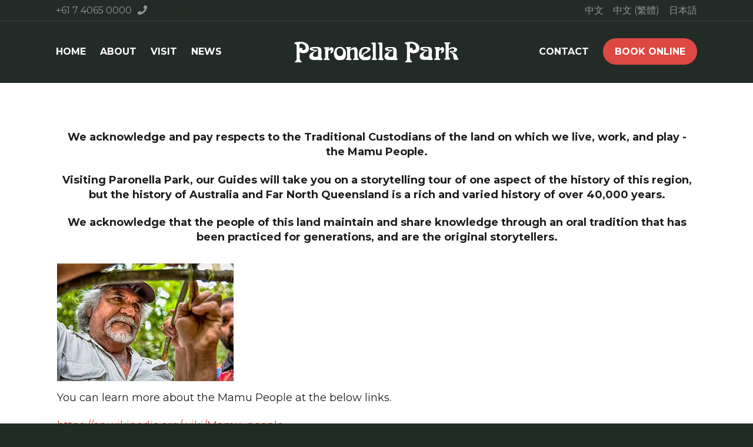

--- FILE ---
content_type: text/html
request_url: https://www.paronellapark.com.au/about/the-park/traditional-custodians
body_size: 5016
content:
<!DOCTYPE html>

      
  
<!--[if IE]><![endif]-->
<!--[if lt IE 7 ]> <html lang="en" class="ie6">    <![endif]-->
<!--[if IE 7 ]>    <html lang="en" class="ie7">    <![endif]-->
<!--[if IE 8 ]>    <html lang="en" class="ie8">    <![endif]-->
<!--[if IE 9 ]>    <html lang="en" class="ie9">    <![endif]-->
<!--[if (gt IE 9)|!(IE)]><!--><html lang="en"><!--<![endif]-->
    <head>
      <meta http-equiv="Content-Type" content="text/html; charset=utf-8" />
      
      <title>Traditional Custodians - Paronella Park</title>
      <meta name="description" content="" />
      
      <script>
window.dataLayer = window.dataLayer || [];
window.dataLayer.push({
  'gtm.start':new Date().getTime(),
  event:'gtm.js'
});
      </script>
              <script>
var elFirstScript = document.getElementsByTagName('script')[0];
var elGtmScript = document.createElement('script');
elGtmScript.async = true;
elGtmScript.src = 'https://www.googletagmanager.com/gtm.js?id=GTM-MF9J87D';
elFirstScript.parentNode.insertBefore(elGtmScript,elFirstScript);
        </script>
            
            
      <base href="https://www.paronellapark.com.au/" id="baseTag" />

<link href="about/the-park/traditional-custodians" rel="base-uri" id="baseUri" />

    <link rel="stylesheet" type="text/css" href="files/less_cpl/main-8f519143f289953ade39853caadd1a9670099f8f.css" />
    <link rel="stylesheet" type="text/css" href="include/modules/optional/js-util/css/js-util/shadowbox.css" />
<script type="text/javascript" src="files/aggregated-resources/js/5c78dbf9208067715b4864f4000e7983af8c1370.js" defer="defer">
/*
include/modules/core/emailobfuscator/scripts/emailobfuscator.controller.js
include/modules/optional/js-mootools/scripts/compressed/mootools-core-1.6.0-full-compat-yc.js
include/modules/optional/js-mootools/scripts/compressed/mootools-more-1.6.0-all-yc.js
include/modules/optional/js-mootools/scripts/mootools-pre.js
include/modules/optional/js-util/scripts/eventtracking.controller.js
include/modules/optional/js-util/scripts/eventtracker.class.js
include/modules/optional/js-util/scripts/externallink.tracker.js
include/modules/core/util/scripts/common.js
include/resources/paronellapark/scripts/navigation.js
include/resources/paronellapark/scripts/nav-down.controller.js
include/modules/optional/js-util/scripts/shadowbox.js
include/modules/optional/js-util/scripts/shadowbox.controller.js
include/resources/paronellapark/scripts/fontawesome/fontawesome.min.js
include/resources/paronellapark/scripts/fontawesome/fa-brands.min.js
include/resources/paronellapark/scripts/fontawesome/fa-solid.min.js
include/resources/paronellapark/scripts/readmore.controller.js
include/modules/optional/formgeneration/scripts/formvalidate.controller.js
*/
</script>

        
  
  
  
  
  
  
  


  
  
 
  <!-- Google Fonts -->
  <link href="https://fonts.googleapis.com/css2?family=Domine&family=La+Belle+Aurore&family=Montserrat:wght@400;700&family=Poppins&display=swap" rel="stylesheet"> 

  <!-- Social Profiles -->
  <script type="application/ld+json">
  {
    "@context" : "http://schema.org",
    "@type" : "Organization",
    "name" : "Paronella Park",
    "url" : "https://www.paronellapark.com.au/",
    "sameAs" : [
      "https://www.facebook.com/paronellapark/", 
      "https://twitter.com/Paronella", 
      "", 
      "", 
      "https://www.instagram.com/paronellapark",
      "https://www.youtube.com/channel/UCcGukR650ZdNFPNp6q-aYhw",
      ""
    ]
  }
  </script>
  
  <!-- Favicons -->
  <link rel="apple-touch-icon" sizes="180x180" href="include/resources/paronellapark/images/favicons/apple-touch-icon.png">
  <link rel="icon" type="image/png" sizes="32x32" href="include/resources/paronellapark/images/favicons/favicon-32x32.png">
  <link rel="icon" type="image/png" sizes="16x16" href="include/resources/paronellapark/images/favicons/favicon-16x16.png">
  <link rel="manifest" href="include/resources/paronellapark/images/favicons/site.webmanifest">
  <link rel="mask-icon" href="include/resources/paronellapark/images/favicons/safari-pinned-tab.svg" color="#202b25">
  <link rel="shortcut icon" href="include/resources/paronellapark/images/favicons/favicon.ico">
  <meta name="msapplication-TileColor" content="#202b25">
  <meta name="msapplication-config" content="include/resources/paronellapark/images/favicons/browserconfig.xml">
  <meta name="theme-color" content="#ffffff">
  
  <meta name="viewport" content="width=device-width, initial-scale=1">

    </head>
    <body class="">
              <noscript><iframe src="https://www.googletagmanager.com/ns.html?id=GTM-MF9J87D" height="0" width="0" style="display:none;visibility:hidden"></iframe></noscript>
              <div class="page-region" id="top">
  
    <div class="header-wrapper">
      <div class="top-wrapper">
        <div class="top-constrain">
          <div class="top-section">
            <div class="top-column top-left">
              <div class="header-content-wrapper">
                <a class="header-phone-wrapper" href="tel:+61740650000">
                  <span class="phone-text">+61 7 4065 0000</span><i class="fas fa-fw fa-phone" aria-hidden="true"></i>
                </a>
              </div>
            </div>
            <div class="top-column top-right">
              <div class="language-menu-wrapper">
                <ul><li class="nav chinese-simplified-section"><a href="chinese-simplified" class="nav chinese-simplified-section">中文</a></li><li class="nav chinese-traditional-section"><a href="chinese-traditional" class="nav chinese-traditional-section">中文 (繁體)</a></li><li class="nav japanese-section"><a href="japanese" class="nav japanese-section">日本語</a></li></ul>
              </div>
            </div>
          </div>
        </div>
      </div>
      <div class="header-constrain">
        <div class="header-section">
          <div class="header-column header-left">
            <div class="nav-wrapper">
              <div class="nav-constrain">
                <div class="nav-block">
                  <div id="nav-toggle" class="nav-toggle">
                    <div class="toggle-logo-area">
                      <div class="toggle-logo"><img src="https://www.paronellapark.com.au/include/resources/paronellapark/images/i-logo.svg" width="140" alt="Paronella Park" class="logo svg-used" data-alt-src="include/modules/core/resource/images/g-resource-not-found.png" /></div>
                    </div>
                    <div class="toggle-booking-icon">
                      <div class="toggle-booking">
                        <a class="book-button" href="https://paronellapark.rezdy.com/" target="_blank">Book</a>
                      </div>
                      <div class="toggle-icon">
                        <i class="fas fa-fw fa-bars" aria-hidden="true"></i>
                      </div>
                    </div>
                  </div>
                  <div class="nav-cell">
                    <ul><li class="nav-left nav home-section"><a href="./" class="nav-left nav home-section">Home</a></li><li class="nav-left nav expanded current about-section has_children"><a href="about" class="nav-left nav expanded current about-section has_children current-parent">About</a><ul class="nav-left nav expanded current about-section has_children"><li class="nav about-section has_children"><a href="about/experiences" class="nav about-section has_children">Experiences</a><ul class="nav about-section has_children"><li class="nav about-section"><a href="about/experiences/day-experiences" class="nav about-section">Day Experiences</a></li><li class="nav about-section"><a href="about/experiences/night-experiences" class="nav about-section">Night Experiences</a></li><li class="nav about-section"><a href="about/experiences/inclusions" class="nav about-section">Inclusions</a></li></ul></li><li class="nav expanded current about-section has_children"><a href="about/the-park" class="nav expanded current about-section has_children current-parent">The Park</a><ul class="nav expanded current about-section has_children"><li class="nav about-section"><a href="about/the-park/brief-history" class="nav about-section">Brief History</a></li><li class="nav about-section"><a href="about/the-park/access-and-inclusion" class="nav about-section">Access and Inclusion</a></li><li class="nav expanded current about-section"><a href="about/the-park/traditional-custodians" class="nav expanded current about-section">Traditional Custodians</a></li><li class="nav about-section"><a href="about/the-park/flora-fauna" class="nav about-section">Flora &amp; Fauna</a></li><li class="nav about-section"><a href="about/the-park/architecture-restoration" class="nav about-section">Architecture &amp; Restoration</a></li><li class="nav about-section"><a href="about/the-park/hydro-electric-plant" class="nav about-section">Hydro Electric Plant</a></li><li class="nav about-section"><a href="about/the-park/map" class="nav about-section">Map</a></li></ul></li><li class="nav about-section has_children"><a href="about/achievements" class="nav about-section has_children">Achievements</a><ul class="nav about-section has_children"><li class="nav about-section"><a href="about/achievements/awards-achievements" class="nav about-section">Awards &amp; Achievements</a></li><li class="nav about-section"><a href="about/achievements/eco-certification" class="nav about-section">Eco Certification</a></li></ul></li><li class="nav about-section has_children"><a href="about/media" class="nav about-section has_children">Media</a><ul class="nav about-section has_children"><li class="nav about-section"><a href="about/media/video-library" class="nav about-section">Video Library</a></li><li class="nav about-section"><a href="about/media/commercial-photography-videography-media-visits" class="nav about-section">Commercial Photography / Media Visits</a></li><li class="nav about-section"><a href="about/media/photo-library" class="nav about-section">Photo Library</a></li><li class="nav about-section"><a href="about/media/promotional-materials" class="nav about-section">Promotional Materials</a></li></ul></li></ul></li><li class="nav-left nav visit-section has_children"><a href="visit" class="nav-left nav visit-section has_children">Visit</a><ul class="nav-left nav visit-section has_children"><li class="nav visit-section"><a href="visit/admission-prices" class="nav visit-section">Admission Prices</a></li><li class="nav visit-section has_children"><a href="visit/getting-here" class="nav visit-section has_children">Getting Here</a><ul class="nav visit-section has_children"><li class="nav visit-section"><a href="visit/getting-here/by-car" class="nav visit-section">Getting Here by Car</a></li><li class="nav visit-section"><a href="visit/getting-here/by-coach-tour" class="nav visit-section">Getting Here by Coach Tour</a></li></ul></li><li class="nav visit-section has_children"><a href="visit/where-to-stay" class="nav visit-section has_children">Where to Stay</a><ul class="nav visit-section has_children"><li class="nav visit-section"><a href="visit/where-to-stay/the-paddock-van-park" class="nav visit-section">The Paddock Van Park</a></li></ul></li><li class="nav visit-section"><a href="visit/where-to-eat" class="nav visit-section">Where to Eat</a></li><li class="nav visit-section"><a href="visit/other-local-attractions" class="nav visit-section">Explore The Cassowary Coast</a></li></ul></li><li class="nav-left nav news-section"><a href="news" class="nav-left nav news-section">News</a></li><li class="nav-right nav contact-section"><a href="contact" class="nav-right nav contact-section">Contact</a></li><li class="nav-right nav-hilite nav https://paronellapark.rezdy.com/-section has_children"><a href="https://paronellapark.rezdy.com/" class="nav-right nav-hilite nav https://paronellapark.rezdy.com/-section has_children" target="_blank">Book Online</a><ul class="nav-right nav-hilite nav https://paronellapark.rezdy.com/-section has_children"><li class="nav https://paronellapark.rezdy.com/-section"><a href="https://paronellapark.rezdy.com/" class="nav https://paronellapark.rezdy.com/-section" target="_blank">For a Day Visit</a></li><li class="nav book-now-for-van-park-stay-section"><a href="book-now-for-van-park-stay" class="nav book-now-for-van-park-stay-section">For an overnight van site</a></li></ul></li></ul>
                    <div class="language-menu-wrapper">
                      <ul><li class="nav chinese-simplified-section"><a href="chinese-simplified" class="nav chinese-simplified-section">中文</a></li><li class="nav chinese-traditional-section"><a href="chinese-traditional" class="nav chinese-traditional-section">中文 (繁體)</a></li><li class="nav japanese-section"><a href="japanese" class="nav japanese-section">日本語</a></li></ul>
                    </div>
                  </div>
                </div>
              </div>
            </div>
          </div>
          <div class="header-column header-center">
            <a class="logo" href="./"><img src="https://www.paronellapark.com.au/include/resources/paronellapark/images/i-logo.svg" width="315" alt="Paronella Park" class="svg-used" data-alt-src="include/modules/core/resource/images/g-resource-not-found.png" /></a>
          </div>
          <div class="header-column header-right">
            <div class="nav-wrapper">
              <div class="nav-constrain">
                <div class="nav-block">
                  <div id="nav-toggle" class="nav-toggle"></div>
                  <div class="nav-cell">
                    <ul><li class="nav-left nav home-section"><a href="./" class="nav-left nav home-section">Home</a></li><li class="nav-left nav expanded current about-section has_children"><a href="about" class="nav-left nav expanded current about-section has_children current-parent">About</a><ul class="nav-left nav expanded current about-section has_children"><li class="nav about-section has_children"><a href="about/experiences" class="nav about-section has_children">Experiences</a><ul class="nav about-section has_children"><li class="nav about-section"><a href="about/experiences/day-experiences" class="nav about-section">Day Experiences</a></li><li class="nav about-section"><a href="about/experiences/night-experiences" class="nav about-section">Night Experiences</a></li><li class="nav about-section"><a href="about/experiences/inclusions" class="nav about-section">Inclusions</a></li></ul></li><li class="nav expanded current about-section has_children"><a href="about/the-park" class="nav expanded current about-section has_children current-parent">The Park</a><ul class="nav expanded current about-section has_children"><li class="nav about-section"><a href="about/the-park/brief-history" class="nav about-section">Brief History</a></li><li class="nav about-section"><a href="about/the-park/access-and-inclusion" class="nav about-section">Access and Inclusion</a></li><li class="nav expanded current about-section"><a href="about/the-park/traditional-custodians" class="nav expanded current about-section">Traditional Custodians</a></li><li class="nav about-section"><a href="about/the-park/flora-fauna" class="nav about-section">Flora &amp; Fauna</a></li><li class="nav about-section"><a href="about/the-park/architecture-restoration" class="nav about-section">Architecture &amp; Restoration</a></li><li class="nav about-section"><a href="about/the-park/hydro-electric-plant" class="nav about-section">Hydro Electric Plant</a></li><li class="nav about-section"><a href="about/the-park/map" class="nav about-section">Map</a></li></ul></li><li class="nav about-section has_children"><a href="about/achievements" class="nav about-section has_children">Achievements</a><ul class="nav about-section has_children"><li class="nav about-section"><a href="about/achievements/awards-achievements" class="nav about-section">Awards &amp; Achievements</a></li><li class="nav about-section"><a href="about/achievements/eco-certification" class="nav about-section">Eco Certification</a></li></ul></li><li class="nav about-section has_children"><a href="about/media" class="nav about-section has_children">Media</a><ul class="nav about-section has_children"><li class="nav about-section"><a href="about/media/video-library" class="nav about-section">Video Library</a></li><li class="nav about-section"><a href="about/media/commercial-photography-videography-media-visits" class="nav about-section">Commercial Photography / Media Visits</a></li><li class="nav about-section"><a href="about/media/photo-library" class="nav about-section">Photo Library</a></li><li class="nav about-section"><a href="about/media/promotional-materials" class="nav about-section">Promotional Materials</a></li></ul></li></ul></li><li class="nav-left nav visit-section has_children"><a href="visit" class="nav-left nav visit-section has_children">Visit</a><ul class="nav-left nav visit-section has_children"><li class="nav visit-section"><a href="visit/admission-prices" class="nav visit-section">Admission Prices</a></li><li class="nav visit-section has_children"><a href="visit/getting-here" class="nav visit-section has_children">Getting Here</a><ul class="nav visit-section has_children"><li class="nav visit-section"><a href="visit/getting-here/by-car" class="nav visit-section">Getting Here by Car</a></li><li class="nav visit-section"><a href="visit/getting-here/by-coach-tour" class="nav visit-section">Getting Here by Coach Tour</a></li></ul></li><li class="nav visit-section has_children"><a href="visit/where-to-stay" class="nav visit-section has_children">Where to Stay</a><ul class="nav visit-section has_children"><li class="nav visit-section"><a href="visit/where-to-stay/the-paddock-van-park" class="nav visit-section">The Paddock Van Park</a></li></ul></li><li class="nav visit-section"><a href="visit/where-to-eat" class="nav visit-section">Where to Eat</a></li><li class="nav visit-section"><a href="visit/other-local-attractions" class="nav visit-section">Explore The Cassowary Coast</a></li></ul></li><li class="nav-left nav news-section"><a href="news" class="nav-left nav news-section">News</a></li><li class="nav-right nav contact-section"><a href="contact" class="nav-right nav contact-section">Contact</a></li><li class="nav-right nav-hilite nav https://paronellapark.rezdy.com/-section has_children"><a href="https://paronellapark.rezdy.com/" class="nav-right nav-hilite nav https://paronellapark.rezdy.com/-section has_children" target="_blank">Book Online</a><ul class="nav-right nav-hilite nav https://paronellapark.rezdy.com/-section has_children"><li class="nav https://paronellapark.rezdy.com/-section"><a href="https://paronellapark.rezdy.com/" class="nav https://paronellapark.rezdy.com/-section" target="_blank">For a Day Visit</a></li><li class="nav book-now-for-van-park-stay-section"><a href="book-now-for-van-park-stay" class="nav book-now-for-van-park-stay-section">For an overnight van site</a></li></ul></li></ul>
                  </div>
                </div>
              </div>
            </div>
          </div>      
        </div>
      </div>
    </div>
    
        <div class="content-wrapper no-panels">
      <div class="content-constrain">
        <div class="content-block">
          <div class="content-cell">
            <p style="text-align: center;"><strong>We acknowledge and pay respects to the Traditional Custodians of the land on which we live, work, and play - the Mamu People.</strong></p>
<p style="text-align: center;"><strong>Visiting Paronella Park, our Guides will take you on a storytelling tour of one aspect of the history of this region, but the history of Australia and Far North Queensland is a rich and varied history of over 40,000 years.</strong></p>
<p style="text-align: center;"><strong>We acknowledge that the people of this land maintain and share knowledge through an oral tradition that has been practiced for generations, and are the original storytellers.</strong></p>


  <span class="media-thumbnail  media-size-thumbnail-cropped-">
    <a href="files/media/thumbcache/07a/401/cd0/HDE-3871-Resize.jpg" rel="shadowbox" ><img src="https://www.paronellapark.com.au/files/media/thumbcache/07a/baa/56b/HDE-3871-Resize.jpg" width="300" height="200" title="" alt="" class=" media-size-thumbnail-cropped-" /></a>      </span>


<p>You can learn more about the Mamu People at the below links.&nbsp;</p>
<p><a href="https://en.wikipedia.org/wiki/Mamu_people">https://en.wikipedia.org/wiki/Mamu_people</a></p>
<p><a href="https://www.facebook.com/mamurainforestpeople/">https://www.facebook.com/mamurainforestpeople/</a></p>
<p><a href="https://nativetitle.org.au/find/pbc/3789">https://nativetitle.org.au/find/pbc/3789</a></p>
<p>&nbsp;</p>
<script type="text/javascript" >
var shadowBoxElClicked = null;

if (typeof(document.querySelectorAll) != "undefined") {
  var elements = document.querySelectorAll("a[rel^=shadowbox]");
  for (var i = 0; i < elements.length; i++) {
    var el = elements[i];
    el.addEventListener('click', function(clickEvent) {
      shadowBoxElClicked = el;
      
      clickEvent.preventDefault();
    });
  }
}

</script>

          </div>
        </div>
      </div>
    </div> 
    
    <div class="footer-follow-wrapper">
      <div class="footer-follow-constrain">
        <div class="footer-follow-section">
          <div class="footer-follow-column follow-heading">
            <h5>Stay connected</h5>
            <p>Follow us to see our latest updates!</p>
          </div>
          <div class="footer-follow-column follow-social">
            <a class="social-icon facebook" href="https://www.facebook.com/paronellapark/" target="_blank" title="Find Paronella Park on Facebook" alt="Find Paronella Park on Facebook"><i class="fab fa-facebook-square" aria-hidden="true"></i><div class="social-text">Facebook</div></a>
<a class="social-icon instagram" href="https://www.instagram.com/paronellapark" target="_blank" title="Follow Paronella Park on Instagram" alt="Follow Paronella Park on Instagram"><i class="fab fa-instagram" aria-hidden="true"></i><div class="social-text">Instagram</div></a>
<a class="social-icon youtube" href="https://www.youtube.com/channel/UCcGukR650ZdNFPNp6q-aYhw" target="_blank" title="Subscribe to Paronella Park on YouTube" alt="Subscribe to Paronella Park on YouTube"><i class="fab fa-youtube" aria-hidden="true"></i><div class="social-text">YouTube</div></a>
<a class="social-icon twitter" href="https://twitter.com/Paronella" target="_blank" title="Follow Paronella Park on Twitter" alt="Follow Paronella Park on Twitter"><i class="fab fa-twitter" aria-hidden="true"></i><div class="social-text">Twitter</div></a>

          </div>          
        </div>
      </div>
    </div>    

    <div class="footer-instagram-feed-wrapper">
      <div class="footer-instagram-feed-constrain">
        <div class="footer-instagram-feed-section">
          <div class="footer-instagram-feed-column">
            <div class="social-feed-wrapper">
  <script src="https://assets.juicer.io/embed.js" type="text/javascript"></script>
  <script>if (jQuery) jQuery.noConflict();</script>
  <link href="https://assets.juicer.io/embed.css" media="all" rel="stylesheet" type="text/css" />
  <ul class="juicer-feed" data-feed-id="paronellapark" style="image-grid" data-per="5" data-pages="1" data-gutter="0">
    <h1 class="referral"><a href="https://www.juicer.io">Powered by Juicer</a></h1>
  </ul>
</div>
          </div>
        </div>
      </div>
    </div>

    <div class="footer-logos-wrapper">
      <div class="footer-logos-constrain">
        <div class="footer-logos-section">
          <div class="footer-logos-column">
            <img src="https://www.paronellapark.com.au/include/resources/paronellapark/images/i-logo-strip-1.png" width="537" alt="Logo Strip" />
            <img src="https://www.paronellapark.com.au/include/resources/paronellapark/images/i-logo-strip-2.png" width="536" alt="Logo Strip" />
          </div>
        </div>
      </div>
    </div>

    <div class="footer-wrapper">
      <div class="footer-constrain">
        <div class="footer-section contact-nav">
          <div class="footer-column footer-contact">
            <h5>Get in touch:</h5>
<p>1671 Japoonvale Rd (Old Bruce Highway)<br />Mena Creek, Queensland 4871</p>
<p>Phone: 61 7 4065 0000<br />Email: <a href="email/info)(paronellapark.com.au" rel="nofollow"><span class="obfuscated-email">email/info)(paronellapark.com.au</span></a></p>
          </div>
          <div class="footer-column footer-nav">
            <ul><li class="nav about-section"><a href="about/experiences/day-experiences" class="nav about-section">Day Experiences</a></li><li class="nav about-section"><a href="about/experiences/night-experiences" class="nav about-section">Night Experiences</a></li><li class="nav about-section"><a href="about/achievements/awards-achievements" class="nav about-section">Awards</a></li><li class="nav visit-section"><a href="visit/admission-prices" class="nav visit-section">Admission Prices</a></li><li class="nav visit-section"><a href="visit/getting-here" class="nav visit-section">Getting Here</a></li><li class="nav-hilite nav https://paronellapark.rezdy.com/-section"><a href="https://paronellapark.rezdy.com/" class="nav-hilite nav https://paronellapark.rezdy.com/-section" target="_blank">Book Online</a></li></ul>
          </div>
          <div class="footer-column footer-logo">
            <a class="logo" href="./"><img src="https://www.paronellapark.com.au/include/resources/paronellapark/images/i-logo-footer.svg" width="395" alt="Paronella Park" class="svg-used" data-alt-src="include/modules/core/resource/images/g-resource-not-found.png" /></a>
          </div>
        </div>
        <div class="footer-section sister-sites">
          <div class="footer-column footer-mena-creek">
            <a href="https://www.menacreekhotel.com.au/" target="_blank">
              

  <span class="media-thumbnail ">
    <img src="https://www.paronellapark.com.au/files/media/thumbcache/003/068/5ab/Footer-Mena-Creek-Hotel.jpg" width="550" height="325" title="" alt="" class="" />      </span>


              <div class="sister-overlay">
                <div class="tagline">
                  <p>Delicious pub meals just 300m up the road</p>
                </div>
                <img src="https://www.paronellapark.com.au/include/resources/paronellapark/images/i-footer-mena-creek.png" width="189" alt="Mena Creek" class="sister-logo" />
              </div>
            </a>
          </div>
          <div class="footer-column footer-mamu">
            <a href="https://mamutropicalskywalk.com.au/" target="_blank">
              

  <span class="media-thumbnail ">
    <img src="https://www.paronellapark.com.au/files/media/thumbcache/002/b9a/a71/Footer-Mamu-Tropical-Skywalk.jpg" width="550" height="325" title="" alt="" class="" />      </span>


              <div class="sister-overlay">    
                <div class="tagline">
                  <p>Explore the rainforest like never before</p>
                </div>
                <img src="https://www.paronellapark.com.au/include/resources/paronellapark/images/i-footer-mamu-tropical-skywalk.png" width="250" alt="Mamu Tropical Skywalk" class="sister-logo" />
              </div>
            </a>
          </div>          
        </div>
        <div class="footer-section social-author">
          <div class="footer-column footer-social-icons">
            <a class="social-icon facebook" href="https://www.facebook.com/paronellapark/" target="_blank" title="Find Paronella Park on Facebook" alt="Find Paronella Park on Facebook"><i class="fab fa-facebook-square" aria-hidden="true"></i><div class="social-text">Facebook</div></a>
<a class="social-icon instagram" href="https://www.instagram.com/paronellapark" target="_blank" title="Follow Paronella Park on Instagram" alt="Follow Paronella Park on Instagram"><i class="fab fa-instagram" aria-hidden="true"></i><div class="social-text">Instagram</div></a>
<a class="social-icon youtube" href="https://www.youtube.com/channel/UCcGukR650ZdNFPNp6q-aYhw" target="_blank" title="Subscribe to Paronella Park on YouTube" alt="Subscribe to Paronella Park on YouTube"><i class="fab fa-youtube" aria-hidden="true"></i><div class="social-text">YouTube</div></a>
<a class="social-icon twitter" href="https://twitter.com/Paronella" target="_blank" title="Follow Paronella Park on Twitter" alt="Follow Paronella Park on Twitter"><i class="fab fa-twitter" aria-hidden="true"></i><div class="social-text">Twitter</div></a>

          </div>
          <div class="footer-column footer-author">
            <a class="author" href="http://www.precedence.com.au" target="_blank">web design by precedence</a>
          </div>  
        </div>          
      </div>
    </div>    
  </div>
  <script defer>(function(){window.YONDER__CLIENT_CODE="785";const t=document.createElement('script');t.src='https://widget.yonderhq.com/loader.js';document.body.appendChild(t);})();</script>


    </body>
</html>


--- FILE ---
content_type: text/css
request_url: https://www.paronellapark.com.au/files/less_cpl/main-8f519143f289953ade39853caadd1a9670099f8f.css
body_size: 25919
content:
/************************************************************************************/
/*** USAGE:                                                                       ***/
/*** 1) Define company brand colours as variables, eg @precedenceBlue: #00a5e3.  ***/
/*** 2) Use these to override default colours in Quick Config section.            ***/
/*** 3) Update other Quick Config variables as needed.                            ***/
/*** 4) Style further as necessary for each individual project.                   ***/
/************************************************************************************/
/*********************/
/*** Brand Colours ***/
/*********************/
/********************/
/*** Quick Config ***/
/********************/
/* Header */
/* Navigation: Base */
/* Navigation: Top Level */
/* Navigation: Sub-Nav */
/* Content */
/* Footer Link Colour */
/* Author Link Colour */
/*
  Form Colours and Borders.
  See forms.less for Label/Input Sizes and Distribution.
*/
/* System Messages */
/***********************************************/
/*** Responsive Layout and Global Structures ***/
/***********************************************/
/* Base Grid */
/* Width of the critical content area */
/* Tablet and Mobile Breakpoints */
/* For: 1024px */
/* For: 768px */
/* For: 480px */
/* For: 320px */
/* Situational Breakpoints */
/* When the design should change to a single-column layout */
/* When the navigation should switch to compact mode */
/* When form labels and fields should change to a single-column layout */
/*********************/
/*** Photo Gallery ***/
/*********************/
/* Form Label Options */
/* Form Input Size Options */
/* Checkboxs and Radio Buttons */
/**
 * /css/modules.less
 * 
 * This file contains any custom CSS rules related to overridden module styles.
 * This is an interim/alternative option to copying the optional/custom modules' CSS file into 
 * /resources/resource-set/MODULE/css/css-filename.css
 * By retaining basic layout CSS in the modules' externals, this file can be used to 
 * apply site-specific styling that takes advantage of variables and mixins created as part of the main resource set.
 *
 */
/**********************/
/*** Call To Action ***/
/**********************/
/*******************/
/*** News Module ***/
/*******************/
/*********************************************************/
/*** Usage: This file needs to be added to end of the  ***/
/*** "import" commands at the top of main.less   *********/
/*********************************************************/
/******************************/
/*** Contentpanel Variables ***/
/******************************/
/* Content Panel Layout */
/* Content Panel Nav */
/* Content Panel: Vertical Nav */
/* Content Panel: Horizontal Nav */
/* Content Panel: Misc */
/*********************************************************/
/*** Usage: This file needs to be added to end of the  ***/
/*** "import" commands at the top of main.less   *********/
/*********************************************************/
/**********************/
/*** Shop Variables ***/
/**********************/
/* When tables should stack cells */
/**********************/
/*** Flexbox Mixins ***/
/**********************/
/****************************/
/*** Site Specific Mixins ***/
/****************************/
/**
 * /css/system.less
 * 
 * This file contains any custom CSS rules related to overridden  module styles that relate to core functionality that applies across all sites.
 * This is an interim/alternative option to copying the optional/custom modules' CSS file into 
 * /resources/modules/optional/MODULE/css/css-filename.css
 * By retaining basic layout CSS in the modules' externals, this file can be used to 
 * apply site-specific styling that takes advantage of variables and mixins created as part of the main resource set.
 *
 */
/***************/
/*** Message ***/
/***************/
/*******************/
/*** Breadcrumbs ***/
/*******************/
/******************/
/*** Pagination ***/
/******************/
/********************/
/*** CMS: Columns ***/
/********************/
/**********************/
/*** CMS: Overrides ***/
/**********************/
/**************************/
/*** CMS: Extra Classes ***/
/**************************/
/**
 * /css/media.less
 * 
 * This file contains any custom css rules related to the media module.
 *
 */
/*************************/
/*** Individual Photos ***/
/*************************/
/******************/
/*** Shadow Box ***/
/******************/
/*Removes default chrome and safari style*/
/* Hides visual number spinner */
/************************/
/*** Individual Forms ***/
/************************/
/***********************/
/*** Readmore Module ***/
/***********************/
/*********************/
/*** Search Module ***/
/*********************/
/**********************/
/*** Search Results ***/
/**********************/
/*******************/
/*** Auth Module ***/
/*******************/
/**************************************/
/*** Dynamic Button: Captioned Icon ***/
/**************************************/
/**************************/
/*** Entity List Module ***/
/**************************/
/*******************/
/*** Emblem Text ***/
/*******************/
/**
 * /css/social-icons.less
 * 
 * This file contains any custom css rules related to social icons.
 *
 */
/***********************************/
/*** Shared Contentpanel Styling ***/
/***********************************/
/*************************/
/*** Panel Backgrounds ***/
/*************************/
/************************************************/
/*** Class Suffixes for Shared Panel Styling ****/
/************************************************/
/****************************************************/
/*** Class Suffixes for Individual Panel Styling ****/
/****************************************************/
/*******************/
/*** Shop Mixins ***/
/*******************/
/****************************/
/*** Shared Shop Elements ***/
/****************************/
/*************************************/
/*** Category/Product List Styling ***/
/*************************************/
/* Category Listing */
/* Product Listing */
/***********************/
/*** Product Details ***/
/***********************/
/************************************/
/*** Shopping Cart: Checkout Page ***/
/************************************/
/* Shop Registration Form */
.left {
  float: left;
  margin: 0.5em 2.25em 1em 0em;
}
.right {
  float: right;
  margin: 0.5em 0em 1em 2.25em;
}
@media only screen and (max-width: 700px) {
  .left,
  .right {
    text-align: center;
    margin: 2em auto;
  }
}
.clear::after {
  content: ".";
  display: block;
  clear: both;
  height: 0.0625em;
  visibility: hidden;
}
.clr {
  clear: both;
}
.contents-flush-vertical > *:first-child {
  margin-top: 0em;
}
.contents-flush-vertical > *:last-child {
  margin-bottom: 0em;
}
.contents-flush-top > *:first-child {
  margin-top: 0em;
}
.contents-flush-bottom > *:last-child {
  margin-bottom: 0em;
}
.contents-flush-horizontal > *:first-child {
  margin-left: 0em;
}
.contents-flush-horizontal > *:last-child {
  margin-right: 0em;
}
.contents-flush-left > *:first-child {
  margin-left: 0em;
}
.contents-flush-right > *:last-child {
  margin-right: 0em;
}
.font-size-1 {
  font-size: 56px;
}
@media only screen and (max-width: 1150px) {
  .font-size-1 {
    font-size: 42px;
  }
}
@media only screen and (max-width: 700px) {
  .font-size-1 {
    font-size: 35.7px;
  }
}
.font-size-2 {
  font-size: 40px;
}
@media only screen and (max-width: 1150px) {
  .font-size-2 {
    font-size: 30px;
  }
}
@media only screen and (max-width: 700px) {
  .font-size-2 {
    font-size: 25.5px;
  }
}
.font-size-3 {
  font-size: 31px;
}
@media only screen and (max-width: 1150px) {
  .font-size-3 {
    font-size: 23.25px;
  }
}
@media only screen and (max-width: 700px) {
  .font-size-3 {
    font-size: 19.7625px;
  }
}
.font-size-4 {
  font-size: 25px;
}
@media only screen and (max-width: 1150px) {
  .font-size-4 {
    font-size: 18.75px;
  }
}
@media only screen and (max-width: 700px) {
  .font-size-4 {
    font-size: 15.9375px;
  }
}
.font-size-5 {
  font-size: 22px;
}
@media only screen and (max-width: 1150px) {
  .font-size-5 {
    font-size: 22px;
  }
}
@media only screen and (max-width: 700px) {
  .font-size-5 {
    font-size: 22px;
  }
}
.font-size-6 {
  font-size: 34px;
}
@media only screen and (max-width: 1150px) {
  .font-size-6 {
    font-size: 25.5px;
  }
}
@media only screen and (max-width: 700px) {
  .font-size-6 {
    font-size: 21.675px;
  }
}
.font-size-body {
  font-size: 18px;
}
@media only screen and (max-width: 1150px) {
  .font-size-body {
    font-size: 18px;
  }
}
@media only screen and (max-width: 700px) {
  .font-size-body {
    font-size: 15.3px;
  }
}
.font-size-small {
  font-size: 16px;
}
@media only screen and (max-width: 1150px) {
  .font-size-small {
    font-size: 16px;
  }
}
@media only screen and (max-width: 700px) {
  .font-size-small {
    font-size: 16px;
  }
}
.font-size-blockquote {
  font-size: 20px;
}
@media only screen and (max-width: 1150px) {
  .font-size-blockquote {
    font-size: 15px;
  }
}
@media only screen and (max-width: 700px) {
  .font-size-blockquote {
    font-size: 12.75px;
  }
}
.no-box-shadow {
  -webkit-box-shadow: none;
  -moz-box-shadow: none;
  box-shadow: none;
}
.no-text-shadow {
  text-shadow: none;
}
.overlay-dark,
.overlay-circles,
.overlay-circles-light {
  display: block;
  content: "";
  width: 100%;
  height: 100%;
  position: absolute;
  top: 0px;
  left: 0px;
  pointer-events: none;
}
.overlay-dark {
  -webkit-transition: all ease 0.25s;
  -moz-transition: all ease 0.25s;
  -o-transition: all ease 0.25s;
  -ms-transition: all ease 0.25s;
  transition: all ease 0.25s;
  background-color: #1d1d1d;
  opacity: 0.15;
}
.overlay-circles,
.overlay-circles-light {
  background-position: 50% 50%;
  background-repeat: repeat;
  background-size: 400px auto;
}
.overlay-circles {
  background-image: url('../../include/resources/paronellapark/images/i-bg-circles-solid.png');
  opacity: 1;
}
.overlay-circles-light {
  background-image: url('../../include/resources/paronellapark/images/i-bg-circles.png');
  opacity: 0.75;
}
html {
  -moz-box-sizing: border-box;
  box-sizing: border-box;
}
*,
*:before,
*:after {
  -moz-box-sizing: inherit;
  box-sizing: inherit;
}
body,
p {
  margin: 0;
}
img {
  max-width: 100%;
  height: auto;
  border: 0;
  margin: 0;
  padding: 0;
}
iframe {
  max-width: 100%;
}
.block {
  font-size: 0;
  display: block;
  margin-left: -4%;
  width: 104%;
  padding: 0;
}
.block > * {
  font-size: 18px;
}
@media only screen and (max-width: 1150px) {
  .block > * {
    font-size: 18px;
  }
}
@media only screen and (max-width: 700px) {
  .block > * {
    font-size: 15.3px;
  }
}
@media only screen and (max-width: 700px) {
  .block {
    width: 100%;
    margin-left: 0;
  }
}
.msg {
  color: #ffffff;
  background: #F39800;
  width: auto !important;
  border: 0;
  padding: 0.5em 2.5em;
  margin: 1em 0em 2em 0em !important;
}
.msg ul {
  background: none !important;
  border: 0 !important;
  margin: 0 !important;
  list-style-type: none;
}
.msg ul li {
  background: none !important;
  margin: 0;
}
.msg a {
  color: #ffffff;
}
.msg.errors {
  color: #ffffff;
  background: #a90000;
}
ul.breadcrumbs {
  list-style-type: none;
  margin: 0 0 25px 0 !important;
}
ul.breadcrumbs li {
  display: inline-block;
  color: #dd4843;
  font-size: 16px;
  padding: 0 0.2em 0 0;
}
@media only screen and (max-width: 1150px) {
  ul.breadcrumbs li {
    font-size: 16px;
  }
}
@media only screen and (max-width: 700px) {
  ul.breadcrumbs li {
    font-size: 16px;
  }
}
ul.breadcrumbs li a {
  color: #dd4843;
  text-decoration: none;
}
ul.breadcrumbs li a:hover {
  color: #c92a24;
}
.pagination {
  text-align: center;
  margin-top: 2.5em;
}
@media only screen and (max-width: 700px) {
  .pagination {
    margin-top: 1.5em;
  }
}
.pagination ul.pagination {
  display: inline-block;
  width: auto;
  margin: 0;
}
.pagination ul.pagination li {
  display: inline-block;
  font-size: 16px;
  padding: 0em 0.4em;
  margin: 0.25em 0em;
}
@media only screen and (max-width: 1150px) {
  .pagination ul.pagination li {
    font-size: 16px;
  }
}
@media only screen and (max-width: 700px) {
  .pagination ul.pagination li {
    font-size: 16px;
  }
}
.pagination ul.pagination li a {
  display: block;
  color: #dd4843;
  background-color: transparent;
  text-decoration: none;
  cursor: pointer;
}
.pagination ul.pagination li a:hover {
  color: #c92a24;
  text-decoration: underline;
}
.pagination ul.pagination li.current a {
  text-decoration: underline;
  cursor: default;
}
.pagination ul.pagination li span.disabled {
  display: block;
  color: #dd4843;
  background-color: transparent;
  cursor: default;
  opacity: 0.5;
}
p {
  margin: 0em 0em 1.25em 0em;
}
a {
  color: #dd4843;
  text-decoration: none;
}
a:hover {
  color: #c92a24;
  text-decoration: underline;
}
@media only screen and (max-width: 700px) {
  a:hover {
    color: #dd4843;
  }
}
h1,
h2,
h3,
h4,
h5,
h6 {
  color: #2a7268;
  font-weight: normal;
  font-family: 'Poppins', Verdana, sans-serif;
  line-height: 1.4;
  margin: 55px 0px 20px 0px;
}
@media only screen and (max-width: 700px) {
  h1,
  h2,
  h3,
  h4,
  h5,
  h6 {
    margin: 45px 0px 15px 0px;
  }
}
h1 + h1,
h1 + h2,
h1 + h3,
h1 + h4,
h1 + h5,
h1 + h6,
h2 + h1,
h2 + h2,
h2 + h3,
h2 + h4,
h2 + h5,
h2 + h6,
h3 + h1,
h3 + h2,
h3 + h3,
h3 + h4,
h3 + h5,
h3 + h6,
h4 + h1,
h4 + h2,
h4 + h3,
h4 + h4,
h4 + h5,
h4 + h6,
h5 + h1,
h5 + h2,
h5 + h3,
h5 + h4,
h5 + h5,
h5 + h6,
h6 + h1,
h6 + h2,
h6 + h3,
h6 + h4,
h6 + h5,
h6 + h6 {
  margin-top: 0px;
}
h1 {
  font-size: 56px;
  line-height: 1.2;
}
@media only screen and (max-width: 1150px) {
  h1 {
    font-size: 42px;
  }
}
@media only screen and (max-width: 700px) {
  h1 {
    font-size: 35.7px;
  }
}
@media only screen and (min-width: 1151px) {
  h1 {
    margin-bottom: 45px;
  }
}
h2 {
  font-size: 40px;
  line-height: 1.2;
}
@media only screen and (max-width: 1150px) {
  h2 {
    font-size: 30px;
  }
}
@media only screen and (max-width: 700px) {
  h2 {
    font-size: 25.5px;
  }
}
h3 {
  font-size: 31px;
}
@media only screen and (max-width: 1150px) {
  h3 {
    font-size: 23.25px;
  }
}
@media only screen and (max-width: 700px) {
  h3 {
    font-size: 19.7625px;
  }
}
h4 {
  font-size: 25px;
  font-family: 'Domine', serif;
  margin-top: 0px;
}
@media only screen and (max-width: 1150px) {
  h4 {
    font-size: 18.75px;
  }
}
@media only screen and (max-width: 700px) {
  h4 {
    font-size: 15.9375px;
  }
}
h5 {
  font-size: 22px;
  margin-top: 0px;
}
@media only screen and (max-width: 1150px) {
  h5 {
    font-size: 22px;
  }
}
@media only screen and (max-width: 700px) {
  h5 {
    font-size: 22px;
  }
}
h6 {
  font-size: 34px;
  font-family: 'La Belle Aurore', cursive;
  line-height: 1.2;
  margin-top: 0px;
}
@media only screen and (max-width: 1150px) {
  h6 {
    font-size: 25.5px;
  }
}
@media only screen and (max-width: 700px) {
  h6 {
    font-size: 21.675px;
  }
}
h6 + h1,
h6 + h2,
h6 + h3,
h6 + h4,
h6 + h5,
h6 + h6 {
  margin-top: -0.5em;
}
ol,
ul {
  margin: 1em 0em 1em 2em;
}
ol li,
ul li {
  margin-bottom: 0.25em;
}
ol li ol,
ol li ul,
ul li ol,
ul li ul {
  margin: 0.5em 0em 0.5em 2em;
}
table {
  border: 4px solid #222c27;
  border-collapse: collapse;
  margin: 15px 0px;
}
@media only screen and (max-width: 0px) {
  table {
    table-layout: fixed;
    width: 100%;
  }
}
table tr {
  border-bottom: 1px solid #f9f9f9;
}
@media only screen and (max-width: 0px) {
  table tr {
    display: block;
    background-color: transparent;
    border-bottom: 1px solid #f9f9f9;
    width: auto !important;
    height: auto !important;
    padding: 15px 15px;
  }
}
table tr td,
table tr th {
  color: #1d1d1d;
  background-color: transparent;
  vertical-align: top;
  padding: 15px 15px;
}
@media only screen and (max-width: 0px) {
  table tr td,
  table tr th {
    display: block;
    background-color: transparent;
    border-bottom: none;
    width: auto !important;
    height: auto !important;
    padding: 0px 0px 10px 0px;
  }
}
table tr td > *:first-child,
table tr th > *:first-child {
  margin-top: 0em;
}
table tr td > *:last-child,
table tr th > *:last-child {
  margin-bottom: 0em;
}
table tr td .media-thumbnail img,
table tr th .media-thumbnail img {
  max-width: none;
}
@media only screen and (max-width: 0px) {
  table tr td .media-thumbnail img,
  table tr th .media-thumbnail img {
    max-width: 100%;
  }
}
@media only screen and (max-width: 0px) {
  table tr td:last-child,
  table tr th:last-child {
    padding-bottom: 0px;
  }
}
@media only screen and (max-width: 0px) {
  table tr:last-child {
    border-bottom: none;
  }
}
@media only screen and (max-width: 0px) {
  table thead,
  table tfoot {
    display: none;
  }
}
table thead tr td,
table thead tr th,
table tfoot tr td,
table tfoot tr th {
  font-size: 1.1em;
  font-weight: normal;
  font-family: 'Poppins', Verdana, sans-serif;
  line-height: 1.2;
  text-align: left;
  padding: 10px 15px;
}
@media only screen and (max-width: 0px) {
  table thead tr td,
  table thead tr th,
  table tfoot tr td,
  table tfoot tr th {
    padding: 0px;
  }
}
@media only screen and (max-width: 0px) {
  table thead tr {
    background-color: #222c27;
  }
}
table thead tr td,
table thead tr th {
  color: #e7c94f;
  background-color: #222c27;
}
@media only screen and (max-width: 0px) {
  table tfoot tr {
    background-color: #f9f9f9;
  }
}
table tfoot tr td,
table tfoot tr th {
  color: #1d1d1d;
  background-color: #f9f9f9;
}
table.table-invisible {
  border-radius: 0px;
  border: none;
}
table.table-invisible tr {
  border: none;
}
@media only screen and (max-width: 0px) {
  table.table-invisible tr {
    background-color: transparent;
    border: none;
    padding: 0em;
  }
}
table.table-invisible tr td,
table.table-invisible tr th {
  color: #1d1d1d;
  background-color: transparent;
  border: none;
  padding: 15px 15px 15px 0px;
}
@media only screen and (max-width: 0px) {
  table.table-invisible tr td,
  table.table-invisible tr th {
    padding: 0px 0px 10px 0px;
  }
}
table.table-invisible thead tr td,
table.table-invisible thead tr th,
table.table-invisible tfoot tr td,
table.table-invisible tfoot tr th {
  color: #1d1d1d;
  background-color: transparent;
}
hr {
  clear: both;
  color: #1d1d1d;
  background-color: #1d1d1d;
  height: 2px;
  margin: 4em 0;
  opacity: 0.1;
}
blockquote {
  font-size: 20px;
  line-height: 1.35;
  text-align: center;
  padding: 0em 1.25em;
  margin: 1em auto;
  position: relative;
}
@media only screen and (max-width: 1150px) {
  blockquote {
    font-size: 15px;
  }
}
@media only screen and (max-width: 700px) {
  blockquote {
    font-size: 12.75px;
  }
}
blockquote > *:first-child {
  margin-top: 0em;
}
blockquote > *:last-child {
  margin-bottom: 0em;
}
blockquote:before,
blockquote:after {
  display: block;
  content: "";
  background-position: 50% 50%;
  background-repeat: no-repeat;
  background-size: auto 100%;
  width: 100%;
  height: 22px;
}
blockquote:before {
  background-image: url('../../include/resources/paronellapark/images/i-decoration-top-yellow.png');
  margin-bottom: 1.5em;
}
blockquote:after {
  background-image: url('../../include/resources/paronellapark/images/i-decoration-bottom-yellow.png');
  margin-top: 1.5em;
}
.button,
.button-alt,
.button-small,
.submit {
  -webkit-transition: all ease 0.25s;
  -moz-transition: all ease 0.25s;
  -o-transition: all ease 0.25s;
  -ms-transition: all ease 0.25s;
  transition: all ease 0.25s;
  display: inline-block;
  color: #ffffff;
  background-color: #2a7268;
  font-size: 16px;
  font-weight: bold;
  font-family: 'Montserrat', Verdana, sans-serif;
  line-height: 1.1;
  text-align: center;
  text-decoration: none;
  text-transform: uppercase;
  border: none;
  border-radius: 24px;
  min-width: 150px;
  max-width: 100%;
  margin: 10px 0px;
  padding: 14px 20px;
  cursor: pointer;
}
@media only screen and (max-width: 1150px) {
  .button,
  .button-alt,
  .button-small,
  .submit {
    font-size: 16px;
  }
}
@media only screen and (max-width: 700px) {
  .button,
  .button-alt,
  .button-small,
  .submit {
    font-size: 16px;
  }
}
.button .button-arrow,
.button-alt .button-arrow,
.button-small .button-arrow,
.submit .button-arrow {
  display: inline-block;
  background-image: url('data:image/svg+xml,%3Csvg%20xmlns%3D%22http%3A%2F%2Fwww.w3.org%2F2000%2Fsvg%22%3E%3Cpolygon%20fill%3D%22%23ffffff%22%20points%3D%220%2C7%200%2C0%204%2C3.5%20%22%2F%3E%3C%2Fsvg%3E');
  width: 5px;
  height: 7px;
  vertical-align: middle;
}
.button img,
.button-alt img,
.button-small img,
.submit img {
  vertical-align: middle;
  margin: -0.15em 0.25em 0em 0em;
}
.button:hover,
.button-alt:hover,
.button-small:hover,
.submit:hover {
  color: #ffffff;
  background-color: #235f57;
  text-decoration: none;
}
.button-alt {
  color: #ffffff;
  background-color: #dd4843;
}
.button-alt:hover {
  color: #ffffff;
  background-color: #d9332d;
}
.button-small {
  font-size: 0.65em;
  border-radius: 25px;
  min-width: 0px;
  padding: 8px 18px;
}
@media screen and (max-width: 1150px) {
  .button-small {
    font-size: 0.65em;
  }
}
.columns-one-half {
  display: inline-block;
  font-size: 18px;
  margin: 0;
  margin-left: 4%;
  vertical-align: top;
  width: 46%;
}
@media only screen and (max-width: 1150px) {
  .columns-one-half {
    font-size: 18px;
  }
}
@media only screen and (max-width: 700px) {
  .columns-one-half {
    font-size: 15.3px;
  }
}
@media only screen and (max-width: 700px) {
  .columns-one-half {
    display: block;
    width: auto;
    margin-left: 0;
  }
}
.columns-one-third {
  display: inline-block;
  font-size: 18px;
  margin: 0;
  margin-left: 4%;
  vertical-align: top;
  width: 29.333333333333%;
}
@media only screen and (max-width: 1150px) {
  .columns-one-third {
    font-size: 18px;
  }
}
@media only screen and (max-width: 700px) {
  .columns-one-third {
    font-size: 15.3px;
  }
}
@media only screen and (max-width: 700px) {
  .columns-one-third {
    display: block;
    width: auto;
    margin-left: 0;
  }
}
.columns-one-quarter {
  display: inline-block;
  font-size: 18px;
  margin: 0;
  margin-left: 4%;
  vertical-align: top;
  width: 21%;
}
@media only screen and (max-width: 1150px) {
  .columns-one-quarter {
    font-size: 18px;
  }
}
@media only screen and (max-width: 700px) {
  .columns-one-quarter {
    font-size: 15.3px;
  }
}
@media only screen and (max-width: 700px) {
  .columns-one-quarter {
    display: block;
    width: auto;
    margin-left: 0;
  }
}
.columns-two-thirds {
  display: inline-block;
  font-size: 18px;
  margin: 0;
  margin-left: 4%;
  vertical-align: top;
  width: 62.666666666667%;
}
@media only screen and (max-width: 1150px) {
  .columns-two-thirds {
    font-size: 18px;
  }
}
@media only screen and (max-width: 700px) {
  .columns-two-thirds {
    font-size: 15.3px;
  }
}
@media only screen and (max-width: 700px) {
  .columns-two-thirds {
    display: block;
    width: auto;
    margin-left: 0;
  }
}
.columns-three-quarters {
  display: inline-block;
  font-size: 18px;
  margin: 0;
  margin-left: 4%;
  vertical-align: top;
  width: 71%;
}
@media only screen and (max-width: 1150px) {
  .columns-three-quarters {
    font-size: 18px;
  }
}
@media only screen and (max-width: 700px) {
  .columns-three-quarters {
    font-size: 15.3px;
  }
}
@media only screen and (max-width: 700px) {
  .columns-three-quarters {
    display: block;
    width: auto;
    margin-left: 0;
  }
}
@media only screen and (min-width: 701px) {
  .columns-one-half > *:first-child,
  .columns-one-third > *:first-child,
  .columns-one-quarter > *:first-child,
  .columns-two-thirds > *:first-child,
  .columns-three-quarters > *:first-child {
    margin-top: 0em;
  }
}
.no-split {
  white-space: nowrap !important;
}
@media only screen and (max-width: 700px) {
  .no-split {
    white-space: normal !important;
  }
}
.no-wrap {
  clear: both !important;
}
.no-border {
  background-color: transparent !important;
  padding: 0em !important;
  border: none !important;
  -webkit-box-shadow: none !important;
  box-shadow: none !important;
}
.no-link {
  pointer-events: none !important;
}
.text-size-smaller {
  font-size: 0.75em;
}
.text-size-larger {
  font-size: 1.75em;
}
@media handheld,only screen and (max-width: 700px) {
  .text-size-larger {
    font-size: 1.5em;
  }
}
.no-margin-top {
  margin-top: 0em;
}
.hilite-box {
  clear: both;
  padding: 30px;
  margin: 40px 0px;
  position: relative;
  z-index: 1;
  overflow: auto;
}
@media only screen and (max-width: 700px) {
  .hilite-box {
    padding: 15px;
    margin: 20px 0px;
  }
}
.hilite-box > *:first-child {
  margin-top: 0em;
}
.hilite-box > *:last-child {
  margin-bottom: 0em;
}
.hilite-box:before {
  display: block;
  content: "";
  background-color: #f9f9f9;
  width: 100%;
  height: 100%;
  position: absolute;
  top: 0px;
  left: 0px;
  z-index: -1;
  pointer-events: none;
}
.video-container {
  display: block;
  padding-top: 30px;
  padding-bottom: 56.25%;
  margin: 35px 0px;
  position: relative;
  height: 0;
  overflow: hidden;
}
.video-container iframe,
.video-container object,
.video-container embed {
  width: 100%;
  height: 100%;
  position: absolute;
  top: 0;
  left: 0;
}
.media-thumbnail {
  display: inline-block;
  max-width: 100%;
  margin-top: 0.5em;
  margin-bottom: 0.5em;
  overflow: auto;
}
@media only screen and (max-width: 700px) {
  .media-thumbnail {
    display: block;
    float: none;
    text-align: center;
    margin: 1.5em auto;
  }
}
.media-thumbnail img {
  display: block;
  margin: 0px;
}
@media only screen and (max-width: 700px) {
  .media-thumbnail img {
    pointer-events: none;
  }
}
.media-thumbnail a {
  display: block;
  overflow: auto;
}
.media-thumbnail .media-caption {
  clear: both;
  display: block;
  font-size: 0.8em;
  font-family: 'Montserrat', Verdana, sans-serif;
  line-height: 1.35;
  max-width: 100%;
  margin: 1em auto;
  opacity: 0.8;
}
@media only screen and (max-width: 700px) {
  .media-thumbnail .media-caption {
    text-align: center;
    margin: 0.75em auto 1em auto;
  }
}
.media-thumbnail.left {
  margin: 0em 2.25em 1em 0em;
}
.media-thumbnail.right {
  margin: 0em 0em 1em 2.25em;
}
@media only screen and (max-width: 700px) {
  .media-thumbnail.left,
  .media-thumbnail.right {
    display: block;
    float: none;
    text-align: center;
    margin: 1.5em auto;
  }
}
@media only screen and (max-width: 700px) {
  .media-thumbnail.left a,
  .media-thumbnail.right a {
    display: inline-block;
  }
}
.media-gallery {
  font-size: 0;
  display: block;
  margin-left: -4%;
  width: 104%;
  padding: 0;
}
.media-gallery > * {
  font-size: 18px;
}
@media only screen and (max-width: 1150px) {
  .media-gallery > * {
    font-size: 18px;
  }
}
@media only screen and (max-width: 700px) {
  .media-gallery > * {
    font-size: 15.3px;
  }
}
@media only screen and (max-width: 700px) {
  .media-gallery {
    width: 100%;
    margin-left: 0;
  }
}
@media only screen and (max-width: 700px) {
  .media-gallery {
    font-size: 0;
    display: block;
    margin-left: -4%;
    width: 104%;
    padding: 0;
  }
  .media-gallery > * {
    font-size: 18px;
  }
}
@media only screen and (max-width: 700px) and only screen and (max-width: 1150px) {
  .media-gallery > * {
    font-size: 18px;
  }
}
@media only screen and (max-width: 700px) and only screen and (max-width: 700px) {
  .media-gallery > * {
    font-size: 15.3px;
  }
}
@media only screen and (max-width: 700px) and only screen and (max-width: 700px) {
  .media-gallery {
    width: 100%;
    margin-left: 0;
  }
}
.media-gallery .media-thumbnail {
  display: inline-block;
  font-size: 18px;
  margin: 0;
  margin-left: 4%;
  vertical-align: top;
  width: 21%;
  margin-bottom: 2.5em;
  overflow: hidden;
}
@media only screen and (max-width: 1150px) {
  .media-gallery .media-thumbnail {
    font-size: 18px;
  }
}
@media only screen and (max-width: 700px) {
  .media-gallery .media-thumbnail {
    font-size: 15.3px;
  }
}
@media only screen and (max-width: 700px) {
  .media-gallery .media-thumbnail {
    display: block;
    width: auto;
    margin-left: 0;
  }
}
@media only screen and (max-width: 1150px) {
  .media-gallery .media-thumbnail {
    margin-bottom: 2.25em;
  }
}
@media only screen and (max-width: 900px) {
  .media-gallery .media-thumbnail {
    margin-bottom: 1.5em;
  }
}
@media only screen and (max-width: 700px) {
  .media-gallery .media-thumbnail {
    display: inline-block;
    font-size: 18px;
    margin: 0;
    margin-left: 4%;
    vertical-align: top;
    width: 46%;
    margin-bottom: 1em;
  }
}
@media only screen and (max-width: 700px) and only screen and (max-width: 1150px) {
  .media-gallery .media-thumbnail {
    font-size: 18px;
  }
}
@media only screen and (max-width: 700px) and only screen and (max-width: 700px) {
  .media-gallery .media-thumbnail {
    font-size: 15.3px;
  }
}
@media only screen and (max-width: 700px) and only screen and (max-width: 700px) {
  .media-gallery .media-thumbnail {
    display: block;
    width: auto;
    margin-left: 0;
  }
}
@media only screen and (max-width: 400px) {
  .media-gallery .media-thumbnail {
    margin-bottom: 0.625em;
  }
}
.media-gallery .media-thumbnail img {
  width: 100%;
  vertical-align: middle;
}
.media-gallery .media-thumbnail .media-original-link {
  display: block;
  font-size: 16px;
  text-align: center;
  max-width: 100%;
  margin: 0.5em auto 1.5em auto;
}
@media only screen and (max-width: 1150px) {
  .media-gallery .media-thumbnail .media-original-link {
    font-size: 16px;
  }
}
@media only screen and (max-width: 700px) {
  .media-gallery .media-thumbnail .media-original-link {
    font-size: 16px;
  }
}
#sb-container #sb-wrapper-inner .prev-image-arrow,
#sb-container #sb-wrapper-inner .next-image-arrow {
  background-size: 20px auto;
}
#sb-container #sb-wrapper-inner .prev-image-arrow {
  background-image: url('../../include/resources/paronellapark/images/shadowbox/i-shadowbox-prev.svg');
  background-position: left 10px top 50%;
}
#sb-container #sb-wrapper-inner .next-image-arrow {
  background-image: url('../../include/resources/paronellapark/images/shadowbox/i-shadowbox-next.svg');
  background-position: right 10px top 50%;
}
#sb-container #sb-nav {
  display: none;
}
textarea,
select,
input[type="text"],
input[type="email"],
input[type="date"],
input[type="button"],
input[type="submit"] {
  -webkit-appearance: none;
  -moz-appearance: none;
  border-radius: 0;
}
input[type=number]::-webkit-outer-spin-button,
input[type=number]::-webkit-inner-spin-button {
  -webkit-appearance: none;
  margin: 0;
}
input[type=number] {
  -moz-appearance: textfield;
}
@media only screen and (max-width: 700px) {
  .page-region form {
    max-width: 100%;
  }
}
.page-region form input[type=text],
.page-region form input[type=password],
.page-region form input[type=date],
.page-region form select,
.page-region form textarea,
.page-region form .form-row input[type=text],
.page-region form .form-row input[type=password],
.page-region form .form-row input[type=date],
.page-region form .form-row select,
.page-region form .form-row textarea {
  color: #1d1d1d;
  background-color: #ffffff;
  font-size: 1em;
  font-family: 'Montserrat', Verdana, sans-serif;
  max-width: 100%;
  border: 2px solid #d9d9d9;
  padding: 7px 10px;
  margin: 3px 0;
}
.page-region form select,
.page-region form .form-row select {
  background-image: url('../../include/resources/paronellapark/images/forms/select-arrow.svg');
  background-position: right 10px top 50%;
  background-repeat: no-repeat;
  background-size: 12px auto;
}
@media only screen and (max-width: 700px) {
  .page-region form input[type=date],
  .page-region form .form-row input[type=date] {
    min-height: calc(1.75em + (2 * 7px));
  }
}
.page-region form input[type=radio],
.page-region form input[type=checkbox],
.page-region form .form-row input[type=radio],
.page-region form .form-row input[type=checkbox] {
  border: 0;
  margin: 0 3px 0 0;
}
.page-region form .form-row.inline-field,
.page-region form .inline-field {
  padding: 0.7em 0em;
}
.page-region form .form-row.inline-field .field,
.page-region form .inline-field .field {
  margin-left: 0em;
}
.page-region form .form-row {
  color: #1d1d1d;
  background: transparent;
  font-family: 'Montserrat', Verdana, sans-serif;
  border-bottom: 0px solid #222c27;
  padding: 8px 0px;
}
.page-region form .form-row::after {
  content: ".";
  display: block;
  clear: both;
  height: 0.0625em;
  visibility: hidden;
}
.page-region form .form-row > label {
  float: left;
  color: #1d1d1d;
  background-color: transparent;
  font-size: 18px;
  font-family: 'Poppins', Verdana, sans-serif;
  line-height: 1.3;
  width: 130px;
  margin: 0.75em 0em 0.3em 0em;
}
@media only screen and (max-width: 1150px) {
  .page-region form .form-row > label {
    font-size: 18px;
  }
}
@media only screen and (max-width: 700px) {
  .page-region form .form-row > label {
    font-size: 15.3px;
  }
}
@media only screen and (max-width: 700px) {
  .page-region form .form-row > label {
    float: none;
    width: auto;
  }
}
.page-region form .form-row > label .note.required {
  color: #b80000;
  background: transparent;
  font-size: 22px;
  line-height: 1;
}
@media only screen and (max-width: 1150px) {
  .page-region form .form-row > label .note.required {
    font-size: 22px;
  }
}
@media only screen and (max-width: 700px) {
  .page-region form .form-row > label .note.required {
    font-size: 22px;
  }
}
.page-region form .form-row > label.rhs_label {
  float: none;
  font-family: 'Montserrat', Verdana, sans-serif;
  width: auto;
}
.page-region form .form-row > label.fieldless {
  margin-top: 0.12em;
}
.page-region form .form-row label[for="captcha_field"] {
  visibility: hidden;
}
.page-region form .form-row input[type=text],
.page-region form .form-row input[type=password],
.page-region form .form-row select,
.page-region form .form-row textarea {
  width: 100%;
}
@media only screen and (max-width: 700px) {
  .page-region form .form-row input[type=text],
  .page-region form .form-row input[type=password],
  .page-region form .form-row select,
  .page-region form .form-row textarea {
    width: 100%;
  }
}
.page-region form .form-row input[type=radio],
.page-region form .form-row input[type=checkbox] {
  border: 0;
  margin: 0 3px 0 0;
}
@media only screen and (max-width: 700px) {
  .page-region form .form-row select,
  .page-region form .form-row option {
    width: 100%;
    overflow: hidden;
  }
}
.page-region form .form-row input.tiny,
.page-region form .form-row textarea.tiny,
.page-region form .form-row select.tiny {
  width: 10%;
  min-width: 5em;
}
@media only screen and (max-width: 700px) {
  .page-region form .form-row input.tiny,
  .page-region form .form-row textarea.tiny,
  .page-region form .form-row select.tiny {
    width: 100%;
    min-width: 0em;
  }
}
.page-region form .form-row input.small,
.page-region form .form-row textarea.small,
.page-region form .form-row select.small {
  width: 20%;
  min-width: 12em;
}
@media only screen and (max-width: 700px) {
  .page-region form .form-row input.small,
  .page-region form .form-row textarea.small,
  .page-region form .form-row select.small {
    width: 100%;
    min-width: 0em;
  }
}
.page-region form .form-row input.medium,
.page-region form .form-row textarea.medium,
.page-region form .form-row select.medium {
  width: 50%;
  min-width: 0em;
}
@media only screen and (max-width: 700px) {
  .page-region form .form-row input.medium,
  .page-region form .form-row textarea.medium,
  .page-region form .form-row select.medium {
    width: 100%;
    min-width: 0em;
  }
}
.page-region form .form-row input.large,
.page-region form .form-row textarea.large,
.page-region form .form-row select.large {
  width: 100%;
  min-width: 0em;
}
@media only screen and (max-width: 700px) {
  .page-region form .form-row input.large,
  .page-region form .form-row textarea.large,
  .page-region form .form-row select.large {
    width: 100%;
    min-width: 0em;
  }
}
.page-region form .form-row input.date-field,
.page-region form .form-row textarea.date-field,
.page-region form .form-row select.date-field {
  width: 100%;
}
.page-region form .form-row .submit {
  -webkit-transition: all ease 0.25s;
  -moz-transition: all ease 0.25s;
  -o-transition: all ease 0.25s;
  -ms-transition: all ease 0.25s;
  transition: all ease 0.25s;
  display: inline-block;
  color: #ffffff;
  background-color: #2a7268;
  font-size: 16px;
  font-weight: bold;
  font-family: 'Montserrat', Verdana, sans-serif;
  line-height: 1.1;
  text-align: center;
  text-decoration: none;
  text-transform: uppercase;
  border: none;
  border-radius: 24px;
  min-width: 150px;
  max-width: 100%;
  margin: 10px 0px;
  padding: 14px 20px;
  cursor: pointer;
}
@media only screen and (max-width: 1150px) {
  .page-region form .form-row .submit {
    font-size: 16px;
  }
}
@media only screen and (max-width: 700px) {
  .page-region form .form-row .submit {
    font-size: 16px;
  }
}
.page-region form .form-row .submit .button-arrow {
  display: inline-block;
  background-image: url('data:image/svg+xml,%3Csvg%20xmlns%3D%22http%3A%2F%2Fwww.w3.org%2F2000%2Fsvg%22%3E%3Cpolygon%20fill%3D%22%23ffffff%22%20points%3D%220%2C7%200%2C0%204%2C3.5%20%22%2F%3E%3C%2Fsvg%3E');
  width: 5px;
  height: 7px;
  vertical-align: middle;
}
.page-region form .form-row .submit img {
  vertical-align: middle;
  margin: -0.15em 0.25em 0em 0em;
}
.page-region form .form-row .submit:hover {
  color: #ffffff;
  background-color: #235f57;
  text-decoration: none;
}
.page-region form .form-row .submit:hover {
  color: #ffffff;
  background-color: #235f57;
}
.page-region form .form-row .field {
  margin-left: 145px;
  position: relative;
}
@media only screen and (max-width: 700px) {
  .page-region form .form-row .field {
    display: block;
    margin: 0em;
  }
}
.page-region form .form-row .field .stacked {
  margin-bottom: 3px;
}
.page-region form .form-row .field .checkbox-item,
.page-region form .form-row .field .radio-button-item {
  margin-bottom: 0.75em;
  position: relative;
}
@media only screen and (max-width: 700px) {
  .page-region form .form-row .field .checkbox-item,
  .page-region form .form-row .field .radio-button-item {
    margin: 1em 0em;
  }
}
.page-region form .form-row .field .checkbox-item input[type=checkbox],
.page-region form .form-row .field .checkbox-item input[type=radio],
.page-region form .form-row .field .radio-button-item input[type=checkbox],
.page-region form .form-row .field .radio-button-item input[type=radio] {
  display: block;
  width: 100%;
  height: 100%;
  position: absolute;
  top: 0px;
  left: 0px;
  cursor: pointer;
  opacity: 0;
  z-index: 5;
  /*Hide the mark by default*/
  /*Unhide the mark on the checked state*/
}
.page-region form .form-row .field .checkbox-item input[type=checkbox] + label:after,
.page-region form .form-row .field .checkbox-item input[type=radio] + label:after,
.page-region form .form-row .field .radio-button-item input[type=checkbox] + label:after,
.page-region form .form-row .field .radio-button-item input[type=radio] + label:after {
  content: none;
}
.page-region form .form-row .field .checkbox-item input[type=checkbox]:checked + label:after,
.page-region form .form-row .field .checkbox-item input[type=radio]:checked + label:after,
.page-region form .form-row .field .radio-button-item input[type=checkbox]:checked + label:after,
.page-region form .form-row .field .radio-button-item input[type=radio]:checked + label:after {
  content: "";
}
.page-region form .form-row .field .checkbox-item label,
.page-region form .form-row .field .radio-button-item label {
  display: block;
  line-height: 1.2;
  padding-left: 35px;
  position: relative;
  z-index: 1;
}
@media only screen and (max-width: 700px) {
  .page-region form .form-row .field .checkbox-item label,
  .page-region form .form-row .field .radio-button-item label {
    line-height: 1.3;
    padding-top: 2px;
  }
}
.page-region form .form-row .field .checkbox-item label:before,
.page-region form .form-row .field .checkbox-item label:after,
.page-region form .form-row .field .radio-button-item label:before,
.page-region form .form-row .field .radio-button-item label:after {
  content: "";
  display: inline-block;
  position: absolute;
}
.page-region form .form-row .field .checkbox-item label:before {
  color: #1d1d1d;
  background-color: #ffffff;
  border: 2px solid #d9d9d9;
  height: 25px;
  width: 25px;
  top: 0px;
  left: 0px;
}
.page-region form .form-row .field .checkbox-item label:after {
  -webkit-transform: rotate(-45deg);
  /* Safari and Chrome */
  -moz-transform: rotate(-45deg);
  /* Firefox */
  -ms-transform: rotate(-45deg);
  /* IE 9 */
  -o-transform: rotate(-45deg);
  /* Opera */
  transform: rotate(-45deg);
  width: 20px;
  height: 10px;
  border-left: 1px solid #1d1d1d;
  border-bottom: 1px solid #1d1d1d;
  top: 3.75px;
  left: 3.75px;
}
.page-region form .form-row .field .radio-button-item label:before {
  color: #1d1d1d;
  background-color: #ffffff;
  border: 2px solid #d9d9d9;
  border-radius: 50%;
  height: 25px;
  width: 25px;
  top: 0px;
  left: 0px;
}
.page-region form .form-row .field .radio-button-item label:after {
  background-color: #b9b9b9;
  border-radius: 50%;
  width: calc(25px - (2 * (2px + 2px)));
  height: calc(25px - (2 * (2px + 2px)));
  top: 4px;
  left: 4px;
}
@media only screen and (max-width: 700px) {
  .page-region form .form-row .field .cal-icon {
    display: block;
    margin: 0em;
  }
}
.page-region form .form-row .field .calendar {
  position: absolute;
  top: -10px;
  left: auto;
  right: 45px;
  z-index: 1;
}
.page-region form .form-row .field .validation-advice {
  display: inline-block;
  color: #ffffff;
  background: #a90000;
  font-size: 16px;
  font-family: 'Montserrat', Verdana, sans-serif;
  text-transform: uppercase;
  padding: 3px 10px;
  margin: 3px 0px;
}
@media only screen and (max-width: 1150px) {
  .page-region form .form-row .field .validation-advice {
    font-size: 16px;
  }
}
@media only screen and (max-width: 700px) {
  .page-region form .form-row .field .validation-advice {
    font-size: 16px;
  }
}
.page-region form.medium-label {
  width: auto;
}
.page-region form.medium-label .buttons {
  margin-top: 0em;
}
.page-region form.medium-label .buttons.form-row {
  border-bottom: none;
}
.page-region form.large-label label {
  width: 260px;
  margin-right: 15px;
}
@media only screen and (max-width: 700px) {
  .page-region form.large-label label {
    width: 100%;
    margin: 0em;
  }
}
.page-region form.large-label .field {
  margin-left: 275px;
}
@media only screen and (max-width: 700px) {
  .page-region form.large-label .field {
    margin-left: 0em;
  }
}
.page-region form.large-label .buttons {
  margin-left: 275px;
}
@media only screen and (max-width: 700px) {
  .page-region form.large-label .buttons {
    margin-left: 0em;
  }
}
.page-region form.f {
  color: #1d1d1d;
  background: transparent;
  font-size: 1em;
  font-family: 'Montserrat', Verdana, sans-serif;
  border: 0px solid #222c27;
  max-width: 100%;
  padding: 0em;
}
.page-region form.f .buttons {
  margin: 0em 0em 0em 145px;
  border-bottom: none;
}
@media only screen and (max-width: 700px) {
  .page-region form.f .buttons {
    max-width: 100%;
    margin: 0em;
  }
}
@media only screen and (max-width: 700px) {
  .page-region form.f .buttons button,
  .page-region form.f .buttons .button {
    width: auto;
  }
}
.page-region form.form-invisible {
  background: transparent;
  border: none;
}
.page-region form.form-invisible .form-row {
  background: transparent;
  border: none;
  padding: 0.6em 0em;
}
.page-region form.form-condensed .form-row {
  padding: 0px;
}
.page-region #captcha_field_note {
  display: none;
}
@media only screen and (min-width: 901px) {
  #user_pass_login_form {
    max-width: 40%;
  }
}
#user_pass_login_form input {
  width: 100%;
}
.cta-block {
  display: -webkit-flex;
  display: -moz-flex;
  display: -ms-flexbox;
  display: -ms-flex;
  display: flex;
  -webkit-flex-wrap: wrap;
  -moz-flex-wrap: wrap;
  -ms-flex-wrap: wrap;
  flex-wrap: wrap;
  -webkit-justify-content: flex-start;
  -moz-justify-content: flex-start;
  -ms-justify-content: flex-start;
  justify-content: flex-start;
  padding: 1.25em 0px;
  position: relative;
}
@media only screen and (max-width: 700px) {
  .cta-block {
    padding: 10px 0px;
  }
}
.cta-block .cta {
  display: inline-block;
  width: 30.666666666667%;
  margin-right: 4%;
  margin-top: 2.5em;
}
@media only screen and (max-width: 1150px) {
  .cta-block .cta {
    margin-top: 1.875em;
  }
}
@media only screen and (max-width: 900px) {
  .cta-block .cta {
    margin-top: 1.25em;
  }
}
@media only screen and (max-width: 700px) {
  .cta-block .cta {
    width: 100%;
    margin: 5px 0px;
  }
}
.cta-block .cta .cta-inner {
  -webkit-transition: all ease 0.25s;
  -moz-transition: all ease 0.25s;
  -o-transition: all ease 0.25s;
  -ms-transition: all ease 0.25s;
  transition: all ease 0.25s;
  display: block;
  color: #1d1d1d;
  background-color: transparent;
  text-decoration: none;
  height: 100%;
  overflow: auto;
}
.cta-block .cta .cta-inner .cta-image-wrapper {
  display: block;
  background-color: #000;
}
.cta-block .cta .cta-inner .cta-image-wrapper .media-thumbnail {
  display: block;
  margin: 0em;
}
.cta-block .cta .cta-inner .cta-image-wrapper .media-thumbnail img {
  width: 100%;
  border: none;
  border-radius: 0px;
  padding: 0em;
}
@media only screen and (max-width: 700px) {
  .cta-block .cta .cta-inner .cta-image-wrapper .media-thumbnail img {
    margin-top: 0em;
  }
}
.cta-block .cta .cta-inner .cta-image-wrapper .media-thumbnail .media-caption {
  display: none;
}
.cta-block .cta .cta-inner .cta-text-wrapper {
  display: block;
  padding: 25px 0px;
}
@media only screen and (max-width: 900px) {
  .cta-block .cta .cta-inner .cta-text-wrapper {
    padding: 20px 0px;
  }
}
@media only screen and (max-width: 700px) {
  .cta-block .cta .cta-inner .cta-text-wrapper {
    padding: 15px 0px;
  }
}
.cta-block .cta .cta-inner .cta-text-wrapper > * {
  display: block;
}
.cta-block .cta .cta-inner .cta-text-wrapper > *:first-child {
  margin-top: 0em;
}
.cta-block .cta .cta-inner .cta-text-wrapper > *:last-child {
  margin-bottom: 0em;
}
.cta-block .cta .cta-inner .cta-text-wrapper .cta-title-description-wrapper .cta-title {
  font-size: 25px;
  font-family: 'Poppins', Verdana, sans-serif;
  line-height: 1.1;
}
@media only screen and (max-width: 1150px) {
  .cta-block .cta .cta-inner .cta-text-wrapper .cta-title-description-wrapper .cta-title {
    font-size: 18.75px;
  }
}
@media only screen and (max-width: 700px) {
  .cta-block .cta .cta-inner .cta-text-wrapper .cta-title-description-wrapper .cta-title {
    font-size: 15.9375px;
  }
}
.cta-block .cta .cta-inner .cta-text-wrapper .cta-title-description-wrapper .cta-description {
  font-size: 16px;
  font-family: 'Montserrat', Verdana, sans-serif;
  line-height: 1.3;
  margin: 0.25em 0em;
}
@media only screen and (max-width: 1150px) {
  .cta-block .cta .cta-inner .cta-text-wrapper .cta-title-description-wrapper .cta-description {
    font-size: 16px;
  }
}
@media only screen and (max-width: 700px) {
  .cta-block .cta .cta-inner .cta-text-wrapper .cta-title-description-wrapper .cta-description {
    font-size: 16px;
  }
}
@media only screen and (max-width: 900px) {
  .cta-block .cta .cta-inner .cta-text-wrapper .cta-title-description-wrapper .cta-description {
    display: none;
  }
}
.cta-block .cta .cta-inner .cta-text-wrapper .cta-button-wrapper .cta-button {
  -webkit-transition: all ease 0.25s;
  -moz-transition: all ease 0.25s;
  -o-transition: all ease 0.25s;
  -ms-transition: all ease 0.25s;
  transition: all ease 0.25s;
  display: inline-block;
  color: #ffffff;
  background-color: #2a7268;
  font-size: 16px;
  font-weight: bold;
  font-family: 'Montserrat', Verdana, sans-serif;
  line-height: 1.1;
  text-align: center;
  text-decoration: none;
  text-transform: uppercase;
  border: none;
  border-radius: 24px;
  min-width: 150px;
  max-width: 100%;
  margin: 10px 0px;
  padding: 14px 20px;
  cursor: pointer;
  font-size: 0.65em;
  border-radius: 25px;
  min-width: 0px;
  padding: 8px 18px;
  margin-top: 1em;
  margin-bottom: 0em;
}
@media only screen and (max-width: 1150px) {
  .cta-block .cta .cta-inner .cta-text-wrapper .cta-button-wrapper .cta-button {
    font-size: 16px;
  }
}
@media only screen and (max-width: 700px) {
  .cta-block .cta .cta-inner .cta-text-wrapper .cta-button-wrapper .cta-button {
    font-size: 16px;
  }
}
.cta-block .cta .cta-inner .cta-text-wrapper .cta-button-wrapper .cta-button .button-arrow {
  display: inline-block;
  background-image: url('data:image/svg+xml,%3Csvg%20xmlns%3D%22http%3A%2F%2Fwww.w3.org%2F2000%2Fsvg%22%3E%3Cpolygon%20fill%3D%22%23ffffff%22%20points%3D%220%2C7%200%2C0%204%2C3.5%20%22%2F%3E%3C%2Fsvg%3E');
  width: 5px;
  height: 7px;
  vertical-align: middle;
}
.cta-block .cta .cta-inner .cta-text-wrapper .cta-button-wrapper .cta-button img {
  vertical-align: middle;
  margin: -0.15em 0.25em 0em 0em;
}
.cta-block .cta .cta-inner .cta-text-wrapper .cta-button-wrapper .cta-button:hover {
  color: #ffffff;
  background-color: #235f57;
  text-decoration: none;
}
@media screen and (max-width: 1150px) {
  .cta-block .cta .cta-inner .cta-text-wrapper .cta-button-wrapper .cta-button {
    font-size: 0.65em;
  }
}
.cta-block .cta .cta-inner:hover .cta-text-wrapper .cta-button-wrapper .cta-button {
  background-color: #235f57;
}
@media only screen and (min-width: 701px) {
  .cta-block .cta:nth-of-type(3n) {
    margin-right: 0%;
  }
}
@media only screen and (min-width: 701px) {
  .cta-block .cta:nth-of-type(-n+3) {
    margin-top: 0px;
  }
}
.readmore-style-box {
  border: 2px solid #2a7268;
  padding: 12px 15px;
  margin-bottom: 15px;
  overflow: hidden;
}
.readmore-style-box .readmore-style-button {
  display: block;
  color: #fff;
  background-color: #2a7268;
  font-size: 18px;
  font-family: 'Poppins', Verdana, sans-serif;
  text-transform: uppercase;
  padding: 12px 15px;
  margin: -12px -15px;
}
@media only screen and (max-width: 1150px) {
  .readmore-style-box .readmore-style-button {
    font-size: 18px;
  }
}
@media only screen and (max-width: 700px) {
  .readmore-style-box .readmore-style-button {
    font-size: 15.3px;
  }
}
.readmore-style-box .readmore-style-button:hover {
  color: #e7c94f;
  text-decoration: none;
}
.readmore-style-box > p:first-of-type {
  margin-bottom: 0px;
}
.readmore-style-box .readmore-style-break {
  height: 0px;
  margin: 0px;
}
.readmore-style-box .readmore-style-break + * {
  margin-top: 30px;
}
.news-post-block {
  display: -webkit-flex;
  display: -moz-flex;
  display: -ms-flexbox;
  display: -ms-flex;
  display: flex;
  -webkit-flex-wrap: wrap;
  -moz-flex-wrap: wrap;
  -ms-flex-wrap: wrap;
  flex-wrap: wrap;
  -webkit-justify-content: flex-start;
  -moz-justify-content: flex-start;
  -ms-justify-content: flex-start;
  justify-content: flex-start;
  padding: 15px 0px;
  position: relative;
}
@media only screen and (max-width: 700px) {
  .news-post-block {
    padding: 10px 0px;
  }
}
.news-post-block .news-post {
  display: inline-block;
  width: 100%;
  margin-right: 4%;
  margin-top: 2.5em;
}
@media only screen and (max-width: 1150px) {
  .news-post-block .news-post {
    margin-top: 1.875em;
  }
}
@media only screen and (max-width: 900px) {
  .news-post-block .news-post {
    margin-top: 1.25em;
  }
}
@media only screen and (max-width: 700px) {
  .news-post-block .news-post {
    margin: 5px 0px;
  }
}
.news-post-block .news-post .news-post-inner {
  -webkit-transition: all ease 0.25s;
  -moz-transition: all ease 0.25s;
  -o-transition: all ease 0.25s;
  -ms-transition: all ease 0.25s;
  transition: all ease 0.25s;
  display: -webkit-flex;
  display: -moz-flex;
  display: -ms-flexbox;
  display: -ms-flex;
  display: flex;
  -webkit-justify-content: flex-start;
  -moz-justify-content: flex-start;
  -ms-justify-content: flex-start;
  justify-content: flex-start;
  color: #1d1d1d;
  background-color: #d7e4ba;
  text-decoration: none;
  height: 100%;
  overflow: auto;
}
@media only screen and (max-width: 900px) {
  .news-post-block .news-post .news-post-inner {
    -webkit-align-items: flex-start;
    -moz-align-items: flex-start;
    -ms-align-items: flex-start;
    align-items: flex-start;
    -webkit-flex-wrap: wrap;
    -moz-flex-wrap: wrap;
    -ms-flex-wrap: wrap;
    flex-wrap: wrap;
  }
}
.news-post-block .news-post .news-post-inner .news-post-image-wrapper {
  display: block;
  background-color: #000;
  width: 33.3333%;
}
@media only screen and (max-width: 900px) {
  .news-post-block .news-post .news-post-inner .news-post-image-wrapper {
    width: 100%;
  }
}
.news-post-block .news-post .news-post-inner .news-post-image-wrapper .media-thumbnail {
  display: block;
  width: 100%;
  height: 100%;
  margin: 0em;
}
@media only screen and (max-width: 900px) {
  .news-post-block .news-post .news-post-inner .news-post-image-wrapper .media-thumbnail {
    height: 200px;
  }
}
.news-post-block .news-post .news-post-inner .news-post-image-wrapper .media-thumbnail img {
  object-fit: cover;
  object-position: 50% 50%;
  border: none;
  border-radius: 0px;
  width: 100%;
  height: 100%;
  padding: 0em;
}
@media only screen and (max-width: 700px) {
  .news-post-block .news-post .news-post-inner .news-post-image-wrapper .media-thumbnail img {
    margin-top: 0em;
  }
}
.news-post-block .news-post .news-post-inner .news-post-image-wrapper:hover {
  opacity: 0.75;
}
.news-post-block .news-post .news-post-inner .news-post-text-wrapper {
  display: block;
  width: 100%;
  padding: 25px;
}
@media only screen and (max-width: 900px) {
  .news-post-block .news-post .news-post-inner .news-post-text-wrapper {
    height: calc(100% - 200px);
    padding: 20px;
  }
}
.news-post-block .news-post .news-post-inner .news-post-text-wrapper > * {
  display: block;
}
.news-post-block .news-post .news-post-inner .news-post-text-wrapper > *:first-child {
  margin-top: 0em;
}
.news-post-block .news-post .news-post-inner .news-post-text-wrapper > *:last-child {
  margin-bottom: 0em;
}
.news-post-block .news-post .news-post-inner .news-post-text-wrapper .news-post-info {
  margin-bottom: 10px;
  opacity: 0.4;
}
.news-post-block .news-post .news-post-inner .news-post-text-wrapper .news-post-info > * {
  display: inline-block;
  font-size: 16px;
}
@media only screen and (max-width: 1150px) {
  .news-post-block .news-post .news-post-inner .news-post-text-wrapper .news-post-info > * {
    font-size: 16px;
  }
}
@media only screen and (max-width: 700px) {
  .news-post-block .news-post .news-post-inner .news-post-text-wrapper .news-post-info > * {
    font-size: 16px;
  }
}
.news-post-block .news-post .news-post-inner .news-post-text-wrapper .news-post-info .news-post-category {
  display: none;
}
.news-post-block .news-post .news-post-inner .news-post-text-wrapper .news-post-info .news-post-category:before {
  display: inline-block;
  content: "-";
  margin: 0px 5px;
}
.news-post-block .news-post .news-post-inner .news-post-text-wrapper .news-post-title {
  font-size: 22px;
  color: #1d1d1d;
  font-family: 'Poppins', Verdana, sans-serif;
  line-height: 1.1;
  margin-bottom: 30px;
}
@media only screen and (max-width: 1150px) {
  .news-post-block .news-post .news-post-inner .news-post-text-wrapper .news-post-title {
    font-size: 22px;
  }
}
@media only screen and (max-width: 700px) {
  .news-post-block .news-post .news-post-inner .news-post-text-wrapper .news-post-title {
    font-size: 22px;
  }
}
.news-post-block .news-post .news-post-inner .news-post-text-wrapper .news-post-preview {
  font-size: 18px;
  font-family: 'Montserrat', Verdana, sans-serif;
  line-height: 1.2;
  margin: 15px 0px;
}
@media only screen and (max-width: 1150px) {
  .news-post-block .news-post .news-post-inner .news-post-text-wrapper .news-post-preview {
    font-size: 18px;
  }
}
@media only screen and (max-width: 700px) {
  .news-post-block .news-post .news-post-inner .news-post-text-wrapper .news-post-preview {
    font-size: 15.3px;
  }
}
@media only screen and (max-width: 900px) {
  .news-post-block .news-post .news-post-inner .news-post-text-wrapper .news-post-preview {
    display: none;
  }
}
.news-post-block .news-post .news-post-inner .news-post-text-wrapper .news-post-button {
  -webkit-transition: all ease 0.25s;
  -moz-transition: all ease 0.25s;
  -o-transition: all ease 0.25s;
  -ms-transition: all ease 0.25s;
  transition: all ease 0.25s;
  display: inline-block;
  color: #ffffff;
  background-color: #2a7268;
  font-size: 16px;
  font-weight: bold;
  font-family: 'Montserrat', Verdana, sans-serif;
  line-height: 1.1;
  text-align: center;
  text-decoration: none;
  text-transform: uppercase;
  border: none;
  border-radius: 24px;
  min-width: 150px;
  max-width: 100%;
  margin: 10px 0px;
  padding: 14px 20px;
  cursor: pointer;
  color: #2a7268;
  background-color: transparent;
  border-bottom: 4px solid #2a7268;
  border-radius: 0px;
  min-width: 0px;
  padding: 0px 0px 2px 0px;
  margin-top: 15px;
  margin-bottom: 0px;
}
@media only screen and (max-width: 1150px) {
  .news-post-block .news-post .news-post-inner .news-post-text-wrapper .news-post-button {
    font-size: 16px;
  }
}
@media only screen and (max-width: 700px) {
  .news-post-block .news-post .news-post-inner .news-post-text-wrapper .news-post-button {
    font-size: 16px;
  }
}
.news-post-block .news-post .news-post-inner .news-post-text-wrapper .news-post-button .button-arrow {
  display: inline-block;
  background-image: url('data:image/svg+xml,%3Csvg%20xmlns%3D%22http%3A%2F%2Fwww.w3.org%2F2000%2Fsvg%22%3E%3Cpolygon%20fill%3D%22%23ffffff%22%20points%3D%220%2C7%200%2C0%204%2C3.5%20%22%2F%3E%3C%2Fsvg%3E');
  width: 5px;
  height: 7px;
  vertical-align: middle;
}
.news-post-block .news-post .news-post-inner .news-post-text-wrapper .news-post-button img {
  vertical-align: middle;
  margin: -0.15em 0.25em 0em 0em;
}
.news-post-block .news-post .news-post-inner .news-post-text-wrapper .news-post-button:hover {
  color: #ffffff;
  background-color: #235f57;
  text-decoration: none;
}
.news-post-block .news-post .news-post-inner .news-post-text-wrapper .news-post-button:hover {
  color: #dd4843;
  background-color: transparent;
  border-color: #dd4843;
}
.news-post-block .news-post .news-post-inner.with-image .news-post-text-wrapper {
  width: 66.6667%;
}
@media only screen and (max-width: 900px) {
  .news-post-block .news-post .news-post-inner.with-image .news-post-text-wrapper {
    width: 100%;
  }
}
@media only screen and (min-width: 701px) {
  .news-post-block.news-posts-list-full .news-post {
    width: 48%;
  }
}
@media only screen and (min-width: 701px) {
  .news-post-block.news-posts-list-full .news-post:nth-of-type(2n) {
    margin-right: 0%;
  }
}
@media only screen and (min-width: 701px) {
  .news-post-block.news-posts-list-full .news-post:nth-of-type(-n+2) {
    margin-top: 0px;
  }
}
@media only screen and (min-width: 701px) {
  .news-post-block.news-posts-list-brief .news-post {
    width: 48%;
  }
}
@media only screen and (min-width: 701px) {
  .news-post-block.news-posts-list-brief .news-post:nth-of-type(2n) {
    margin-right: 0%;
  }
}
@media only screen and (min-width: 701px) {
  .news-post-block.news-posts-list-brief .news-post:nth-of-type(-n+2) {
    margin-top: 0px;
  }
}
@media only screen and (max-width: 1150px) {
  .news-post-block.news-posts-list-brief .news-post:nth-of-type(n+3) {
    display: none;
  }
}
.news-wrapper .news-constrain .news-block {
  font-size: 0;
  display: block;
  margin-left: -4%;
  width: 104%;
  padding: 0;
}
.news-wrapper .news-constrain .news-block > * {
  font-size: 18px;
}
@media only screen and (max-width: 1150px) {
  .news-wrapper .news-constrain .news-block > * {
    font-size: 18px;
  }
}
@media only screen and (max-width: 700px) {
  .news-wrapper .news-constrain .news-block > * {
    font-size: 15.3px;
  }
}
@media only screen and (max-width: 700px) {
  .news-wrapper .news-constrain .news-block {
    width: 100%;
    margin-left: 0;
  }
}
@media only screen and (max-width: 700px) {
  .news-wrapper .news-constrain .news-block {
    font-size: 0;
    display: block;
    margin-left: -4%;
    width: 104%;
    padding: 0;
  }
  .news-wrapper .news-constrain .news-block > * {
    font-size: 18px;
  }
}
@media only screen and (max-width: 700px) and only screen and (max-width: 1150px) {
  .news-wrapper .news-constrain .news-block > * {
    font-size: 18px;
  }
}
@media only screen and (max-width: 700px) and only screen and (max-width: 700px) {
  .news-wrapper .news-constrain .news-block > * {
    font-size: 15.3px;
  }
}
@media only screen and (max-width: 700px) and only screen and (max-width: 700px) {
  .news-wrapper .news-constrain .news-block {
    width: 100%;
    margin-left: 0;
  }
}
.news-wrapper .news-constrain .news-block .news-content-cell > *:first-child,
.news-wrapper .news-constrain .news-block .news-sidebar-cell > *:first-child {
  margin-top: 0em;
}
.news-wrapper .news-constrain .news-block .news-content-cell > *:last-child,
.news-wrapper .news-constrain .news-block .news-sidebar-cell > *:last-child {
  margin-bottom: 0em;
}
.news-wrapper.with-sidebar .news-constrain .news-block .news-content-cell {
  display: inline-block;
  font-size: 18px;
  margin: 0;
  margin-left: 4%;
  vertical-align: top;
  width: 71%;
}
@media only screen and (max-width: 1150px) {
  .news-wrapper.with-sidebar .news-constrain .news-block .news-content-cell {
    font-size: 18px;
  }
}
@media only screen and (max-width: 700px) {
  .news-wrapper.with-sidebar .news-constrain .news-block .news-content-cell {
    font-size: 15.3px;
  }
}
@media only screen and (max-width: 700px) {
  .news-wrapper.with-sidebar .news-constrain .news-block .news-content-cell {
    display: block;
    width: auto;
    margin-left: 0;
  }
}
@media only screen and (max-width: 900px) {
  .news-wrapper.with-sidebar .news-constrain .news-block .news-content-cell {
    display: inline-block;
    font-size: 18px;
    margin: 0;
    margin-left: 4%;
    vertical-align: top;
    width: 96%;
  }
}
@media only screen and (max-width: 900px) and only screen and (max-width: 1150px) {
  .news-wrapper.with-sidebar .news-constrain .news-block .news-content-cell {
    font-size: 18px;
  }
}
@media only screen and (max-width: 900px) and only screen and (max-width: 700px) {
  .news-wrapper.with-sidebar .news-constrain .news-block .news-content-cell {
    font-size: 15.3px;
  }
}
@media only screen and (max-width: 900px) and only screen and (max-width: 700px) {
  .news-wrapper.with-sidebar .news-constrain .news-block .news-content-cell {
    display: block;
    width: auto;
    margin-left: 0;
  }
}
@media only screen and (max-width: 700px) {
  .news-wrapper.with-sidebar .news-constrain .news-block .news-content-cell {
    display: inline-block;
    font-size: 18px;
    margin: 0;
    margin-left: 4%;
    vertical-align: top;
    width: 96%;
  }
}
@media only screen and (max-width: 700px) and only screen and (max-width: 1150px) {
  .news-wrapper.with-sidebar .news-constrain .news-block .news-content-cell {
    font-size: 18px;
  }
}
@media only screen and (max-width: 700px) and only screen and (max-width: 700px) {
  .news-wrapper.with-sidebar .news-constrain .news-block .news-content-cell {
    font-size: 15.3px;
  }
}
@media only screen and (max-width: 700px) and only screen and (max-width: 700px) {
  .news-wrapper.with-sidebar .news-constrain .news-block .news-content-cell {
    display: block;
    width: auto;
    margin-left: 0;
  }
}
.news-wrapper.with-sidebar .news-constrain .news-block .news-sidebar-cell {
  display: inline-block;
  font-size: 18px;
  margin: 0;
  margin-left: 4%;
  vertical-align: top;
  width: 21%;
}
@media only screen and (max-width: 1150px) {
  .news-wrapper.with-sidebar .news-constrain .news-block .news-sidebar-cell {
    font-size: 18px;
  }
}
@media only screen and (max-width: 700px) {
  .news-wrapper.with-sidebar .news-constrain .news-block .news-sidebar-cell {
    font-size: 15.3px;
  }
}
@media only screen and (max-width: 700px) {
  .news-wrapper.with-sidebar .news-constrain .news-block .news-sidebar-cell {
    display: block;
    width: auto;
    margin-left: 0;
  }
}
@media only screen and (max-width: 900px) {
  .news-wrapper.with-sidebar .news-constrain .news-block .news-sidebar-cell {
    display: inline-block;
    font-size: 18px;
    margin: 0;
    margin-left: 4%;
    vertical-align: top;
    width: 96%;
    padding-top: 40px;
  }
}
@media only screen and (max-width: 900px) and only screen and (max-width: 1150px) {
  .news-wrapper.with-sidebar .news-constrain .news-block .news-sidebar-cell {
    font-size: 18px;
  }
}
@media only screen and (max-width: 900px) and only screen and (max-width: 700px) {
  .news-wrapper.with-sidebar .news-constrain .news-block .news-sidebar-cell {
    font-size: 15.3px;
  }
}
@media only screen and (max-width: 900px) and only screen and (max-width: 700px) {
  .news-wrapper.with-sidebar .news-constrain .news-block .news-sidebar-cell {
    display: block;
    width: auto;
    margin-left: 0;
  }
}
@media only screen and (max-width: 700px) {
  .news-wrapper.with-sidebar .news-constrain .news-block .news-sidebar-cell {
    display: inline-block;
    font-size: 18px;
    margin: 0;
    margin-left: 4%;
    vertical-align: top;
    width: 96%;
    padding-top: 40px;
  }
}
@media only screen and (max-width: 700px) and only screen and (max-width: 1150px) {
  .news-wrapper.with-sidebar .news-constrain .news-block .news-sidebar-cell {
    font-size: 18px;
  }
}
@media only screen and (max-width: 700px) and only screen and (max-width: 700px) {
  .news-wrapper.with-sidebar .news-constrain .news-block .news-sidebar-cell {
    font-size: 15.3px;
  }
}
@media only screen and (max-width: 700px) and only screen and (max-width: 700px) {
  .news-wrapper.with-sidebar .news-constrain .news-block .news-sidebar-cell {
    display: block;
    width: auto;
    margin-left: 0;
  }
}
.news-wrapper.with-sidebar .news-constrain .news-block .news-sidebar-cell .news-sidebar-section {
  margin-bottom: 25px;
}
.news-wrapper.with-sidebar .news-constrain .news-block .news-sidebar-cell .news-sidebar-section .title h3 {
  margin: 0px;
}
.news-wrapper.with-sidebar .news-constrain .news-block .news-sidebar-cell .news-sidebar-section .list ul li {
  font-size: 18px;
  line-height: 1.3;
  margin-bottom: 5px;
}
@media only screen and (max-width: 1150px) {
  .news-wrapper.with-sidebar .news-constrain .news-block .news-sidebar-cell .news-sidebar-section .list ul li {
    font-size: 18px;
  }
}
@media only screen and (max-width: 700px) {
  .news-wrapper.with-sidebar .news-constrain .news-block .news-sidebar-cell .news-sidebar-section .list ul li {
    font-size: 15.3px;
  }
}
.news-wrapper.with-sidebar .news-constrain .news-block .news-sidebar-cell .news-sidebar-section .list ul li ul {
  display: none;
}
.news-wrapper.with-sidebar .news-constrain .news-block .news-sidebar-cell .news-sidebar-section .list ul li ul li {
  font-size: 16px;
}
@media only screen and (max-width: 1150px) {
  .news-wrapper.with-sidebar .news-constrain .news-block .news-sidebar-cell .news-sidebar-section .list ul li ul li {
    font-size: 16px;
  }
}
@media only screen and (max-width: 700px) {
  .news-wrapper.with-sidebar .news-constrain .news-block .news-sidebar-cell .news-sidebar-section .list ul li ul li {
    font-size: 16px;
  }
}
.news-wrapper.with-sidebar .news-constrain .news-block .news-sidebar-cell .news-sidebar-section .list ul li.expanded ul {
  display: block;
}
.news-wrapper.no-sidebar .news-constrain .news-block .news-content-cell {
  display: inline-block;
  font-size: 18px;
  margin: 0;
  margin-left: 4%;
  vertical-align: top;
  width: 96%;
}
@media only screen and (max-width: 1150px) {
  .news-wrapper.no-sidebar .news-constrain .news-block .news-content-cell {
    font-size: 18px;
  }
}
@media only screen and (max-width: 700px) {
  .news-wrapper.no-sidebar .news-constrain .news-block .news-content-cell {
    font-size: 15.3px;
  }
}
@media only screen and (max-width: 700px) {
  .news-wrapper.no-sidebar .news-constrain .news-block .news-content-cell {
    display: block;
    width: auto;
    margin-left: 0;
  }
}
@media only screen and (max-width: 700px) {
  .news-wrapper.no-sidebar .news-constrain .news-block .news-content-cell {
    display: inline-block;
    font-size: 18px;
    margin: 0;
    margin-left: 4%;
    vertical-align: top;
    width: 96%;
  }
}
@media only screen and (max-width: 700px) and only screen and (max-width: 1150px) {
  .news-wrapper.no-sidebar .news-constrain .news-block .news-content-cell {
    font-size: 18px;
  }
}
@media only screen and (max-width: 700px) and only screen and (max-width: 700px) {
  .news-wrapper.no-sidebar .news-constrain .news-block .news-content-cell {
    font-size: 15.3px;
  }
}
@media only screen and (max-width: 700px) and only screen and (max-width: 700px) {
  .news-wrapper.no-sidebar .news-constrain .news-block .news-content-cell {
    display: block;
    width: auto;
    margin-left: 0;
  }
}
.news-wrapper.news-posts-single .news-post-title {
  margin-top: 0px;
}
.news-wrapper.news-posts-single .news-post-info {
  margin: 0px 0px 10px 0px;
}
.news-wrapper.news-posts-single .news-post-info > * {
  display: inline-block;
  font-size: 16px;
}
@media only screen and (max-width: 1150px) {
  .news-wrapper.news-posts-single .news-post-info > * {
    font-size: 16px;
  }
}
@media only screen and (max-width: 700px) {
  .news-wrapper.news-posts-single .news-post-info > * {
    font-size: 16px;
  }
}
@media only screen and (max-width: 700px) {
  .news-wrapper.news-posts-single .news-post-info > * {
    display: block;
  }
}
.news-wrapper.news-posts-single .news-post-info .news-post-category:before {
  display: inline-block;
  content: "-";
  margin: 0px 5px;
}
@media only screen and (max-width: 700px) {
  .news-wrapper.news-posts-single .news-post-info .news-post-category:before {
    display: none;
  }
}
.news-wrapper.news-posts-single .news-post-social {
  display: block;
  margin: 40px 0px;
}
@media only screen and (max-width: 700px) {
  .news-wrapper.news-posts-single .news-post-social {
    display: none;
  }
}
.news-wrapper.news-posts-single .news-post-social > * {
  display: inline-block;
  margin-right: 5px;
}
.news-wrapper.news-posts-single .news-post-social .facebook .fb_iframe_widget span {
  vertical-align: top !important;
  /* Override Inline Styling */
  margin-top: 0px !important;
}
.news-wrapper.news-posts-single .cms-page-comment {
  background-color: #f2f2f2;
  padding: 15px;
  margin: 10px 0px;
}
.news-wrapper.news-posts-single .cms-page-comment .cms-page-comment-heading {
  font-size: 22px;
  font-family: 'Poppins', Verdana, sans-serif;
}
@media only screen and (max-width: 1150px) {
  .news-wrapper.news-posts-single .cms-page-comment .cms-page-comment-heading {
    font-size: 22px;
  }
}
@media only screen and (max-width: 700px) {
  .news-wrapper.news-posts-single .cms-page-comment .cms-page-comment-heading {
    font-size: 22px;
  }
}
.news-wrapper.news-posts-single .cms-page-comment .cms-page-comment-body {
  color: #1d1d1d;
}
.news-wrapper.news-posts-single .readmore-style-box {
  border: 2px solid #2a7268;
  padding: 15px 15px;
  margin-top: 30px;
  margin-bottom: 15px;
}
.news-wrapper.news-posts-single .readmore-style-box .readmore-style-button {
  display: block;
  font-size: 18px;
  font-family: 'Poppins', Verdana, sans-serif;
  text-transform: none;
  border-radius: 0px;
  max-width: none;
  padding: 15px;
  margin: -15px;
}
@media only screen and (max-width: 1150px) {
  .news-wrapper.news-posts-single .readmore-style-box .readmore-style-button {
    font-size: 18px;
  }
}
@media only screen and (max-width: 700px) {
  .news-wrapper.news-posts-single .readmore-style-box .readmore-style-button {
    font-size: 15.3px;
  }
}
.news-wrapper.news-posts-single .readmore-style-box h2 {
  display: none !important;
}
.news-wrapper.news-posts-single .readmore-style-box p:first-of-type {
  margin-bottom: -15px;
}
.news-wrapper.news-posts-single #cms_page_comment_form {
  padding-top: 40px;
}
.news-wrapper.news-posts-single #cms_page_comment_form .form-row .field .note {
  font-size: 16px;
}
@media only screen and (max-width: 1150px) {
  .news-wrapper.news-posts-single #cms_page_comment_form .form-row .field .note {
    font-size: 16px;
  }
}
@media only screen and (max-width: 700px) {
  .news-wrapper.news-posts-single #cms_page_comment_form .form-row .field .note {
    font-size: 16px;
  }
}
.news-wrapper.news-posts-single #cms_page_comment_form .form-row .field #comment_field {
  width: 100%;
}
.news-wrapper.news-posts-single #cms_page_comment_form .form-row .field #comment_field_note {
  display: none;
}
.search-wrapper .search input.search-button {
  background-color: #2a7268;
}
.search-wrapper .search input.search-button:hover {
  background-color: #235f57;
}
.advanced-search-wrapper .advanced-search > *:first-child {
  margin-top: 0em;
}
.advanced-search-wrapper .advanced-search > *:last-child {
  margin-bottom: 0em;
}
.advanced-search-wrapper .search-results h3 {
  text-transform: capitalize;
}
.advanced-search-wrapper .search-results .search-result h2,
.advanced-search-wrapper .search-results .search-result h3 {
  font-size: 22px;
  margin: 15px 0px 2px 0px;
}
@media only screen and (max-width: 1150px) {
  .advanced-search-wrapper .search-results .search-result h2,
  .advanced-search-wrapper .search-results .search-result h3 {
    font-size: 22px;
  }
}
@media only screen and (max-width: 700px) {
  .advanced-search-wrapper .search-results .search-result h2,
  .advanced-search-wrapper .search-results .search-result h3 {
    font-size: 22px;
  }
}
@media only screen and (max-width: 700px) {
  .advanced-search-wrapper .search-results .search-result h2,
  .advanced-search-wrapper .search-results .search-result h3 {
    margin: 7px 0px;
  }
}
.advanced-search-wrapper .search-results .search-result .search-result-blurb {
  font-size: 16px;
}
@media only screen and (max-width: 1150px) {
  .advanced-search-wrapper .search-results .search-result .search-result-blurb {
    font-size: 16px;
  }
}
@media only screen and (max-width: 700px) {
  .advanced-search-wrapper .search-results .search-result .search-result-blurb {
    font-size: 16px;
  }
}
@media only screen and (max-width: 700px) {
  .advanced-search-wrapper .search-results .search-result .search-result-blurb {
    display: none;
  }
}
.advanced-search-wrapper .search-results .search-result .search-result-url {
  display: none;
}
.advanced-search-wrapper .search-results .list-product {
  margin: 5px 0px;
}
.advanced-search-wrapper .search-results .list-product .list-product-inner .media-thumbnail,
.advanced-search-wrapper .search-results .list-product .list-product-inner img {
  display: none;
}
.advanced-search-wrapper .search-results .list-product .list-product-inner .product-card-title,
.advanced-search-wrapper .search-results .list-product .list-product-inner .product-card-price {
  font-size: 22px;
  font-family: 'Poppins', Verdana, sans-serif;
}
@media only screen and (max-width: 1150px) {
  .advanced-search-wrapper .search-results .list-product .list-product-inner .product-card-title,
  .advanced-search-wrapper .search-results .list-product .list-product-inner .product-card-price {
    font-size: 22px;
  }
}
@media only screen and (max-width: 700px) {
  .advanced-search-wrapper .search-results .list-product .list-product-inner .product-card-title,
  .advanced-search-wrapper .search-results .list-product .list-product-inner .product-card-price {
    font-size: 22px;
  }
}
@media only screen and (max-width: 700px) {
  .my-account-modify-form-buttons .button,
  .register-form-buttons .button {
    text-align: left;
    width: 100%;
  }
}
.captioned-icons-container {
  font-size: 0;
  display: block;
  margin-left: -4%;
  width: 104%;
  padding: 0;
}
.captioned-icons-container > * {
  font-size: 18px;
}
@media only screen and (max-width: 1150px) {
  .captioned-icons-container > * {
    font-size: 18px;
  }
}
@media only screen and (max-width: 700px) {
  .captioned-icons-container > * {
    font-size: 15.3px;
  }
}
@media only screen and (max-width: 700px) {
  .captioned-icons-container {
    width: 100%;
    margin-left: 0;
  }
}
@media only screen and (max-width: 700px) {
  .captioned-icons-container {
    padding: 10px 0px;
  }
}
.captioned-icon-wrapper {
  display: inline-block;
  font-size: 18px;
  margin: 0;
  margin-left: 4%;
  vertical-align: top;
  width: 21%;
  text-align: center;
  margin-bottom: 2em;
}
@media only screen and (max-width: 1150px) {
  .captioned-icon-wrapper {
    font-size: 18px;
  }
}
@media only screen and (max-width: 700px) {
  .captioned-icon-wrapper {
    font-size: 15.3px;
  }
}
@media only screen and (max-width: 700px) {
  .captioned-icon-wrapper {
    display: block;
    width: auto;
    margin-left: 0;
  }
}
@media only screen and (max-width: 1150px) {
  .captioned-icon-wrapper {
    margin-bottom: 1em;
  }
}
@media only screen and (max-width: 900px) {
  .captioned-icon-wrapper {
    margin-bottom: 0.75em;
  }
}
@media only screen and (max-width: 700px) {
  .captioned-icon-wrapper {
    display: -webkit-flex;
    display: -moz-flex;
    display: -ms-flexbox;
    display: -ms-flex;
    display: flex;
    -webkit-justify-content: flex-start;
    -moz-justify-content: flex-start;
    -ms-justify-content: flex-start;
    justify-content: flex-start;
    -webkit-align-items: center;
    -moz-align-items: center;
    -ms-align-items: center;
    align-items: center;
    text-align: left;
    margin: 8px 0px;
  }
}
@media only screen and (max-width: 700px) {
  .captioned-icon-wrapper .captioned-icon-icon-wrapper {
    margin-right: 13px;
  }
}
.captioned-icon-wrapper .captioned-icon-icon-wrapper .captioned-icon-icon-outer {
  display: -webkit-flex;
  display: -moz-flex;
  display: -ms-flexbox;
  display: -ms-flex;
  display: flex;
  -webkit-justify-content: center;
  -moz-justify-content: center;
  -ms-justify-content: center;
  justify-content: center;
  -webkit-align-items: center;
  -moz-align-items: center;
  -ms-align-items: center;
  align-items: center;
  background-color: #dd4843;
  width: 120px;
  height: 120px;
  border-radius: 50%;
  margin: 1.5em auto;
}
@media only screen and (max-width: 900px) {
  .captioned-icon-wrapper .captioned-icon-icon-wrapper .captioned-icon-icon-outer {
    width: 90px;
    height: 90px;
    margin: 1.25em auto;
  }
}
@media only screen and (max-width: 700px) {
  .captioned-icon-wrapper .captioned-icon-icon-wrapper .captioned-icon-icon-outer {
    width: 60px;
    height: 60px;
    margin: 0px;
  }
}
.captioned-icon-wrapper .captioned-icon-icon-wrapper .captioned-icon-icon-outer .captioned-icon-icon {
  line-height: 1;
}
@media only screen and (max-width: 1150px) {
  .captioned-icon-wrapper .captioned-icon-icon-wrapper .captioned-icon-icon-outer .captioned-icon-icon.image .media-thumbnail {
    width: 50px;
  }
}
@media only screen and (max-width: 700px) {
  .captioned-icon-wrapper .captioned-icon-icon-wrapper .captioned-icon-icon-outer .captioned-icon-icon.image .media-thumbnail {
    width: 25px;
  }
}
.captioned-icon-wrapper .captioned-icon-icon-wrapper .captioned-icon-icon-outer .captioned-icon-icon.image .media-thumbnail .media-caption {
  display: none;
}
.captioned-icon-wrapper .captioned-icon-icon-wrapper .captioned-icon-icon-outer .captioned-icon-icon.font-awesome .svg-inline--fa {
  color: #fff;
  font-size: 40px;
}
@media only screen and (max-width: 900px) {
  .captioned-icon-wrapper .captioned-icon-icon-wrapper .captioned-icon-icon-outer .captioned-icon-icon.font-awesome .svg-inline--fa {
    font-size: 31px;
  }
}
@media only screen and (max-width: 700px) {
  .captioned-icon-wrapper .captioned-icon-icon-wrapper .captioned-icon-icon-outer .captioned-icon-icon.font-awesome .svg-inline--fa {
    font-size: 25px;
  }
}
.captioned-icon-wrapper .captioned-icon-text-wrapper .captioned-icon-title {
  font-size: 25px;
  font-family: 'Poppins', Verdana, sans-serif;
  line-height: 1.2;
}
@media only screen and (max-width: 1150px) {
  .captioned-icon-wrapper .captioned-icon-text-wrapper .captioned-icon-title {
    font-size: 18.75px;
  }
}
@media only screen and (max-width: 700px) {
  .captioned-icon-wrapper .captioned-icon-text-wrapper .captioned-icon-title {
    font-size: 15.9375px;
  }
}
.captioned-icon-wrapper .captioned-icon-text-wrapper .captioned-icon-description {
  font-size: 16px;
  font-family: 'Montserrat', Verdana, sans-serif;
  line-height: 1.3;
  margin-top: 0.4em;
}
@media only screen and (max-width: 1150px) {
  .captioned-icon-wrapper .captioned-icon-text-wrapper .captioned-icon-description {
    font-size: 16px;
  }
}
@media only screen and (max-width: 700px) {
  .captioned-icon-wrapper .captioned-icon-text-wrapper .captioned-icon-description {
    font-size: 16px;
  }
}
@media only screen and (max-width: 700px) {
  .captioned-icon-wrapper .captioned-icon-text-wrapper .captioned-icon-description {
    display: none;
  }
}
.entity-list-wrapper {
  font-size: 0;
  display: block;
  margin-left: -4%;
  width: 104%;
  padding: 0;
  text-align: center;
  padding-top: 40px;
}
.entity-list-wrapper > * {
  font-size: 18px;
}
@media only screen and (max-width: 1150px) {
  .entity-list-wrapper > * {
    font-size: 18px;
  }
}
@media only screen and (max-width: 700px) {
  .entity-list-wrapper > * {
    font-size: 15.3px;
  }
}
@media only screen and (max-width: 700px) {
  .entity-list-wrapper {
    width: 100%;
    margin-left: 0;
  }
}
@media only screen and (max-width: 700px) {
  .entity-list-wrapper {
    font-size: 0;
    display: block;
    margin-left: -4%;
    width: 104%;
    padding: 0;
    padding-top: 20px;
  }
  .entity-list-wrapper > * {
    font-size: 18px;
  }
}
@media only screen and (max-width: 700px) and only screen and (max-width: 1150px) {
  .entity-list-wrapper > * {
    font-size: 18px;
  }
}
@media only screen and (max-width: 700px) and only screen and (max-width: 700px) {
  .entity-list-wrapper > * {
    font-size: 15.3px;
  }
}
@media only screen and (max-width: 700px) and only screen and (max-width: 700px) {
  .entity-list-wrapper {
    width: 100%;
    margin-left: 0;
  }
}
.entity-list-wrapper .entity-list-item {
  display: inline-block;
  font-size: 18px;
  margin: 0;
  margin-left: 4%;
  vertical-align: top;
  width: 29.333333333333%;
}
@media only screen and (max-width: 1150px) {
  .entity-list-wrapper .entity-list-item {
    font-size: 18px;
  }
}
@media only screen and (max-width: 700px) {
  .entity-list-wrapper .entity-list-item {
    font-size: 15.3px;
  }
}
@media only screen and (max-width: 700px) {
  .entity-list-wrapper .entity-list-item {
    display: block;
    width: auto;
    margin-left: 0;
  }
}
@media only screen and (max-width: 900px) {
  .entity-list-wrapper .entity-list-item {
    display: inline-block;
    font-size: 18px;
    margin: 0;
    margin-left: 4%;
    vertical-align: top;
    width: 29.333333333333%;
  }
}
@media only screen and (max-width: 900px) and only screen and (max-width: 1150px) {
  .entity-list-wrapper .entity-list-item {
    font-size: 18px;
  }
}
@media only screen and (max-width: 900px) and only screen and (max-width: 700px) {
  .entity-list-wrapper .entity-list-item {
    font-size: 15.3px;
  }
}
@media only screen and (max-width: 900px) and only screen and (max-width: 700px) {
  .entity-list-wrapper .entity-list-item {
    display: block;
    width: auto;
    margin-left: 0;
  }
}
@media only screen and (max-width: 700px) {
  .entity-list-wrapper .entity-list-item {
    display: inline-block;
    font-size: 18px;
    margin: 0;
    margin-left: 4%;
    vertical-align: top;
    width: 46%;
  }
}
@media only screen and (max-width: 700px) and only screen and (max-width: 1150px) {
  .entity-list-wrapper .entity-list-item {
    font-size: 18px;
  }
}
@media only screen and (max-width: 700px) and only screen and (max-width: 700px) {
  .entity-list-wrapper .entity-list-item {
    font-size: 15.3px;
  }
}
@media only screen and (max-width: 700px) and only screen and (max-width: 700px) {
  .entity-list-wrapper .entity-list-item {
    display: block;
    width: auto;
    margin-left: 0;
  }
}
@media only screen and (max-width: 400px) {
  .entity-list-wrapper .entity-list-item {
    display: inline-block;
    font-size: 18px;
    margin: 0;
    margin-left: 4%;
    vertical-align: top;
    width: 96%;
  }
}
@media only screen and (max-width: 400px) and only screen and (max-width: 1150px) {
  .entity-list-wrapper .entity-list-item {
    font-size: 18px;
  }
}
@media only screen and (max-width: 400px) and only screen and (max-width: 700px) {
  .entity-list-wrapper .entity-list-item {
    font-size: 15.3px;
  }
}
@media only screen and (max-width: 400px) and only screen and (max-width: 700px) {
  .entity-list-wrapper .entity-list-item {
    display: block;
    width: auto;
    margin-left: 0;
  }
}
.entity-list-wrapper .entity-list-item .entity-list-item-inner {
  display: block;
  color: #1d1d1d;
  text-decoration: none;
  margin: 1em 0em;
}
.entity-list-wrapper .entity-list-item .entity-list-item-inner .entity-list-item-photo-wrapper .media-thumbnail {
  width: 100%;
  margin: 0px;
}
.entity-list-wrapper .entity-list-item .entity-list-item-inner .entity-list-item-photo-wrapper .media-thumbnail img {
  width: 100%;
}
.entity-list-wrapper .entity-list-item .entity-list-item-inner .entity-list-item-content-wrapper {
  text-align: center;
  padding: 1em 0em;
}
.entity-list-wrapper .entity-list-item .entity-list-item-inner .entity-list-item-content-wrapper .entity-list-title {
  color: #222c27;
  font-size: 25px;
  font-weight: 500;
}
@media only screen and (max-width: 1150px) {
  .entity-list-wrapper .entity-list-item .entity-list-item-inner .entity-list-item-content-wrapper .entity-list-title {
    font-size: 18.75px;
  }
}
@media only screen and (max-width: 700px) {
  .entity-list-wrapper .entity-list-item .entity-list-item-inner .entity-list-item-content-wrapper .entity-list-title {
    font-size: 15.9375px;
  }
}
.entity-list-wrapper .entity-list-item .entity-list-item-inner .entity-list-item-content-wrapper .entity-list-short-description-1 {
  font-size: 16px;
  line-height: 1.5;
  margin-top: 0.5em;
}
@media only screen and (max-width: 1150px) {
  .entity-list-wrapper .entity-list-item .entity-list-item-inner .entity-list-item-content-wrapper .entity-list-short-description-1 {
    font-size: 16px;
  }
}
@media only screen and (max-width: 700px) {
  .entity-list-wrapper .entity-list-item .entity-list-item-inner .entity-list-item-content-wrapper .entity-list-short-description-1 {
    font-size: 16px;
  }
}
.entity-list-wrapper .entity-list-item .entity-list-item-inner .entity-list-item-content-wrapper .entity-list-short-description-2 {
  font-size: 16px;
  line-height: 1.5;
}
@media only screen and (max-width: 1150px) {
  .entity-list-wrapper .entity-list-item .entity-list-item-inner .entity-list-item-content-wrapper .entity-list-short-description-2 {
    font-size: 16px;
  }
}
@media only screen and (max-width: 700px) {
  .entity-list-wrapper .entity-list-item .entity-list-item-inner .entity-list-item-content-wrapper .entity-list-short-description-2 {
    font-size: 16px;
  }
}
.entity-list-wrapper.name-list {
  font-size: 0;
  display: block;
  margin-left: -4%;
  width: 104%;
  padding: 0;
}
.entity-list-wrapper.name-list > * {
  font-size: 18px;
}
@media only screen and (max-width: 1150px) {
  .entity-list-wrapper.name-list > * {
    font-size: 18px;
  }
}
@media only screen and (max-width: 700px) {
  .entity-list-wrapper.name-list > * {
    font-size: 15.3px;
  }
}
@media only screen and (max-width: 700px) {
  .entity-list-wrapper.name-list {
    width: 100%;
    margin-left: 0;
  }
}
.entity-list-wrapper.name-list .entity-list-item {
  display: inline-block;
  font-size: 18px;
  margin: 0;
  margin-left: 4%;
  vertical-align: top;
  width: 96%;
}
@media only screen and (max-width: 1150px) {
  .entity-list-wrapper.name-list .entity-list-item {
    font-size: 18px;
  }
}
@media only screen and (max-width: 700px) {
  .entity-list-wrapper.name-list .entity-list-item {
    font-size: 15.3px;
  }
}
@media only screen and (max-width: 700px) {
  .entity-list-wrapper.name-list .entity-list-item {
    display: block;
    width: auto;
    margin-left: 0;
  }
}
.entity-list-wrapper.name-list .entity-list-item .entity-list-item-inner {
  display: inline-block;
  margin: 0em 0em 0.5em 0em;
}
.entity-list-wrapper.name-list .entity-list-item .entity-list-item-inner .entity-list-item-photo-wrapper {
  display: none;
}
.entity-list-wrapper.name-list .entity-list-item .entity-list-item-inner .entity-list-item-content-wrapper {
  display: inline-block;
  text-align: left;
  border-bottom: 3px solid #222c27;
  padding: 0px;
}
.entity-list-wrapper.name-list .entity-list-item .entity-list-item-inner .entity-list-item-content-wrapper > * {
  display: inline-block;
}
.entity-list-wrapper.name-list .entity-list-item .entity-list-item-inner .entity-list-item-content-wrapper .entity-list-title {
  font-size: 34px;
}
@media only screen and (max-width: 1150px) {
  .entity-list-wrapper.name-list .entity-list-item .entity-list-item-inner .entity-list-item-content-wrapper .entity-list-title {
    font-size: 25.5px;
  }
}
@media only screen and (max-width: 700px) {
  .entity-list-wrapper.name-list .entity-list-item .entity-list-item-inner .entity-list-item-content-wrapper .entity-list-title {
    font-size: 21.675px;
  }
}
.entity-list-wrapper.name-list .entity-list-item .entity-list-item-inner .entity-list-item-content-wrapper .entity-list-short-description-1 {
  margin-top: 0em;
}
.entity-list-wrapper.name-list .entity-list-item .entity-list-item-inner .entity-list-item-content-wrapper .entity-list-short-description-2 {
  position: relative;
}
.entity-list-wrapper.name-list .entity-list-item .entity-list-item-inner .entity-list-item-content-wrapper .entity-list-short-description-2:before {
  content: "/";
}
.entity-list-wrapper.name-list .entity-list-item .entity-list-item-inner .entity-list-item-content-wrapper:hover {
  border-color: #222c27;
}
.entity-list-wrapper.name-list .entity-list-item.current .entity-list-item-inner .entity-list-item-content-wrapper {
  border-color: #d7e4ba;
}
.entity-detail-wrapper .media-thumbnail {
  display: inline-block;
}
.entity-detail-wrapper .all-members-wrapper {
  clear: both;
}
.emblem-text-wrapper {
  text-align: center;
  margin: 1.5em auto;
  position: relative;
}
.emblem-text-wrapper .emblem-text {
  margin: 0.2em 0em;
}
.emblem-text-wrapper .emblem-text.line-1 {
  font-size: 34px;
  font-family: 'La Belle Aurore', cursive;
  line-height: 1.3;
}
@media only screen and (max-width: 1150px) {
  .emblem-text-wrapper .emblem-text.line-1 {
    font-size: 25.5px;
  }
}
@media only screen and (max-width: 700px) {
  .emblem-text-wrapper .emblem-text.line-1 {
    font-size: 21.675px;
  }
}
.emblem-text-wrapper .emblem-text.line-2 {
  font-size: 56px;
  line-height: 1.1;
}
@media only screen and (max-width: 1150px) {
  .emblem-text-wrapper .emblem-text.line-2 {
    font-size: 42px;
  }
}
@media only screen and (max-width: 700px) {
  .emblem-text-wrapper .emblem-text.line-2 {
    font-size: 35.7px;
  }
}
.emblem-text-wrapper > * > *:first-child {
  margin-top: 0em;
}
.emblem-text-wrapper > * > *:last-child {
  margin-bottom: 0em;
}
.emblem-text-wrapper:before,
.emblem-text-wrapper:after {
  display: block;
  content: "";
  background-position: 50% 50%;
  background-repeat: no-repeat;
  background-size: auto 100%;
  width: 100%;
  height: 22px;
}
.emblem-text-wrapper:before {
  background-image: url('../../include/resources/paronellapark/images/i-decoration-top-yellow.png');
  margin-bottom: 1.75em;
}
.emblem-text-wrapper:after {
  background-image: url('../../include/resources/paronellapark/images/i-decoration-bottom-yellow.png');
  margin-top: 1.75em;
}
.social-icon {
  -webkit-transition: all ease 0.25s;
  -moz-transition: all ease 0.25s;
  -o-transition: all ease 0.25s;
  -ms-transition: all ease 0.25s;
  transition: all ease 0.25s;
  display: -webkit-inline-flex;
  display: -moz-inline-flex;
  display: -ms-inline-flexbox;
  display: -ms-inline-flex;
  display: inline-flex;
  -webkit-justify-content: flex-start;
  -moz-justify-content: flex-start;
  -ms-justify-content: flex-start;
  justify-content: flex-start;
  -webkit-align-items: center;
  -moz-align-items: center;
  -ms-align-items: center;
  align-items: center;
  color: #2a7268;
  line-height: 1;
  margin: 0.1em 1em 0.1em 0em;
}
.social-icon .svg-inline--fa {
  font-size: 31.5px;
  margin-right: 0.25em;
}
.social-icon:hover {
  color: #dd4843;
  text-decoration: none;
}
.taipan-contentpanel-panelset {
  position: relative;
}
.taipan-contentpanel-panelset.no-js.transition-horizontal,
.taipan-contentpanel-panelset.no-js.transition-vertical {
  overflow: hidden;
}
.taipan-contentpanel-panelset.no-js.transition-horizontal > .taipan-contentpanel-panelregion,
.taipan-contentpanel-panelset.no-js.transition-vertical > .taipan-contentpanel-panelregion {
  white-space: nowrap;
  overflow: hidden;
}
.taipan-contentpanel-panelset.no-js.transition-horizontal > .taipan-contentpanel-panelregion .taipan-contentpanel-panel,
.taipan-contentpanel-panelset.no-js.transition-vertical > .taipan-contentpanel-panelregion .taipan-contentpanel-panel {
  display: inline-block;
  width: 100%;
  height: 100%;
  vertical-align: top;
}
.taipan-contentpanel-panelset > .taipan-contentpanel-panelregion > .taipan-contentpanel-panel {
  overflow: hidden;
  position: relative;
  z-index: 0;
}
.taipan-contentpanel-panelset > .taipan-contentpanel-panelregion > .taipan-contentpanel-panel > *:first-child {
  margin-top: 0px;
}
.taipan-contentpanel-panelset.transition-horizontal > .taipan-contentpanel-panelregion > .taipan-contentpanel-panel,
.taipan-contentpanel-panelset.transition-vertical > .taipan-contentpanel-panelregion > .taipan-contentpanel-panel {
  width: 90%;
  max-width: 1120px;
}
.taipan-contentpanel-panelset.transition-horizontal > .taipan-contentpanel-panelregion > .taipan-contentpanel-panel {
  padding-bottom: 42px;
}
.taipan-contentpanel-panelset > .taipan-contentpanel-navregion {
  padding: 0px;
  margin: 0px;
  z-index: 10;
  pointer-events: none;
  bottom: 0px !important;
}
.taipan-contentpanel-panelset > .taipan-contentpanel-navregion > ul {
  min-width: 24px;
  min-height: 42px;
  margin: 0px;
  text-align: center;
  overflow: hidden;
  pointer-events: auto;
}
.taipan-contentpanel-panelset > .taipan-contentpanel-navregion > ul li {
  display: block;
  padding: 0px;
  margin: 0px;
}
.taipan-contentpanel-panelset > .taipan-contentpanel-navregion > ul li a {
  -webkit-transition: all ease 0.25s;
  -moz-transition: all ease 0.25s;
  -o-transition: all ease 0.25s;
  -ms-transition: all ease 0.25s;
  transition: all ease 0.25s;
  display: block;
  color: transparent;
  border: 2px solid #fff;
  border-radius: 50%;
  width: 16px;
  height: 16px;
  overflow: hidden;
}
.taipan-contentpanel-panelset > .taipan-contentpanel-navregion > ul li a:hover {
  background-color: #fff;
}
.taipan-contentpanel-panelset > .taipan-contentpanel-navregion > ul li a.currentslide {
  background-color: #fff;
}
.taipan-contentpanel-panelset > .taipan-contentpanel-navregion > ul li a.taipan-hero-link-global {
  -webkit-transition: all ease 0.25s;
  -moz-transition: all ease 0.25s;
  -o-transition: all ease 0.25s;
  -ms-transition: all ease 0.25s;
  transition: all ease 0.25s;
  background-position: 50% 50%;
  background-repeat: no-repeat;
  border: none;
  display: none;
}
@media only screen and (max-width: 700px) {
  .taipan-contentpanel-panelset > .taipan-contentpanel-navregion > ul li a.taipan-hero-link-global {
    display: none;
  }
}
.taipan-contentpanel-panelset > .taipan-contentpanel-navregion > ul li a.taipan-hero-link-global:hover {
  background-color: transparent;
  opacity: 0.7;
}
.taipan-contentpanel-panelset > .taipan-contentpanel-navregion > ul.taipan-contentpanel-nav {
  display: none;
}
.taipan-contentpanel-panelset.nav-vertical > .taipan-contentpanel-navregion,
.taipan-contentpanel-panelset.nav-horizontal > .taipan-contentpanel-navregion {
  display: block;
}
.taipan-contentpanel-panelset.nav-vertical > .taipan-contentpanel-navregion > ul.taipan-contentpanel-controls,
.taipan-contentpanel-panelset.nav-horizontal > .taipan-contentpanel-navregion > ul.taipan-contentpanel-controls {
  position: absolute;
  right: 0;
  bottom: 0;
}
.taipan-contentpanel-panelset.nav-vertical > .taipan-contentpanel-navregion > ul.taipan-contentpanel-controls li,
.taipan-contentpanel-panelset.nav-horizontal > .taipan-contentpanel-navregion > ul.taipan-contentpanel-controls li {
  overflow: hidden;
}
.taipan-contentpanel-panelset.nav-vertical > .taipan-contentpanel-navregion > ul.taipan-contentpanel-controls li a.taipan-hero-link-control-playpause,
.taipan-contentpanel-panelset.nav-horizontal > .taipan-contentpanel-navregion > ul.taipan-contentpanel-controls li a.taipan-hero-link-control-playpause {
  display: none;
  background-position: 50% 50%;
  width: 20px;
  height: 20px;
  opacity: 0.4;
  border: 2px solid #fff;
}
.taipan-contentpanel-panelset.nav-vertical > .taipan-contentpanel-navregion > ul.taipan-contentpanel-controls li a.taipan-hero-link-control-playpause:hover,
.taipan-contentpanel-panelset.nav-horizontal > .taipan-contentpanel-navregion > ul.taipan-contentpanel-controls li a.taipan-hero-link-control-playpause:hover {
  opacity: 0.7;
}
.taipan-contentpanel-panelset.nav-vertical > .taipan-contentpanel-navregion > ul.taipan-contentpanel-controls li a.taipan-hero-link-control-playpause:hover.playing-mouseover,
.taipan-contentpanel-panelset.nav-horizontal > .taipan-contentpanel-navregion > ul.taipan-contentpanel-controls li a.taipan-hero-link-control-playpause:hover.playing-mouseover {
  background-image: url('data:image/svg+xml,%3Csvg%20xmlns%3D%22http%3A%2F%2Fwww.w3.org%2F2000%2Fsvg%22%20width%3D%2210px%22%20height%3D%2224px%22%3E%3Cpolygon%20fill%3D%22%23ffffff%22%20points%3D%222%2C7%204%2C7%204%2C17%202%2C17%22%2F%3E%3Cpolygon%20fill%3D%22%23ffffff%22%20points%3D%226%2C7%208%2C7%208%2C17%206%2C17%22%2F%3E%3C%2Fsvg%3E');
}
.taipan-contentpanel-panelset.nav-vertical > .taipan-contentpanel-navregion > ul.taipan-contentpanel-controls li a.taipan-hero-link-control-playpause.paused,
.taipan-contentpanel-panelset.nav-horizontal > .taipan-contentpanel-navregion > ul.taipan-contentpanel-controls li a.taipan-hero-link-control-playpause.paused {
  display: inline-block;
  background-image: url('data:image/svg+xml,%3Csvg%20xmlns%3D%22http%3A%2F%2Fwww.w3.org%2F2000%2Fsvg%22%20width%3D%2210px%22%20height%3D%2224px%22%3E%3Cpolygon%20fill%3D%22%23ffffff%22%20points%3D%224%2C7%209%2C12%204%2C17%22%2F%3E%3C%2Fsvg%3E');
}
.taipan-contentpanel-panelset.nav-vertical > .taipan-contentpanel-navregion > ul.taipan-contentpanel-controls li a.taipan-hero-link-control-playpause.playing,
.taipan-contentpanel-panelset.nav-horizontal > .taipan-contentpanel-navregion > ul.taipan-contentpanel-controls li a.taipan-hero-link-control-playpause.playing {
  display: inline-block;
  background-image: url('data:image/svg+xml,%3Csvg%20xmlns%3D%22http%3A%2F%2Fwww.w3.org%2F2000%2Fsvg%22%20width%3D%2210px%22%20height%3D%2224px%22%3E%3Cpolygon%20fill%3D%22%23ffffff%22%20points%3D%222%2C7%204%2C7%204%2C17%202%2C17%22%2F%3E%3Cpolygon%20fill%3D%22%23ffffff%22%20points%3D%226%2C7%208%2C7%208%2C17%206%2C17%22%2F%3E%3C%2Fsvg%3E');
}
.taipan-contentpanel-panelset.nav-vertical > .taipan-contentpanel-navregion > ul.taipan-contentpanel-controls li a.taipan-hero-link-control-playpause.playing-mouseover,
.taipan-contentpanel-panelset.nav-horizontal > .taipan-contentpanel-navregion > ul.taipan-contentpanel-controls li a.taipan-hero-link-control-playpause.playing-mouseover {
  display: inline-block;
  background-image: url('data:image/svg+xml,%3Csvg%20xmlns%3D%22http%3A%2F%2Fwww.w3.org%2F2000%2Fsvg%22%20width%3D%2210px%22%20height%3D%2224px%22%3E%3Cpolygon%20fill%3D%22%23ffffff%22%20points%3D%223%2C7%208%2C7%208%2C10%206%2C12%208%2C14%208%2C17%203%2C17%203%2C14%205%2C12%203%2C10%22%2F%3E%3C%2Fsvg%3E');
}
.taipan-contentpanel-panelset.nav-vertical > .taipan-contentpanel-navregion > ul li a {
  margin: 8px auto;
}
.taipan-contentpanel-panelset.nav-vertical > .taipan-contentpanel-navregion > ul li a.taipan-hero-link-global {
  background-size: 24px 10px;
  width: 24px;
  height: 10px;
}
.taipan-contentpanel-panelset.nav-vertical > .taipan-contentpanel-navregion > ul li a.taipan-hero-link-global.taipan-hero-link-global-next {
  background-image: url('data:image/svg+xml,%3Csvg%20xmlns%3D%22http%3A%2F%2Fwww.w3.org%2F2000%2Fsvg%22%20width%3D%2224px%22%20height%3D%2210px%22%3E%3Cpolygon%20fill%3D%22%23ffffff%22%20points%3D%220%2C0%2012%2C10%2024%2C00%2012%2C7%22%2F%3E%3C%2Fsvg%3E');
}
.taipan-contentpanel-panelset.nav-vertical > .taipan-contentpanel-navregion > ul li a.taipan-hero-link-global.taipan-hero-link-global-previous {
  background-image: url('data:image/svg+xml,%3Csvg%20xmlns%3D%22http%3A%2F%2Fwww.w3.org%2F2000%2Fsvg%22%20width%3D%2224px%22%20height%3D%2210px%22%3E%3Cpolygon%20fill%3D%22%23ffffff%22%20points%3D%220%2C10%2012%2C0%2024%2C10%2012%2C3%22%2F%3E%3C%2Fsvg%3E');
}
.taipan-contentpanel-panelset.nav-vertical > .taipan-contentpanel-navregion > ul.taipan-contentpanel-controls {
  display: none;
  left: 0;
}
.taipan-contentpanel-panelset.nav-horizontal {
  width: 100%;
}
.taipan-contentpanel-panelset.nav-horizontal > .taipan-contentpanel-navregion > ul li {
  display: inline-block;
  vertical-align: middle;
}
.taipan-contentpanel-panelset.nav-horizontal > .taipan-contentpanel-navregion > ul li a {
  margin: 8px 3px;
}
.taipan-contentpanel-panelset.nav-horizontal > .taipan-contentpanel-navregion > ul li a.taipan-hero-link-global {
  background-size: 10px 24px;
  width: 10px;
  height: 24px;
}
.taipan-contentpanel-panelset.nav-horizontal > .taipan-contentpanel-navregion > ul li a.taipan-hero-link-global.taipan-hero-link-global-next {
  background-image: url('data:image/svg+xml,%3Csvg%20xmlns%3D%22http%3A%2F%2Fwww.w3.org%2F2000%2Fsvg%22%20width%3D%2210px%22%20height%3D%2224px%22%3E%3Cpolygon%20fill%3D%22%23ffffff%22%20points%3D%220%2C0%2010%2C12%200%2C24%207%2C12%22%2F%3E%3C%2Fsvg%3E');
}
.taipan-contentpanel-panelset.nav-horizontal > .taipan-contentpanel-navregion > ul li a.taipan-hero-link-global.taipan-hero-link-global-previous {
  background-image: url('data:image/svg+xml,%3Csvg%20xmlns%3D%22http%3A%2F%2Fwww.w3.org%2F2000%2Fsvg%22%20width%3D%2210px%22%20height%3D%2224px%22%3E%3Cpolygon%20fill%3D%22%23ffffff%22%20points%3D%2210%2C0%200%2C12%2010%2C24%203%2C12%22%2F%3E%3C%2Fsvg%3E');
}
.taipan-contentpanel-panelset.nav-horizontal > .taipan-contentpanel-navregion > ul.taipan-contentpanel-controls {
  display: none;
  top: 0;
}
.taipan-contentpanel-panel {
  position: relative;
  /*
  .transition(background-color, ease, 0.25s);
  background-color: darken(@contentBgColour, 4%);

  &.taipan-contentpanel-panel-current {
    background-color: @contentBgColour;
  }
  */
}
.taipan-contentpanel-panel .panel-background-image {
  display: block;
  background-position: 50% 50%;
  background-repeat: no-repeat;
  background-size: cover;
  width: 100%;
  height: 100%;
  position: absolute;
  top: 0px;
  left: 0px;
  z-index: -1;
  pointer-events: none;
}
.taipan-contentpanel-panel.bg-image-position-left-top .panel-background-image {
  background-position: 0% 0%;
}
.taipan-contentpanel-panel.bg-image-position-left-center .panel-background-image {
  background-position: 0% 50%;
}
.taipan-contentpanel-panel.bg-image-position-left-bottom .panel-background-image {
  background-position: 0% 100%;
}
.taipan-contentpanel-panel.bg-image-position-center-top .panel-background-image {
  background-position: 50% 0%;
}
.taipan-contentpanel-panel.bg-image-position-center-center .panel-background-image {
  background-position: 50% 50%;
}
.taipan-contentpanel-panel.bg-image-position-center-bottom .panel-background-image {
  background-position: 50% 100%;
}
.taipan-contentpanel-panel.bg-image-position-right-top .panel-background-image {
  background-position: 100% 0%;
}
.taipan-contentpanel-panel.bg-image-position-right-center .panel-background-image {
  background-position: 100% 50%;
}
.taipan-contentpanel-panel.bg-image-position-right-bottom .panel-background-image {
  background-position: 100% 100%;
}
.taipan-contentpanel-panel.no-padding-constrained > .panel-constrain,
.taipan-contentpanel-panel.no-padding-full-width > .panel-constrain,
.taipan-contentpanel-panel.no-padding-full-width-media > .panel-constrain {
  padding: 0px !important;
}
.taipan-contentpanel-panel.no-padding-constrained > .panel-constrain .panel-block .panel-cell .media-thumbnail,
.taipan-contentpanel-panel.no-padding-constrained > .panel-constrain .panel-block .panel-cell .media-thumbnail img,
.taipan-contentpanel-panel.no-padding-constrained > .panel-constrain .panel-block .panel-cell iframe,
.taipan-contentpanel-panel.no-padding-full-width > .panel-constrain .panel-block .panel-cell .media-thumbnail,
.taipan-contentpanel-panel.no-padding-full-width > .panel-constrain .panel-block .panel-cell .media-thumbnail img,
.taipan-contentpanel-panel.no-padding-full-width > .panel-constrain .panel-block .panel-cell iframe,
.taipan-contentpanel-panel.no-padding-full-width-media > .panel-constrain .panel-block .panel-cell .media-thumbnail,
.taipan-contentpanel-panel.no-padding-full-width-media > .panel-constrain .panel-block .panel-cell .media-thumbnail img,
.taipan-contentpanel-panel.no-padding-full-width-media > .panel-constrain .panel-block .panel-cell iframe {
  margin: 0px !important;
}
.taipan-contentpanel-panel.no-padding-full-width > .panel-constrain,
.taipan-contentpanel-panel.no-padding-full-width-media > .panel-constrain {
  width: 100% !important;
}
.taipan-contentpanel-panel.no-padding-full-width-media > .panel-constrain .panel-block {
  width: 100% !important;
  margin: 0px !important;
}
.taipan-contentpanel-panel.no-padding-full-width-media > .panel-constrain .panel-block .panel-cell {
  width: 100% !important;
  margin: 0px !important;
}
.taipan-contentpanel-panel.no-padding-full-width-media > .panel-constrain .panel-block .panel-cell .media-thumbnail,
.taipan-contentpanel-panel.no-padding-full-width-media > .panel-constrain .panel-block .panel-cell .media-thumbnail img,
.taipan-contentpanel-panel.no-padding-full-width-media > .panel-constrain .panel-block .panel-cell iframe {
  display: block;
  width: 100% !important;
  margin: 0px !important;
}
.taipan-contentpanel-panel.no-padding-full-width-media > .panel-constrain .panel-block .panel-cell .media-thumbnail .media-caption,
.taipan-contentpanel-panel.no-padding-full-width-media > .panel-constrain .panel-block .panel-cell .media-thumbnail img .media-caption,
.taipan-contentpanel-panel.no-padding-full-width-media > .panel-constrain .panel-block .panel-cell iframe .media-caption {
  display: none;
}
.taipan-contentpanel-panel.no-padding-vertical > .panel-constrain {
  padding-top: 0px !important;
  padding-bottom: 0px !important;
}
.taipan-contentpanel-panel.no-padding-top > .panel-constrain {
  padding-top: 0px !important;
}
.taipan-contentpanel-panel.no-padding-bottom > .panel-constrain {
  padding-bottom: 0px !important;
}
@media only screen and (min-width: 1050px) {
  .taipan-contentpanel-panel.constrain-900 > .panel-constrain {
    width: 900px;
  }
}
@media only screen and (min-width: 1270px) {
  .taipan-contentpanel-panel.constrain-1120 > .panel-constrain {
    width: 1120px;
  }
}
@media only screen and (min-width: 1550px) {
  .taipan-contentpanel-panel.constrain-1400 > .panel-constrain {
    width: 1400px;
  }
}
.panel-text-on-dark .panel-cell,
.taipan-contentpanel-panel.bg-primary .panel-cell,
.taipan-contentpanel-panel.bg-dark .panel-cell {
  color: #ffffff;
}
.panel-text-on-dark .panel-cell p,
.panel-text-on-dark .panel-cell h1,
.panel-text-on-dark .panel-cell h2,
.panel-text-on-dark .panel-cell h3,
.panel-text-on-dark .panel-cell h4,
.panel-text-on-dark .panel-cell h5,
.panel-text-on-dark .panel-cell h6,
.taipan-contentpanel-panel.bg-primary .panel-cell p,
.taipan-contentpanel-panel.bg-primary .panel-cell h1,
.taipan-contentpanel-panel.bg-primary .panel-cell h2,
.taipan-contentpanel-panel.bg-primary .panel-cell h3,
.taipan-contentpanel-panel.bg-primary .panel-cell h4,
.taipan-contentpanel-panel.bg-primary .panel-cell h5,
.taipan-contentpanel-panel.bg-primary .panel-cell h6,
.taipan-contentpanel-panel.bg-dark .panel-cell p,
.taipan-contentpanel-panel.bg-dark .panel-cell h1,
.taipan-contentpanel-panel.bg-dark .panel-cell h2,
.taipan-contentpanel-panel.bg-dark .panel-cell h3,
.taipan-contentpanel-panel.bg-dark .panel-cell h4,
.taipan-contentpanel-panel.bg-dark .panel-cell h5,
.taipan-contentpanel-panel.bg-dark .panel-cell h6 {
  color: #ffffff;
}
.panel-text-on-dark .panel-cell a:not([class]),
.taipan-contentpanel-panel.bg-primary .panel-cell a:not([class]),
.taipan-contentpanel-panel.bg-dark .panel-cell a:not([class]) {
  color: #ffffff;
  opacity: 0.75;
}
.panel-text-on-dark .panel-cell table,
.taipan-contentpanel-panel.bg-primary .panel-cell table,
.taipan-contentpanel-panel.bg-dark .panel-cell table {
  border-color: #ffffff;
}
.panel-text-on-dark .panel-cell table tr,
.taipan-contentpanel-panel.bg-primary .panel-cell table tr,
.taipan-contentpanel-panel.bg-dark .panel-cell table tr {
  border-color: #ffffff;
}
.panel-text-on-dark .panel-cell table tr td,
.panel-text-on-dark .panel-cell table tr th,
.taipan-contentpanel-panel.bg-primary .panel-cell table tr td,
.taipan-contentpanel-panel.bg-primary .panel-cell table tr th,
.taipan-contentpanel-panel.bg-dark .panel-cell table tr td,
.taipan-contentpanel-panel.bg-dark .panel-cell table tr th {
  color: #ffffff;
}
.panel-text-on-dark .panel-cell table thead td,
.panel-text-on-dark .panel-cell table thead th,
.panel-text-on-dark .panel-cell table tfoot td,
.panel-text-on-dark .panel-cell table tfoot th,
.taipan-contentpanel-panel.bg-primary .panel-cell table thead td,
.taipan-contentpanel-panel.bg-primary .panel-cell table thead th,
.taipan-contentpanel-panel.bg-primary .panel-cell table tfoot td,
.taipan-contentpanel-panel.bg-primary .panel-cell table tfoot th,
.taipan-contentpanel-panel.bg-dark .panel-cell table thead td,
.taipan-contentpanel-panel.bg-dark .panel-cell table thead th,
.taipan-contentpanel-panel.bg-dark .panel-cell table tfoot td,
.taipan-contentpanel-panel.bg-dark .panel-cell table tfoot th {
  background-color: transparent;
}
.panel-text-on-dark .panel-cell .media-thumbnail a,
.taipan-contentpanel-panel.bg-primary .panel-cell .media-thumbnail a,
.taipan-contentpanel-panel.bg-dark .panel-cell .media-thumbnail a {
  opacity: 1;
}
.panel-text-on-dark .panel-cell .button,
.taipan-contentpanel-panel.bg-primary .panel-cell .button,
.taipan-contentpanel-panel.bg-dark .panel-cell .button {
  opacity: 1;
}
.panel-text-on-dark .panel-cell .cta-block .cta .cta-inner,
.taipan-contentpanel-panel.bg-primary .panel-cell .cta-block .cta .cta-inner,
.taipan-contentpanel-panel.bg-dark .panel-cell .cta-block .cta .cta-inner {
  background-color: #ffffff;
}
.panel-text-on-dark .panel-cell .readmore-style-box,
.taipan-contentpanel-panel.bg-primary .panel-cell .readmore-style-box,
.taipan-contentpanel-panel.bg-dark .panel-cell .readmore-style-box {
  border-color: #ffffff;
}
.panel-text-on-dark .panel-cell .readmore-style-box .readmore-style-button,
.taipan-contentpanel-panel.bg-primary .panel-cell .readmore-style-box .readmore-style-button,
.taipan-contentpanel-panel.bg-dark .panel-cell .readmore-style-box .readmore-style-button {
  color: #1d1d1d;
  background-color: #ffffff;
}
.panel-text-on-dark .panel-cell .hilite-box:before,
.taipan-contentpanel-panel.bg-primary .panel-cell .hilite-box:before,
.taipan-contentpanel-panel.bg-dark .panel-cell .hilite-box:before {
  background-color: #000;
  opacity: 0.25;
}
.taipan-contentpanel-panel > * {
  position: relative;
  z-index: 2;
}
.taipan-contentpanel-panel.bg-primary {
  background-color: #222c27;
}
.taipan-contentpanel-panel.bg-primary .panel-cell .button-alt {
  color: #222c27;
  background-color: #fff;
}
.taipan-contentpanel-panel.bg-primary .panel-cell .button-alt:hover {
  opacity: 0.75;
}
.taipan-contentpanel-panel.bg-primary .panel-cell .readmore-style-box .readmore-style-button {
  color: #222c27;
}
.taipan-contentpanel-panel.bg-primary:before {
  display: block;
  content: "";
  width: 100%;
  height: 100%;
  position: absolute;
  top: 0px;
  left: 0px;
  pointer-events: none;
  background-position: 50% 50%;
  background-repeat: repeat;
  background-size: 400px auto;
  background-image: url('../../include/resources/paronellapark/images/i-bg-circles-solid.png');
  opacity: 1;
}
.taipan-contentpanel-panel.bg-secondary {
  background-color: #d7e4ba;
}
.taipan-contentpanel-panel.bg-secondary .panel-cell .readmore-style-box {
  background-color: #d7e4ba;
}
.taipan-contentpanel-panel.bg-secondary .panel-cell .readmore-style-box .readmore-style-button {
  color: #d7e4ba;
}
.taipan-contentpanel-panel.bg-secondary .panel-cell .emblem-text-wrapper:before {
  background-image: url('../../include/resources/paronellapark/images/i-decoration-top-black.png');
}
.taipan-contentpanel-panel.bg-secondary .panel-cell .emblem-text-wrapper:after {
  background-image: url('../../include/resources/paronellapark/images/i-decoration-bottom-black.png');
}
.taipan-contentpanel-panel.bg-secondary:before {
  display: block;
  content: "";
  width: 100%;
  height: 100%;
  position: absolute;
  top: 0px;
  left: 0px;
  pointer-events: none;
  background-position: 50% 50%;
  background-repeat: repeat;
  background-size: 400px auto;
  background-image: url('../../include/resources/paronellapark/images/i-bg-circles.png');
  opacity: 0.75;
}
.taipan-contentpanel-panel.bg-dark {
  background-color: #1d1d1d;
}
.taipan-contentpanel-panel.bg-dark .panel-cell .readmore-style-box .readmore-style-button {
  color: #1d1d1d;
}
.taipan-contentpanel-panel.bg-neutral {
  background-color: #f9f9f9;
}
.taipan-contentpanel-panel.bg-neutral .panel-constrain .panel-block .panel-cell .readmore-style-box {
  background-color: #f9f9f9;
}
.taipan-contentpanel-panel.bg-neutral .panel-constrain .panel-block .panel-cell .cta-block .cta .cta-inner {
  background-color: #ffffff;
}
.taipan-contentpanel-panel.bg-neutral .panel-constrain .panel-block .panel-cell .hilite-box:before {
  background-color: #ffffff;
}
.taipan-contentpanel-panel.bg-neutral:before {
  display: block;
  content: "";
  width: 100%;
  height: 100%;
  position: absolute;
  top: 0px;
  left: 0px;
  pointer-events: none;
  background-position: 50% 50%;
  background-repeat: repeat;
  background-size: 400px auto;
  background-image: url('../../include/resources/paronellapark/images/i-bg-circles.png');
  opacity: 0.75;
  opacity: 0.5;
}
.taipan-contentpanel-panel.bg-hero .panel-cell,
.taipan-contentpanel-panel.bg-hero-internal .panel-cell,
.taipan-contentpanel-panel.bg-image .panel-cell,
.taipan-contentpanel-panel.bg-image-slides .panel-cell,
.taipan-contentpanel-panel.bg-image-text-left .panel-cell,
.taipan-contentpanel-panel.bg-image-text-right .panel-cell,
.taipan-contentpanel-panel.bg-image-text-top .panel-cell,
.taipan-contentpanel-panel.bg-image-text-bottom .panel-cell,
.taipan-contentpanel-panel.bg-image-text-none .panel-cell {
  color: #ffffff;
}
.taipan-contentpanel-panel.bg-hero .panel-cell p,
.taipan-contentpanel-panel.bg-hero .panel-cell h1,
.taipan-contentpanel-panel.bg-hero .panel-cell h2,
.taipan-contentpanel-panel.bg-hero .panel-cell h3,
.taipan-contentpanel-panel.bg-hero .panel-cell h4,
.taipan-contentpanel-panel.bg-hero .panel-cell h5,
.taipan-contentpanel-panel.bg-hero .panel-cell h6,
.taipan-contentpanel-panel.bg-hero-internal .panel-cell p,
.taipan-contentpanel-panel.bg-hero-internal .panel-cell h1,
.taipan-contentpanel-panel.bg-hero-internal .panel-cell h2,
.taipan-contentpanel-panel.bg-hero-internal .panel-cell h3,
.taipan-contentpanel-panel.bg-hero-internal .panel-cell h4,
.taipan-contentpanel-panel.bg-hero-internal .panel-cell h5,
.taipan-contentpanel-panel.bg-hero-internal .panel-cell h6,
.taipan-contentpanel-panel.bg-image .panel-cell p,
.taipan-contentpanel-panel.bg-image .panel-cell h1,
.taipan-contentpanel-panel.bg-image .panel-cell h2,
.taipan-contentpanel-panel.bg-image .panel-cell h3,
.taipan-contentpanel-panel.bg-image .panel-cell h4,
.taipan-contentpanel-panel.bg-image .panel-cell h5,
.taipan-contentpanel-panel.bg-image .panel-cell h6,
.taipan-contentpanel-panel.bg-image-slides .panel-cell p,
.taipan-contentpanel-panel.bg-image-slides .panel-cell h1,
.taipan-contentpanel-panel.bg-image-slides .panel-cell h2,
.taipan-contentpanel-panel.bg-image-slides .panel-cell h3,
.taipan-contentpanel-panel.bg-image-slides .panel-cell h4,
.taipan-contentpanel-panel.bg-image-slides .panel-cell h5,
.taipan-contentpanel-panel.bg-image-slides .panel-cell h6,
.taipan-contentpanel-panel.bg-image-text-left .panel-cell p,
.taipan-contentpanel-panel.bg-image-text-left .panel-cell h1,
.taipan-contentpanel-panel.bg-image-text-left .panel-cell h2,
.taipan-contentpanel-panel.bg-image-text-left .panel-cell h3,
.taipan-contentpanel-panel.bg-image-text-left .panel-cell h4,
.taipan-contentpanel-panel.bg-image-text-left .panel-cell h5,
.taipan-contentpanel-panel.bg-image-text-left .panel-cell h6,
.taipan-contentpanel-panel.bg-image-text-right .panel-cell p,
.taipan-contentpanel-panel.bg-image-text-right .panel-cell h1,
.taipan-contentpanel-panel.bg-image-text-right .panel-cell h2,
.taipan-contentpanel-panel.bg-image-text-right .panel-cell h3,
.taipan-contentpanel-panel.bg-image-text-right .panel-cell h4,
.taipan-contentpanel-panel.bg-image-text-right .panel-cell h5,
.taipan-contentpanel-panel.bg-image-text-right .panel-cell h6,
.taipan-contentpanel-panel.bg-image-text-top .panel-cell p,
.taipan-contentpanel-panel.bg-image-text-top .panel-cell h1,
.taipan-contentpanel-panel.bg-image-text-top .panel-cell h2,
.taipan-contentpanel-panel.bg-image-text-top .panel-cell h3,
.taipan-contentpanel-panel.bg-image-text-top .panel-cell h4,
.taipan-contentpanel-panel.bg-image-text-top .panel-cell h5,
.taipan-contentpanel-panel.bg-image-text-top .panel-cell h6,
.taipan-contentpanel-panel.bg-image-text-bottom .panel-cell p,
.taipan-contentpanel-panel.bg-image-text-bottom .panel-cell h1,
.taipan-contentpanel-panel.bg-image-text-bottom .panel-cell h2,
.taipan-contentpanel-panel.bg-image-text-bottom .panel-cell h3,
.taipan-contentpanel-panel.bg-image-text-bottom .panel-cell h4,
.taipan-contentpanel-panel.bg-image-text-bottom .panel-cell h5,
.taipan-contentpanel-panel.bg-image-text-bottom .panel-cell h6,
.taipan-contentpanel-panel.bg-image-text-none .panel-cell p,
.taipan-contentpanel-panel.bg-image-text-none .panel-cell h1,
.taipan-contentpanel-panel.bg-image-text-none .panel-cell h2,
.taipan-contentpanel-panel.bg-image-text-none .panel-cell h3,
.taipan-contentpanel-panel.bg-image-text-none .panel-cell h4,
.taipan-contentpanel-panel.bg-image-text-none .panel-cell h5,
.taipan-contentpanel-panel.bg-image-text-none .panel-cell h6 {
  color: #ffffff;
}
.taipan-contentpanel-panel.bg-hero .panel-cell a:not([class]),
.taipan-contentpanel-panel.bg-hero-internal .panel-cell a:not([class]),
.taipan-contentpanel-panel.bg-image .panel-cell a:not([class]),
.taipan-contentpanel-panel.bg-image-slides .panel-cell a:not([class]),
.taipan-contentpanel-panel.bg-image-text-left .panel-cell a:not([class]),
.taipan-contentpanel-panel.bg-image-text-right .panel-cell a:not([class]),
.taipan-contentpanel-panel.bg-image-text-top .panel-cell a:not([class]),
.taipan-contentpanel-panel.bg-image-text-bottom .panel-cell a:not([class]),
.taipan-contentpanel-panel.bg-image-text-none .panel-cell a:not([class]) {
  color: #ffffff;
  opacity: 0.75;
}
.taipan-contentpanel-panel.bg-hero .panel-cell table,
.taipan-contentpanel-panel.bg-hero-internal .panel-cell table,
.taipan-contentpanel-panel.bg-image .panel-cell table,
.taipan-contentpanel-panel.bg-image-slides .panel-cell table,
.taipan-contentpanel-panel.bg-image-text-left .panel-cell table,
.taipan-contentpanel-panel.bg-image-text-right .panel-cell table,
.taipan-contentpanel-panel.bg-image-text-top .panel-cell table,
.taipan-contentpanel-panel.bg-image-text-bottom .panel-cell table,
.taipan-contentpanel-panel.bg-image-text-none .panel-cell table {
  border-color: #ffffff;
}
.taipan-contentpanel-panel.bg-hero .panel-cell table tr,
.taipan-contentpanel-panel.bg-hero-internal .panel-cell table tr,
.taipan-contentpanel-panel.bg-image .panel-cell table tr,
.taipan-contentpanel-panel.bg-image-slides .panel-cell table tr,
.taipan-contentpanel-panel.bg-image-text-left .panel-cell table tr,
.taipan-contentpanel-panel.bg-image-text-right .panel-cell table tr,
.taipan-contentpanel-panel.bg-image-text-top .panel-cell table tr,
.taipan-contentpanel-panel.bg-image-text-bottom .panel-cell table tr,
.taipan-contentpanel-panel.bg-image-text-none .panel-cell table tr {
  border-color: #ffffff;
}
.taipan-contentpanel-panel.bg-hero .panel-cell table tr td,
.taipan-contentpanel-panel.bg-hero .panel-cell table tr th,
.taipan-contentpanel-panel.bg-hero-internal .panel-cell table tr td,
.taipan-contentpanel-panel.bg-hero-internal .panel-cell table tr th,
.taipan-contentpanel-panel.bg-image .panel-cell table tr td,
.taipan-contentpanel-panel.bg-image .panel-cell table tr th,
.taipan-contentpanel-panel.bg-image-slides .panel-cell table tr td,
.taipan-contentpanel-panel.bg-image-slides .panel-cell table tr th,
.taipan-contentpanel-panel.bg-image-text-left .panel-cell table tr td,
.taipan-contentpanel-panel.bg-image-text-left .panel-cell table tr th,
.taipan-contentpanel-panel.bg-image-text-right .panel-cell table tr td,
.taipan-contentpanel-panel.bg-image-text-right .panel-cell table tr th,
.taipan-contentpanel-panel.bg-image-text-top .panel-cell table tr td,
.taipan-contentpanel-panel.bg-image-text-top .panel-cell table tr th,
.taipan-contentpanel-panel.bg-image-text-bottom .panel-cell table tr td,
.taipan-contentpanel-panel.bg-image-text-bottom .panel-cell table tr th,
.taipan-contentpanel-panel.bg-image-text-none .panel-cell table tr td,
.taipan-contentpanel-panel.bg-image-text-none .panel-cell table tr th {
  color: #ffffff;
}
.taipan-contentpanel-panel.bg-hero .panel-cell table thead td,
.taipan-contentpanel-panel.bg-hero .panel-cell table thead th,
.taipan-contentpanel-panel.bg-hero .panel-cell table tfoot td,
.taipan-contentpanel-panel.bg-hero .panel-cell table tfoot th,
.taipan-contentpanel-panel.bg-hero-internal .panel-cell table thead td,
.taipan-contentpanel-panel.bg-hero-internal .panel-cell table thead th,
.taipan-contentpanel-panel.bg-hero-internal .panel-cell table tfoot td,
.taipan-contentpanel-panel.bg-hero-internal .panel-cell table tfoot th,
.taipan-contentpanel-panel.bg-image .panel-cell table thead td,
.taipan-contentpanel-panel.bg-image .panel-cell table thead th,
.taipan-contentpanel-panel.bg-image .panel-cell table tfoot td,
.taipan-contentpanel-panel.bg-image .panel-cell table tfoot th,
.taipan-contentpanel-panel.bg-image-slides .panel-cell table thead td,
.taipan-contentpanel-panel.bg-image-slides .panel-cell table thead th,
.taipan-contentpanel-panel.bg-image-slides .panel-cell table tfoot td,
.taipan-contentpanel-panel.bg-image-slides .panel-cell table tfoot th,
.taipan-contentpanel-panel.bg-image-text-left .panel-cell table thead td,
.taipan-contentpanel-panel.bg-image-text-left .panel-cell table thead th,
.taipan-contentpanel-panel.bg-image-text-left .panel-cell table tfoot td,
.taipan-contentpanel-panel.bg-image-text-left .panel-cell table tfoot th,
.taipan-contentpanel-panel.bg-image-text-right .panel-cell table thead td,
.taipan-contentpanel-panel.bg-image-text-right .panel-cell table thead th,
.taipan-contentpanel-panel.bg-image-text-right .panel-cell table tfoot td,
.taipan-contentpanel-panel.bg-image-text-right .panel-cell table tfoot th,
.taipan-contentpanel-panel.bg-image-text-top .panel-cell table thead td,
.taipan-contentpanel-panel.bg-image-text-top .panel-cell table thead th,
.taipan-contentpanel-panel.bg-image-text-top .panel-cell table tfoot td,
.taipan-contentpanel-panel.bg-image-text-top .panel-cell table tfoot th,
.taipan-contentpanel-panel.bg-image-text-bottom .panel-cell table thead td,
.taipan-contentpanel-panel.bg-image-text-bottom .panel-cell table thead th,
.taipan-contentpanel-panel.bg-image-text-bottom .panel-cell table tfoot td,
.taipan-contentpanel-panel.bg-image-text-bottom .panel-cell table tfoot th,
.taipan-contentpanel-panel.bg-image-text-none .panel-cell table thead td,
.taipan-contentpanel-panel.bg-image-text-none .panel-cell table thead th,
.taipan-contentpanel-panel.bg-image-text-none .panel-cell table tfoot td,
.taipan-contentpanel-panel.bg-image-text-none .panel-cell table tfoot th {
  background-color: transparent;
}
.taipan-contentpanel-panel.bg-hero .panel-cell .media-thumbnail a,
.taipan-contentpanel-panel.bg-hero-internal .panel-cell .media-thumbnail a,
.taipan-contentpanel-panel.bg-image .panel-cell .media-thumbnail a,
.taipan-contentpanel-panel.bg-image-slides .panel-cell .media-thumbnail a,
.taipan-contentpanel-panel.bg-image-text-left .panel-cell .media-thumbnail a,
.taipan-contentpanel-panel.bg-image-text-right .panel-cell .media-thumbnail a,
.taipan-contentpanel-panel.bg-image-text-top .panel-cell .media-thumbnail a,
.taipan-contentpanel-panel.bg-image-text-bottom .panel-cell .media-thumbnail a,
.taipan-contentpanel-panel.bg-image-text-none .panel-cell .media-thumbnail a {
  opacity: 1;
}
.taipan-contentpanel-panel.bg-hero .panel-cell .button,
.taipan-contentpanel-panel.bg-hero-internal .panel-cell .button,
.taipan-contentpanel-panel.bg-image .panel-cell .button,
.taipan-contentpanel-panel.bg-image-slides .panel-cell .button,
.taipan-contentpanel-panel.bg-image-text-left .panel-cell .button,
.taipan-contentpanel-panel.bg-image-text-right .panel-cell .button,
.taipan-contentpanel-panel.bg-image-text-top .panel-cell .button,
.taipan-contentpanel-panel.bg-image-text-bottom .panel-cell .button,
.taipan-contentpanel-panel.bg-image-text-none .panel-cell .button {
  opacity: 1;
}
.taipan-contentpanel-panel.bg-hero .panel-cell .cta-block .cta .cta-inner,
.taipan-contentpanel-panel.bg-hero-internal .panel-cell .cta-block .cta .cta-inner,
.taipan-contentpanel-panel.bg-image .panel-cell .cta-block .cta .cta-inner,
.taipan-contentpanel-panel.bg-image-slides .panel-cell .cta-block .cta .cta-inner,
.taipan-contentpanel-panel.bg-image-text-left .panel-cell .cta-block .cta .cta-inner,
.taipan-contentpanel-panel.bg-image-text-right .panel-cell .cta-block .cta .cta-inner,
.taipan-contentpanel-panel.bg-image-text-top .panel-cell .cta-block .cta .cta-inner,
.taipan-contentpanel-panel.bg-image-text-bottom .panel-cell .cta-block .cta .cta-inner,
.taipan-contentpanel-panel.bg-image-text-none .panel-cell .cta-block .cta .cta-inner {
  background-color: #ffffff;
}
.taipan-contentpanel-panel.bg-hero .panel-cell .readmore-style-box,
.taipan-contentpanel-panel.bg-hero-internal .panel-cell .readmore-style-box,
.taipan-contentpanel-panel.bg-image .panel-cell .readmore-style-box,
.taipan-contentpanel-panel.bg-image-slides .panel-cell .readmore-style-box,
.taipan-contentpanel-panel.bg-image-text-left .panel-cell .readmore-style-box,
.taipan-contentpanel-panel.bg-image-text-right .panel-cell .readmore-style-box,
.taipan-contentpanel-panel.bg-image-text-top .panel-cell .readmore-style-box,
.taipan-contentpanel-panel.bg-image-text-bottom .panel-cell .readmore-style-box,
.taipan-contentpanel-panel.bg-image-text-none .panel-cell .readmore-style-box {
  border-color: #ffffff;
}
.taipan-contentpanel-panel.bg-hero .panel-cell .readmore-style-box .readmore-style-button,
.taipan-contentpanel-panel.bg-hero-internal .panel-cell .readmore-style-box .readmore-style-button,
.taipan-contentpanel-panel.bg-image .panel-cell .readmore-style-box .readmore-style-button,
.taipan-contentpanel-panel.bg-image-slides .panel-cell .readmore-style-box .readmore-style-button,
.taipan-contentpanel-panel.bg-image-text-left .panel-cell .readmore-style-box .readmore-style-button,
.taipan-contentpanel-panel.bg-image-text-right .panel-cell .readmore-style-box .readmore-style-button,
.taipan-contentpanel-panel.bg-image-text-top .panel-cell .readmore-style-box .readmore-style-button,
.taipan-contentpanel-panel.bg-image-text-bottom .panel-cell .readmore-style-box .readmore-style-button,
.taipan-contentpanel-panel.bg-image-text-none .panel-cell .readmore-style-box .readmore-style-button {
  color: #1d1d1d;
  background-color: #ffffff;
}
.taipan-contentpanel-panel.bg-hero .panel-cell .hilite-box:before,
.taipan-contentpanel-panel.bg-hero-internal .panel-cell .hilite-box:before,
.taipan-contentpanel-panel.bg-image .panel-cell .hilite-box:before,
.taipan-contentpanel-panel.bg-image-slides .panel-cell .hilite-box:before,
.taipan-contentpanel-panel.bg-image-text-left .panel-cell .hilite-box:before,
.taipan-contentpanel-panel.bg-image-text-right .panel-cell .hilite-box:before,
.taipan-contentpanel-panel.bg-image-text-top .panel-cell .hilite-box:before,
.taipan-contentpanel-panel.bg-image-text-bottom .panel-cell .hilite-box:before,
.taipan-contentpanel-panel.bg-image-text-none .panel-cell .hilite-box:before {
  background-color: #000;
  opacity: 0.25;
}
.taipan-contentpanel-panel.bg-hero .panel-background-image,
.taipan-contentpanel-panel.bg-hero-internal .panel-background-image,
.taipan-contentpanel-panel.bg-image .panel-background-image,
.taipan-contentpanel-panel.bg-image-slides .panel-background-image,
.taipan-contentpanel-panel.bg-image-text-left .panel-background-image,
.taipan-contentpanel-panel.bg-image-text-right .panel-background-image,
.taipan-contentpanel-panel.bg-image-text-top .panel-background-image,
.taipan-contentpanel-panel.bg-image-text-bottom .panel-background-image,
.taipan-contentpanel-panel.bg-image-text-none .panel-background-image {
  z-index: 2;
}
.taipan-contentpanel-panel.bg-hero .panel-background-image:before,
.taipan-contentpanel-panel.bg-hero-internal .panel-background-image:before,
.taipan-contentpanel-panel.bg-image .panel-background-image:before,
.taipan-contentpanel-panel.bg-image-slides .panel-background-image:before,
.taipan-contentpanel-panel.bg-image-text-left .panel-background-image:before,
.taipan-contentpanel-panel.bg-image-text-right .panel-background-image:before,
.taipan-contentpanel-panel.bg-image-text-top .panel-background-image:before,
.taipan-contentpanel-panel.bg-image-text-bottom .panel-background-image:before,
.taipan-contentpanel-panel.bg-image-text-none .panel-background-image:before {
  display: block;
  content: "";
  background-color: #000;
  width: 100%;
  height: 100%;
  position: absolute;
  top: 0px;
  left: 0px;
  z-index: -1;
  opacity: 0.25;
}
.taipan-contentpanel-panel.bg-hero .panel-constrain .panel-block .panel-cell .emblem-text-wrapper:before,
.taipan-contentpanel-panel.bg-hero-internal .panel-constrain .panel-block .panel-cell .emblem-text-wrapper:before,
.taipan-contentpanel-panel.bg-image .panel-constrain .panel-block .panel-cell .emblem-text-wrapper:before,
.taipan-contentpanel-panel.bg-image-slides .panel-constrain .panel-block .panel-cell .emblem-text-wrapper:before,
.taipan-contentpanel-panel.bg-image-text-left .panel-constrain .panel-block .panel-cell .emblem-text-wrapper:before,
.taipan-contentpanel-panel.bg-image-text-right .panel-constrain .panel-block .panel-cell .emblem-text-wrapper:before,
.taipan-contentpanel-panel.bg-image-text-top .panel-constrain .panel-block .panel-cell .emblem-text-wrapper:before,
.taipan-contentpanel-panel.bg-image-text-bottom .panel-constrain .panel-block .panel-cell .emblem-text-wrapper:before,
.taipan-contentpanel-panel.bg-image-text-none .panel-constrain .panel-block .panel-cell .emblem-text-wrapper:before {
  background-image: url('../../include/resources/paronellapark/images/i-decoration-top-white.png');
}
.taipan-contentpanel-panel.bg-hero .panel-constrain .panel-block .panel-cell .emblem-text-wrapper:after,
.taipan-contentpanel-panel.bg-hero-internal .panel-constrain .panel-block .panel-cell .emblem-text-wrapper:after,
.taipan-contentpanel-panel.bg-image .panel-constrain .panel-block .panel-cell .emblem-text-wrapper:after,
.taipan-contentpanel-panel.bg-image-slides .panel-constrain .panel-block .panel-cell .emblem-text-wrapper:after,
.taipan-contentpanel-panel.bg-image-text-left .panel-constrain .panel-block .panel-cell .emblem-text-wrapper:after,
.taipan-contentpanel-panel.bg-image-text-right .panel-constrain .panel-block .panel-cell .emblem-text-wrapper:after,
.taipan-contentpanel-panel.bg-image-text-top .panel-constrain .panel-block .panel-cell .emblem-text-wrapper:after,
.taipan-contentpanel-panel.bg-image-text-bottom .panel-constrain .panel-block .panel-cell .emblem-text-wrapper:after,
.taipan-contentpanel-panel.bg-image-text-none .panel-constrain .panel-block .panel-cell .emblem-text-wrapper:after {
  background-image: url('../../include/resources/paronellapark/images/i-decoration-bottom-white.png');
}
.taipan-contentpanel-panel.bg-hero,
.taipan-contentpanel-panel.bg-hero-internal,
.taipan-contentpanel-panel.bg-image,
.taipan-contentpanel-panel.bg-image-slides,
.taipan-contentpanel-panel.bg-image-text-top,
.taipan-contentpanel-panel.bg-image-text-bottom,
.taipan-contentpanel-panel.bg-image-text-none {
  background-color: #222c27;
}
.taipan-contentpanel-panel.bg-hero .panel-constrain .panel-block,
.taipan-contentpanel-panel.bg-hero-internal .panel-constrain .panel-block,
.taipan-contentpanel-panel.bg-image .panel-constrain .panel-block,
.taipan-contentpanel-panel.bg-image-slides .panel-constrain .panel-block,
.taipan-contentpanel-panel.bg-image-text-top .panel-constrain .panel-block,
.taipan-contentpanel-panel.bg-image-text-bottom .panel-constrain .panel-block,
.taipan-contentpanel-panel.bg-image-text-none .panel-constrain .panel-block {
  display: -webkit-flex;
  display: -moz-flex;
  display: -ms-flexbox;
  display: -ms-flex;
  display: flex;
  -webkit-align-items: center;
  -moz-align-items: center;
  -ms-align-items: center;
  align-items: center;
  font-size: 1em;
  width: 100%;
  margin: 0px;
}
@media only screen and (min-width: 701px) {
  .taipan-contentpanel-panel.bg-hero .panel-constrain .panel-block,
  .taipan-contentpanel-panel.bg-hero-internal .panel-constrain .panel-block,
  .taipan-contentpanel-panel.bg-image .panel-constrain .panel-block,
  .taipan-contentpanel-panel.bg-image-slides .panel-constrain .panel-block,
  .taipan-contentpanel-panel.bg-image-text-top .panel-constrain .panel-block,
  .taipan-contentpanel-panel.bg-image-text-bottom .panel-constrain .panel-block,
  .taipan-contentpanel-panel.bg-image-text-none .panel-constrain .panel-block {
    min-height: 15em;
  }
}
@media only screen and (min-width: 901px) {
  .taipan-contentpanel-panel.bg-hero .panel-constrain .panel-block,
  .taipan-contentpanel-panel.bg-hero-internal .panel-constrain .panel-block,
  .taipan-contentpanel-panel.bg-image .panel-constrain .panel-block,
  .taipan-contentpanel-panel.bg-image-slides .panel-constrain .panel-block,
  .taipan-contentpanel-panel.bg-image-text-top .panel-constrain .panel-block,
  .taipan-contentpanel-panel.bg-image-text-bottom .panel-constrain .panel-block,
  .taipan-contentpanel-panel.bg-image-text-none .panel-constrain .panel-block {
    min-height: 18em;
  }
}
.taipan-contentpanel-panel.bg-hero .panel-constrain .panel-block:before,
.taipan-contentpanel-panel.bg-hero-internal .panel-constrain .panel-block:before,
.taipan-contentpanel-panel.bg-image .panel-constrain .panel-block:before,
.taipan-contentpanel-panel.bg-image-slides .panel-constrain .panel-block:before,
.taipan-contentpanel-panel.bg-image-text-top .panel-constrain .panel-block:before,
.taipan-contentpanel-panel.bg-image-text-bottom .panel-constrain .panel-block:before,
.taipan-contentpanel-panel.bg-image-text-none .panel-constrain .panel-block:before {
  content: "";
}
@media only screen and (min-width: 701px) {
  .taipan-contentpanel-panel.bg-hero .panel-constrain .panel-block:before,
  .taipan-contentpanel-panel.bg-hero-internal .panel-constrain .panel-block:before,
  .taipan-contentpanel-panel.bg-image .panel-constrain .panel-block:before,
  .taipan-contentpanel-panel.bg-image-slides .panel-constrain .panel-block:before,
  .taipan-contentpanel-panel.bg-image-text-top .panel-constrain .panel-block:before,
  .taipan-contentpanel-panel.bg-image-text-bottom .panel-constrain .panel-block:before,
  .taipan-contentpanel-panel.bg-image-text-none .panel-constrain .panel-block:before {
    height: 15em;
  }
}
@media only screen and (min-width: 901px) {
  .taipan-contentpanel-panel.bg-hero .panel-constrain .panel-block:before,
  .taipan-contentpanel-panel.bg-hero-internal .panel-constrain .panel-block:before,
  .taipan-contentpanel-panel.bg-image .panel-constrain .panel-block:before,
  .taipan-contentpanel-panel.bg-image-slides .panel-constrain .panel-block:before,
  .taipan-contentpanel-panel.bg-image-text-top .panel-constrain .panel-block:before,
  .taipan-contentpanel-panel.bg-image-text-bottom .panel-constrain .panel-block:before,
  .taipan-contentpanel-panel.bg-image-text-none .panel-constrain .panel-block:before {
    height: 18em;
  }
}
.taipan-contentpanel-panel.bg-hero .panel-constrain .panel-block .panel-cell,
.taipan-contentpanel-panel.bg-hero-internal .panel-constrain .panel-block .panel-cell,
.taipan-contentpanel-panel.bg-image .panel-constrain .panel-block .panel-cell,
.taipan-contentpanel-panel.bg-image-slides .panel-constrain .panel-block .panel-cell,
.taipan-contentpanel-panel.bg-image-text-top .panel-constrain .panel-block .panel-cell,
.taipan-contentpanel-panel.bg-image-text-bottom .panel-constrain .panel-block .panel-cell,
.taipan-contentpanel-panel.bg-image-text-none .panel-constrain .panel-block .panel-cell {
  width: 100%;
  margin: 0px;
}
.taipan-contentpanel-panel.bg-hero .panel-constrain .panel-block .panel-cell > *:first-child,
.taipan-contentpanel-panel.bg-hero-internal .panel-constrain .panel-block .panel-cell > *:first-child,
.taipan-contentpanel-panel.bg-image .panel-constrain .panel-block .panel-cell > *:first-child,
.taipan-contentpanel-panel.bg-image-slides .panel-constrain .panel-block .panel-cell > *:first-child,
.taipan-contentpanel-panel.bg-image-text-top .panel-constrain .panel-block .panel-cell > *:first-child,
.taipan-contentpanel-panel.bg-image-text-bottom .panel-constrain .panel-block .panel-cell > *:first-child,
.taipan-contentpanel-panel.bg-image-text-none .panel-constrain .panel-block .panel-cell > *:first-child {
  margin-top: 0em;
}
.taipan-contentpanel-panel.bg-hero .panel-constrain .panel-block .panel-cell > *:last-child,
.taipan-contentpanel-panel.bg-hero-internal .panel-constrain .panel-block .panel-cell > *:last-child,
.taipan-contentpanel-panel.bg-image .panel-constrain .panel-block .panel-cell > *:last-child,
.taipan-contentpanel-panel.bg-image-slides .panel-constrain .panel-block .panel-cell > *:last-child,
.taipan-contentpanel-panel.bg-image-text-top .panel-constrain .panel-block .panel-cell > *:last-child,
.taipan-contentpanel-panel.bg-image-text-bottom .panel-constrain .panel-block .panel-cell > *:last-child,
.taipan-contentpanel-panel.bg-image-text-none .panel-constrain .panel-block .panel-cell > *:last-child {
  margin-bottom: 0em;
}
.taipan-contentpanel-panel.bg-hero .panel-constrain .panel-block .panel-cell h1,
.taipan-contentpanel-panel.bg-hero .panel-constrain .panel-block .panel-cell h2,
.taipan-contentpanel-panel.bg-hero .panel-constrain .panel-block .panel-cell h3,
.taipan-contentpanel-panel.bg-hero .panel-constrain .panel-block .panel-cell h4,
.taipan-contentpanel-panel.bg-hero .panel-constrain .panel-block .panel-cell h5,
.taipan-contentpanel-panel.bg-hero .panel-constrain .panel-block .panel-cell h6,
.taipan-contentpanel-panel.bg-hero-internal .panel-constrain .panel-block .panel-cell h1,
.taipan-contentpanel-panel.bg-hero-internal .panel-constrain .panel-block .panel-cell h2,
.taipan-contentpanel-panel.bg-hero-internal .panel-constrain .panel-block .panel-cell h3,
.taipan-contentpanel-panel.bg-hero-internal .panel-constrain .panel-block .panel-cell h4,
.taipan-contentpanel-panel.bg-hero-internal .panel-constrain .panel-block .panel-cell h5,
.taipan-contentpanel-panel.bg-hero-internal .panel-constrain .panel-block .panel-cell h6,
.taipan-contentpanel-panel.bg-image .panel-constrain .panel-block .panel-cell h1,
.taipan-contentpanel-panel.bg-image .panel-constrain .panel-block .panel-cell h2,
.taipan-contentpanel-panel.bg-image .panel-constrain .panel-block .panel-cell h3,
.taipan-contentpanel-panel.bg-image .panel-constrain .panel-block .panel-cell h4,
.taipan-contentpanel-panel.bg-image .panel-constrain .panel-block .panel-cell h5,
.taipan-contentpanel-panel.bg-image .panel-constrain .panel-block .panel-cell h6,
.taipan-contentpanel-panel.bg-image-slides .panel-constrain .panel-block .panel-cell h1,
.taipan-contentpanel-panel.bg-image-slides .panel-constrain .panel-block .panel-cell h2,
.taipan-contentpanel-panel.bg-image-slides .panel-constrain .panel-block .panel-cell h3,
.taipan-contentpanel-panel.bg-image-slides .panel-constrain .panel-block .panel-cell h4,
.taipan-contentpanel-panel.bg-image-slides .panel-constrain .panel-block .panel-cell h5,
.taipan-contentpanel-panel.bg-image-slides .panel-constrain .panel-block .panel-cell h6,
.taipan-contentpanel-panel.bg-image-text-top .panel-constrain .panel-block .panel-cell h1,
.taipan-contentpanel-panel.bg-image-text-top .panel-constrain .panel-block .panel-cell h2,
.taipan-contentpanel-panel.bg-image-text-top .panel-constrain .panel-block .panel-cell h3,
.taipan-contentpanel-panel.bg-image-text-top .panel-constrain .panel-block .panel-cell h4,
.taipan-contentpanel-panel.bg-image-text-top .panel-constrain .panel-block .panel-cell h5,
.taipan-contentpanel-panel.bg-image-text-top .panel-constrain .panel-block .panel-cell h6,
.taipan-contentpanel-panel.bg-image-text-bottom .panel-constrain .panel-block .panel-cell h1,
.taipan-contentpanel-panel.bg-image-text-bottom .panel-constrain .panel-block .panel-cell h2,
.taipan-contentpanel-panel.bg-image-text-bottom .panel-constrain .panel-block .panel-cell h3,
.taipan-contentpanel-panel.bg-image-text-bottom .panel-constrain .panel-block .panel-cell h4,
.taipan-contentpanel-panel.bg-image-text-bottom .panel-constrain .panel-block .panel-cell h5,
.taipan-contentpanel-panel.bg-image-text-bottom .panel-constrain .panel-block .panel-cell h6,
.taipan-contentpanel-panel.bg-image-text-none .panel-constrain .panel-block .panel-cell h1,
.taipan-contentpanel-panel.bg-image-text-none .panel-constrain .panel-block .panel-cell h2,
.taipan-contentpanel-panel.bg-image-text-none .panel-constrain .panel-block .panel-cell h3,
.taipan-contentpanel-panel.bg-image-text-none .panel-constrain .panel-block .panel-cell h4,
.taipan-contentpanel-panel.bg-image-text-none .panel-constrain .panel-block .panel-cell h5,
.taipan-contentpanel-panel.bg-image-text-none .panel-constrain .panel-block .panel-cell h6 {
  margin-top: 0px;
  margin-bottom: 12px;
}
@media only screen and (max-width: 700px) {
  .taipan-contentpanel-panel.bg-hero .panel-constrain .panel-block .panel-cell .button,
  .taipan-contentpanel-panel.bg-hero-internal .panel-constrain .panel-block .panel-cell .button,
  .taipan-contentpanel-panel.bg-image .panel-constrain .panel-block .panel-cell .button,
  .taipan-contentpanel-panel.bg-image-slides .panel-constrain .panel-block .panel-cell .button,
  .taipan-contentpanel-panel.bg-image-text-top .panel-constrain .panel-block .panel-cell .button,
  .taipan-contentpanel-panel.bg-image-text-bottom .panel-constrain .panel-block .panel-cell .button,
  .taipan-contentpanel-panel.bg-image-text-none .panel-constrain .panel-block .panel-cell .button {
    color: #d7e4ba;
    background-color: #fff;
  }
}
@media only screen and (max-width: 700px) {
  .taipan-contentpanel-panel.bg-hero .panel-constrain .panel-block .panel-cell .button:hover,
  .taipan-contentpanel-panel.bg-hero-internal .panel-constrain .panel-block .panel-cell .button:hover,
  .taipan-contentpanel-panel.bg-image .panel-constrain .panel-block .panel-cell .button:hover,
  .taipan-contentpanel-panel.bg-image-slides .panel-constrain .panel-block .panel-cell .button:hover,
  .taipan-contentpanel-panel.bg-image-text-top .panel-constrain .panel-block .panel-cell .button:hover,
  .taipan-contentpanel-panel.bg-image-text-bottom .panel-constrain .panel-block .panel-cell .button:hover,
  .taipan-contentpanel-panel.bg-image-text-none .panel-constrain .panel-block .panel-cell .button:hover {
    opacity: 0.75;
  }
}
.taipan-contentpanel-panel.bg-hero:before,
.taipan-contentpanel-panel.bg-hero-internal:before,
.taipan-contentpanel-panel.bg-image:before,
.taipan-contentpanel-panel.bg-image-slides:before,
.taipan-contentpanel-panel.bg-image-text-top:before,
.taipan-contentpanel-panel.bg-image-text-bottom:before,
.taipan-contentpanel-panel.bg-image-text-none:before {
  display: block;
  content: "";
  width: 100%;
  height: 100%;
  position: absolute;
  top: 0px;
  left: 0px;
  pointer-events: none;
  background-position: 50% 50%;
  background-repeat: repeat;
  background-size: 400px auto;
  background-image: url('../../include/resources/paronellapark/images/i-bg-circles-solid.png');
  opacity: 1;
}
.taipan-contentpanel-panel.bg-hero .panel-background-image,
.taipan-contentpanel-panel.bg-hero-internal .panel-background-image {
  background-position: 25% 50%;
}
.taipan-contentpanel-panel.bg-hero .panel-background-image:before,
.taipan-contentpanel-panel.bg-hero-internal .panel-background-image:before {
  display: none;
}
.taipan-contentpanel-panel.bg-hero .panel-constrain,
.taipan-contentpanel-panel.bg-hero-internal .panel-constrain {
  width: 1400px;
  max-width: 100%;
}
@media only screen and (min-width: 701px) {
  .taipan-contentpanel-panel.bg-hero .panel-constrain,
  .taipan-contentpanel-panel.bg-hero-internal .panel-constrain {
    padding-top: 40px;
    padding-bottom: 40px;
  }
}
.taipan-contentpanel-panel.bg-hero .panel-constrain .panel-block,
.taipan-contentpanel-panel.bg-hero-internal .panel-constrain .panel-block {
  min-height: 8em;
  position: relative;
}
@media only screen and (min-width: 401px) {
  .taipan-contentpanel-panel.bg-hero .panel-constrain .panel-block,
  .taipan-contentpanel-panel.bg-hero-internal .panel-constrain .panel-block {
    min-height: 10em;
  }
}
@media only screen and (min-width: 701px) {
  .taipan-contentpanel-panel.bg-hero .panel-constrain .panel-block,
  .taipan-contentpanel-panel.bg-hero-internal .panel-constrain .panel-block {
    min-height: 15em;
  }
}
@media only screen and (min-width: 901px) {
  .taipan-contentpanel-panel.bg-hero .panel-constrain .panel-block,
  .taipan-contentpanel-panel.bg-hero-internal .panel-constrain .panel-block {
    min-height: 20em;
  }
}
@media only screen and (min-width: 1151px) {
  .taipan-contentpanel-panel.bg-hero .panel-constrain .panel-block,
  .taipan-contentpanel-panel.bg-hero-internal .panel-constrain .panel-block {
    min-height: 25em;
  }
}
.taipan-contentpanel-panel.bg-hero .panel-constrain .panel-block:before,
.taipan-contentpanel-panel.bg-hero-internal .panel-constrain .panel-block:before {
  content: "";
  height: 8em;
}
@media only screen and (min-width: 401px) {
  .taipan-contentpanel-panel.bg-hero .panel-constrain .panel-block:before,
  .taipan-contentpanel-panel.bg-hero-internal .panel-constrain .panel-block:before {
    height: 10em;
  }
}
@media only screen and (min-width: 701px) {
  .taipan-contentpanel-panel.bg-hero .panel-constrain .panel-block:before,
  .taipan-contentpanel-panel.bg-hero-internal .panel-constrain .panel-block:before {
    height: 15em;
  }
}
@media only screen and (min-width: 901px) {
  .taipan-contentpanel-panel.bg-hero .panel-constrain .panel-block:before,
  .taipan-contentpanel-panel.bg-hero-internal .panel-constrain .panel-block:before {
    height: 20em;
  }
}
@media only screen and (min-width: 1151px) {
  .taipan-contentpanel-panel.bg-hero .panel-constrain .panel-block:before,
  .taipan-contentpanel-panel.bg-hero-internal .panel-constrain .panel-block:before {
    height: 25em;
  }
}
.taipan-contentpanel-panel.bg-hero .panel-constrain .panel-block .panel-cell,
.taipan-contentpanel-panel.bg-hero-internal .panel-constrain .panel-block .panel-cell {
  padding-left: 50%;
  position: relative;
}
@media only screen and (max-width: 700px) {
  .taipan-contentpanel-panel.bg-hero .panel-constrain .panel-block .panel-cell,
  .taipan-contentpanel-panel.bg-hero-internal .panel-constrain .panel-block .panel-cell {
    padding-left: 0%;
  }
}
.taipan-contentpanel-panel.bg-hero .panel-constrain .panel-block .panel-cell .emblem-text-wrapper,
.taipan-contentpanel-panel.bg-hero-internal .panel-constrain .panel-block .panel-cell .emblem-text-wrapper {
  position: relative;
  z-index: 5;
}
@media only screen and (max-width: 700px) {
  .taipan-contentpanel-panel.bg-hero .panel-constrain .panel-block .panel-cell .emblem-text-wrapper,
  .taipan-contentpanel-panel.bg-hero-internal .panel-constrain .panel-block .panel-cell .emblem-text-wrapper {
    width: 400px;
    max-width: 100%;
    margin-left: auto;
    margin-right: auto;
  }
}
.taipan-contentpanel-panel.bg-hero .panel-constrain .panel-block .panel-cell:before,
.taipan-contentpanel-panel.bg-hero-internal .panel-constrain .panel-block .panel-cell:before {
  display: block;
  content: "";
  /* Permalink - use to edit and share this gradient: https://colorzilla.com/gradient-editor/#000000+56,000000+99&0.75+0,0+74 */
  background: -moz-radial-gradient(center,ellipse cover,rgba(0,0,0,0.75) 0%,rgba(0,0,0,0.18) 56%,rgba(0,0,0,0) 74%,rgba(0,0,0,0) 99%);
  /* FF3.6-15 */
  background: -webkit-radial-gradient(center,ellipse cover,rgba(0,0,0,0.75) 0%,rgba(0,0,0,0.18) 56%,rgba(0,0,0,0) 74%,rgba(0,0,0,0) 99%);
  /* Chrome10-25,Safari5.1-6 */
  background: radial-gradient(ellipse at center,rgba(0,0,0,0.75) 0%,rgba(0,0,0,0.18) 56%,rgba(0,0,0,0) 74%,rgba(0,0,0,0) 99%);
  /* W3C, IE10+, FF16+, Chrome26+, Opera12+, Safari7+ */
  filter: progid:DXImageTransform.Microsoft.gradient(startColorstr='#bf000000',endColorstr='#00000000',GradientType=1);
  /* IE6-9 fallback on horizontal gradient */
  width: 50%;
  height: 100%;
  position: absolute;
  top: 0px;
  right: 0px;
  z-index: 1;
  pointer-events: none;
  opacity: 0.75;
}
@media only screen and (max-width: 700px) {
  .taipan-contentpanel-panel.bg-hero .panel-constrain .panel-block .panel-cell:before,
  .taipan-contentpanel-panel.bg-hero-internal .panel-constrain .panel-block .panel-cell:before {
    width: 100%;
    height: 120%;
    top: -10%;
    opacity: 0.5;
  }
}
@media only screen and (max-width: 700px) {
  .taipan-contentpanel-panel.bg-hero .panel-background-image {
    height: 20em;
    position: relative;
    top: auto;
    left: auto;
  }
}
@media only screen and (max-width: 400px) {
  .taipan-contentpanel-panel.bg-hero .panel-background-image {
    height: 10em;
  }
}
@media only screen and (max-width: 700px) {
  .taipan-contentpanel-panel.bg-hero .panel-background-image:before {
    display: none;
  }
}
.taipan-contentpanel-panel.bg-image-slides > .panel-background-image {
  display: none;
}
.taipan-contentpanel-panel.bg-image-slides > .panel-constrain {
  width: 100% !important;
  padding: 0px !important;
}
.taipan-contentpanel-panel.bg-image-slides > .panel-constrain .panel-block .panel-cell .media-thumbnail,
.taipan-contentpanel-panel.bg-image-slides > .panel-constrain .panel-block .panel-cell .media-thumbnail img,
.taipan-contentpanel-panel.bg-image-slides > .panel-constrain .panel-block .panel-cell iframe {
  margin: 0px !important;
}
.taipan-contentpanel-panel.bg-image-slides > .panel-constrain .panel-block .panel-cell .taipan-contentpanel-panel .panel-constrain .panel-block .panel-cell {
  text-align: center;
}
.taipan-contentpanel-panel.bg-image-text-left .panel-background-image:before {
  /* Permalink - use to edit and share this gradient: http://colorzilla.com/gradient-editor/#000000+0,000000+100&0.75+0,0+100 */
}
@media only screen and (min-width: 901px) {
  .taipan-contentpanel-panel.bg-image-text-left .panel-background-image:before {
    background: -moz-linear-gradient(left,rgba(0,0,0,0.75) 0%,rgba(0,0,0,0) 100%);
    /* FF3.6-15 */
    background: -webkit-linear-gradient(left,rgba(0,0,0,0.75) 0%,rgba(0,0,0,0) 100%);
    /* Chrome10-25,Safari5.1-6 */
    background: linear-gradient(to right,rgba(0,0,0,0.75) 0%,rgba(0,0,0,0) 100%);
    /* W3C, IE10+, FF16+, Chrome26+, Opera12+, Safari7+ */
    filter: progid:DXImageTransform.Microsoft.gradient(startColorstr='#bf000000',endColorstr='#00000000',GradientType=1);
    /* IE6-9 */
    opacity: 0.75;
  }
}
.taipan-contentpanel-panel.bg-image-text-left .panel-constrain .panel-block .panel-cell {
  text-align: left;
}
@media only screen and (min-width: 901px) {
  .taipan-contentpanel-panel.bg-image-text-left .panel-constrain .panel-block .panel-cell {
    padding-right: calc(50% + (4% / 2));
  }
}
.taipan-contentpanel-panel.bg-image-text-right .panel-background-image:before {
  /* Permalink - use to edit and share this gradient: http://colorzilla.com/gradient-editor/#000000+0,000000+100&0+0,0.75+100 */
}
@media only screen and (min-width: 901px) {
  .taipan-contentpanel-panel.bg-image-text-right .panel-background-image:before {
    background: -moz-linear-gradient(left,rgba(0,0,0,0) 0%,rgba(0,0,0,0.75) 100%);
    /* FF3.6-15 */
    background: -webkit-linear-gradient(left,rgba(0,0,0,0) 0%,rgba(0,0,0,0.75) 100%);
    /* Chrome10-25,Safari5.1-6 */
    background: linear-gradient(to right,rgba(0,0,0,0) 0%,rgba(0,0,0,0.75) 100%);
    /* W3C, IE10+, FF16+, Chrome26+, Opera12+, Safari7+ */
    filter: progid:DXImageTransform.Microsoft.gradient(startColorstr='#00000000',endColorstr='#bf000000',GradientType=1);
    /* IE6-9 */
    opacity: 0.75;
  }
}
.taipan-contentpanel-panel.bg-image-text-right .panel-constrain .panel-block .panel-cell {
  text-align: left;
}
@media only screen and (min-width: 901px) {
  .taipan-contentpanel-panel.bg-image-text-right .panel-constrain .panel-block .panel-cell {
    padding-left: calc(50% + (4% / 2));
  }
}
.taipan-contentpanel-panel.bg-image-text-top .panel-background-image:before {
  /* Permalink - use to edit and share this gradient: http://colorzilla.com/gradient-editor/#000000+0,000000+100&0.75+0,0+100 */
}
@media only screen and (min-width: 701px) {
  .taipan-contentpanel-panel.bg-image-text-top .panel-background-image:before {
    background: -moz-linear-gradient(top,rgba(0,0,0,0.75) 0%,rgba(0,0,0,0) 100%);
    /* FF3.6-15 */
    background: -webkit-linear-gradient(top,rgba(0,0,0,0.75) 0%,rgba(0,0,0,0) 100%);
    /* Chrome10-25,Safari5.1-6 */
    background: linear-gradient(to bottom,rgba(0,0,0,0.75) 0%,rgba(0,0,0,0) 100%);
    /* W3C, IE10+, FF16+, Chrome26+, Opera12+, Safari7+ */
    filter: progid:DXImageTransform.Microsoft.gradient(startColorstr='#bf000000',endColorstr='#00000000',GradientType=0);
    /* IE6-9 */
    opacity: 0.75;
  }
}
@media only screen and (min-width: 701px) {
  .taipan-contentpanel-panel.bg-image-text-top .panel-constrain .panel-block {
    -webkit-align-items: flex-start;
    -moz-align-items: flex-start;
    -ms-align-items: flex-start;
    align-items: flex-start;
  }
}
.taipan-contentpanel-panel.bg-image-text-bottom .panel-background-image:before {
  /* Permalink - use to edit and share this gradient: http://colorzilla.com/gradient-editor/#000000+0,000000+100&0+0,0.75+100 */
}
@media only screen and (min-width: 701px) {
  .taipan-contentpanel-panel.bg-image-text-bottom .panel-background-image:before {
    background: -moz-linear-gradient(top,rgba(0,0,0,0) 0%,rgba(0,0,0,0.75) 100%);
    /* FF3.6-15 */
    background: -webkit-linear-gradient(top,rgba(0,0,0,0) 0%,rgba(0,0,0,0.75) 100%);
    /* Chrome10-25,Safari5.1-6 */
    background: linear-gradient(to bottom,rgba(0,0,0,0) 0%,rgba(0,0,0,0.75) 100%);
    /* W3C, IE10+, FF16+, Chrome26+, Opera12+, Safari7+ */
    filter: progid:DXImageTransform.Microsoft.gradient(startColorstr='#00000000',endColorstr='#bf000000',GradientType=0);
    /* IE6-9 */
    opacity: 0.75;
  }
}
@media only screen and (min-width: 701px) {
  .taipan-contentpanel-panel.bg-image-text-bottom .panel-constrain .panel-block {
    -webkit-align-items: flex-end;
    -moz-align-items: flex-end;
    -ms-align-items: flex-end;
    align-items: flex-end;
  }
}
@media only screen and (max-width: 700px) {
  .taipan-contentpanel-panel.bg-image-text-none .panel-background-image {
    height: 10em;
    position: relative;
    top: auto;
    left: auto;
  }
}
.taipan-contentpanel-panel.bg-image-text-none .panel-background-image:before {
  display: none;
}
@media only screen and (max-width: 700px) {
  .taipan-contentpanel-panel.bg-image-text-none .panel-constrain {
    padding: 0px;
  }
}
.taipan-contentpanel-panel.bg-image-no-overlay .panel-background-image:before {
  display: none;
}
.taipan-contentpanel-panel.breadcrumbs {
  background-color: #f9f9f9;
}
.taipan-contentpanel-panel.breadcrumbs .panel-constrain {
  padding-top: 25px;
  padding-bottom: 25px;
}
.taipan-contentpanel-panel.breadcrumbs .panel-constrain .panel-block .panel-cell ul.breadcrumbs {
  margin: 0px !important;
}
.taipan-contentpanel-panel.breadcrumbs .panel-constrain .panel-block .panel-cell ul.breadcrumbs a {
  color: #1d1d1d;
}
.taipan-contentpanel-panel.border-top {
  border-top: 1px solid #e5e5e5;
}
.taipan-contentpanel-panel.border-bottom {
  border-bottom: 1px solid #e5e5e5;
}
.taipan-contentpanel-panel.bg-hero-home,
.taipan-contentpanel-panel.feature-image-strip,
.taipan-contentpanel-panel.feature-ctas,
.taipan-contentpanel-panel.bg-video {
  background-color: #222c27;
  position: relative;
}
.taipan-contentpanel-panel.bg-hero-home .panel-constrain,
.taipan-contentpanel-panel.feature-image-strip .panel-constrain,
.taipan-contentpanel-panel.feature-ctas .panel-constrain,
.taipan-contentpanel-panel.bg-video .panel-constrain {
  color: #fff;
  width: 100%;
  padding: 0px;
  position: relative;
  z-index: 2;
}
.taipan-contentpanel-panel.bg-hero-home .panel-constrain .panel-block,
.taipan-contentpanel-panel.feature-image-strip .panel-constrain .panel-block,
.taipan-contentpanel-panel.feature-ctas .panel-constrain .panel-block,
.taipan-contentpanel-panel.bg-video .panel-constrain .panel-block {
  width: 100%;
  margin: 0px;
}
.taipan-contentpanel-panel.bg-hero-home .panel-constrain .panel-block .panel-cell,
.taipan-contentpanel-panel.feature-image-strip .panel-constrain .panel-block .panel-cell,
.taipan-contentpanel-panel.feature-ctas .panel-constrain .panel-block .panel-cell,
.taipan-contentpanel-panel.bg-video .panel-constrain .panel-block .panel-cell {
  width: 100%;
  margin: 0px;
}
.taipan-contentpanel-panel.bg-hero-home .panel-constrain .panel-block .panel-cell {
  position: relative;
}
.taipan-contentpanel-panel.bg-hero-home .panel-constrain .panel-block .panel-cell .media-thumbnail,
.taipan-contentpanel-panel.bg-hero-home .panel-constrain .panel-block .panel-cell .media-thumbnail img,
.taipan-contentpanel-panel.bg-hero-home .panel-constrain .panel-block .panel-cell iframe {
  display: block;
  width: 100%;
  margin: 0px !important;
}
.taipan-contentpanel-panel.bg-hero-home .panel-constrain .panel-block .panel-cell .emblem-text-wrapper {
  max-width: 100%;
  padding: 0px;
  margin: 0em auto;
}
@media only screen and (min-width: 701px) {
  .taipan-contentpanel-panel.bg-hero-home .panel-constrain .panel-block .panel-cell .emblem-text-wrapper {
    width: 450px;
    position: absolute;
    top: 50%;
    left: 60%;
    z-index: 2;
  }
}
@media only screen and (min-width: 701px) and (max-width: 1150px) {
  .taipan-contentpanel-panel.bg-hero-home .panel-constrain .panel-block .panel-cell .emblem-text-wrapper {
    width: 33vw;
  }
}
@media only screen and (max-width: 700px) {
  .taipan-contentpanel-panel.bg-hero-home .panel-constrain .panel-block .panel-cell .emblem-text-wrapper {
    width: 100%;
    padding: 40px 10px;
    position: relative;
    top: auto;
    left: auto;
  }
}
@media only screen and (min-width: 701px) and (max-width: 1150px) {
  .taipan-contentpanel-panel.bg-hero-home .panel-constrain .panel-block .panel-cell .emblem-text-wrapper .emblem-text {
    margin: 0vw;
  }
}
@media only screen and (min-width: 701px) and (max-width: 1400px) {
  .taipan-contentpanel-panel.bg-hero-home .panel-constrain .panel-block .panel-cell .emblem-text-wrapper .emblem-text.line-1 {
    font-size: 2vw;
  }
}
@media only screen and (min-width: 1401px) {
  .taipan-contentpanel-panel.bg-hero-home .panel-constrain .panel-block .panel-cell .emblem-text-wrapper .emblem-text.line-1 {
    font-size: 30px;
  }
}
@media only screen and (min-width: 701px) and (max-width: 1400px) {
  .taipan-contentpanel-panel.bg-hero-home .panel-constrain .panel-block .panel-cell .emblem-text-wrapper .emblem-text.line-2 {
    font-size: 4vw;
  }
}
@media only screen and (min-width: 1401px) {
  .taipan-contentpanel-panel.bg-hero-home .panel-constrain .panel-block .panel-cell .emblem-text-wrapper .emblem-text.line-2 {
    font-size: 70px;
  }
}
@media only screen and (min-width: 701px) and (max-width: 1150px) {
  .taipan-contentpanel-panel.bg-hero-home .panel-constrain .panel-block .panel-cell .emblem-text-wrapper:before,
  .taipan-contentpanel-panel.bg-hero-home .panel-constrain .panel-block .panel-cell .emblem-text-wrapper:after {
    height: 15px;
  }
}
.taipan-contentpanel-panel.bg-hero-home .panel-constrain .panel-block .panel-cell .emblem-text-wrapper:before {
  background-image: url('../../include/resources/paronellapark/images/i-decoration-top-white.png');
}
@media only screen and (min-width: 701px) and (max-width: 1150px) {
  .taipan-contentpanel-panel.bg-hero-home .panel-constrain .panel-block .panel-cell .emblem-text-wrapper:before {
    margin-bottom: 1.5vw;
  }
}
.taipan-contentpanel-panel.bg-hero-home .panel-constrain .panel-block .panel-cell .emblem-text-wrapper:after {
  background-image: url('../../include/resources/paronellapark/images/i-decoration-bottom-white.png');
}
@media only screen and (min-width: 701px) and (max-width: 1150px) {
  .taipan-contentpanel-panel.bg-hero-home .panel-constrain .panel-block .panel-cell .emblem-text-wrapper:after {
    margin-top: 1.5vw;
  }
}
.taipan-contentpanel-panel.feature-image-strip .panel-constrain .panel-block .panel-cell .feature-image-strip-wrapper {
  display: -webkit-flex;
  display: -moz-flex;
  display: -ms-flexbox;
  display: -ms-flex;
  display: flex;
  width: 100%;
}
@media only screen and (max-width: 900px) {
  .taipan-contentpanel-panel.feature-image-strip .panel-constrain .panel-block .panel-cell .feature-image-strip-wrapper {
    -webkit-flex-wrap: wrap;
    -moz-flex-wrap: wrap;
    -ms-flex-wrap: wrap;
    flex-wrap: wrap;
  }
}
.taipan-contentpanel-panel.feature-image-strip .panel-constrain .panel-block .panel-cell .feature-image-strip-wrapper .feature-image-strip-column {
  display: -webkit-flex;
  display: -moz-flex;
  display: -ms-flexbox;
  display: -ms-flex;
  display: flex;
  -webkit-justify-content: center;
  -moz-justify-content: center;
  -ms-justify-content: center;
  justify-content: center;
  -webkit-align-items: center;
  -moz-align-items: center;
  -ms-align-items: center;
  align-items: center;
  width: 25%;
  position: relative;
}
@media only screen and (max-width: 900px) {
  .taipan-contentpanel-panel.feature-image-strip .panel-constrain .panel-block .panel-cell .feature-image-strip-wrapper .feature-image-strip-column {
    width: 33.3333%;
  }
}
.taipan-contentpanel-panel.feature-image-strip .panel-constrain .panel-block .panel-cell .feature-image-strip-wrapper .feature-image-strip-column .media-thumbnail {
  width: 100%;
  margin: 0px;
}
@media only screen and (max-width: 700px) {
  .taipan-contentpanel-panel.feature-image-strip .panel-constrain .panel-block .panel-cell .feature-image-strip-wrapper .feature-image-strip-column .media-thumbnail {
    height: 300px;
  }
}
@media only screen and (max-width: 400px) {
  .taipan-contentpanel-panel.feature-image-strip .panel-constrain .panel-block .panel-cell .feature-image-strip-wrapper .feature-image-strip-column .media-thumbnail {
    height: 200px;
  }
}
.taipan-contentpanel-panel.feature-image-strip .panel-constrain .panel-block .panel-cell .feature-image-strip-wrapper .feature-image-strip-column .media-thumbnail img {
  object-fit: cover;
  width: 100%;
}
@media only screen and (max-width: 700px) {
  .taipan-contentpanel-panel.feature-image-strip .panel-constrain .panel-block .panel-cell .feature-image-strip-wrapper .feature-image-strip-column .media-thumbnail img {
    height: 100%;
  }
}
@media only screen and (max-width: 900px) {
  .taipan-contentpanel-panel.feature-image-strip .panel-constrain .panel-block .panel-cell .feature-image-strip-wrapper .feature-image-strip-column.text-column {
    -webkit-order: 4;
    -moz-order: 4;
    -ms-order: 4;
    order: 4;
    width: 100%;
  }
}
.taipan-contentpanel-panel.feature-image-strip .panel-constrain .panel-block .panel-cell .feature-image-strip-wrapper .feature-image-strip-column.text-column .media-thumbnail {
  opacity: 0;
}
@media only screen and (max-width: 900px) {
  .taipan-contentpanel-panel.feature-image-strip .panel-constrain .panel-block .panel-cell .feature-image-strip-wrapper .feature-image-strip-column.text-column .media-thumbnail {
    display: none;
  }
}
.taipan-contentpanel-panel.feature-image-strip .panel-constrain .panel-block .panel-cell .feature-image-strip-wrapper .feature-image-strip-column.text-column .emblem-text-wrapper {
  padding: 40px 10px;
}
@media only screen and (min-width: 901px) {
  .taipan-contentpanel-panel.feature-image-strip .panel-constrain .panel-block .panel-cell .feature-image-strip-wrapper .feature-image-strip-column.text-column .emblem-text-wrapper {
    padding: 2vw;
    position: absolute;
  }
}
@media only screen and (min-width: 901px) {
  .taipan-contentpanel-panel.feature-image-strip .panel-constrain .panel-block .panel-cell .feature-image-strip-wrapper .feature-image-strip-column.text-column .emblem-text-wrapper .emblem-text {
    margin: 0.2em 0em;
  }
}
.taipan-contentpanel-panel.feature-image-strip .panel-constrain .panel-block .panel-cell .feature-image-strip-wrapper .feature-image-strip-column.text-column .emblem-text-wrapper .emblem-text.line-1 {
  font-size: 34px;
}
@media only screen and (max-width: 1150px) {
  .taipan-contentpanel-panel.feature-image-strip .panel-constrain .panel-block .panel-cell .feature-image-strip-wrapper .feature-image-strip-column.text-column .emblem-text-wrapper .emblem-text.line-1 {
    font-size: 25.5px;
  }
}
@media only screen and (max-width: 700px) {
  .taipan-contentpanel-panel.feature-image-strip .panel-constrain .panel-block .panel-cell .feature-image-strip-wrapper .feature-image-strip-column.text-column .emblem-text-wrapper .emblem-text.line-1 {
    font-size: 21.675px;
  }
}
@media only screen and (min-width: 901px) {
  .taipan-contentpanel-panel.feature-image-strip .panel-constrain .panel-block .panel-cell .feature-image-strip-wrapper .feature-image-strip-column.text-column .emblem-text-wrapper .emblem-text.line-1 {
    font-size: 1.6vw;
  }
}
.taipan-contentpanel-panel.feature-image-strip .panel-constrain .panel-block .panel-cell .feature-image-strip-wrapper .feature-image-strip-column.text-column .emblem-text-wrapper .emblem-text.line-2 {
  color: #e7c94f;
  font-size: 56px;
}
@media only screen and (max-width: 1150px) {
  .taipan-contentpanel-panel.feature-image-strip .panel-constrain .panel-block .panel-cell .feature-image-strip-wrapper .feature-image-strip-column.text-column .emblem-text-wrapper .emblem-text.line-2 {
    font-size: 42px;
  }
}
@media only screen and (max-width: 700px) {
  .taipan-contentpanel-panel.feature-image-strip .panel-constrain .panel-block .panel-cell .feature-image-strip-wrapper .feature-image-strip-column.text-column .emblem-text-wrapper .emblem-text.line-2 {
    font-size: 35.7px;
  }
}
@media only screen and (min-width: 901px) {
  .taipan-contentpanel-panel.feature-image-strip .panel-constrain .panel-block .panel-cell .feature-image-strip-wrapper .feature-image-strip-column.text-column .emblem-text-wrapper .emblem-text.line-2 {
    font-size: 2.8vw;
  }
}
@media only screen and (min-width: 901px) {
  .taipan-contentpanel-panel.feature-image-strip .panel-constrain .panel-block .panel-cell .feature-image-strip-wrapper .feature-image-strip-column.text-column .emblem-text-wrapper:before {
    height: 1vw;
    margin-bottom: 1.5vw;
  }
}
.taipan-contentpanel-panel.feature-image-strip .panel-constrain .panel-block .panel-cell .feature-image-strip-wrapper .feature-image-strip-column.text-column .emblem-text-wrapper:after {
  display: none;
}
.taipan-contentpanel-panel.feature-image-strip:before {
  display: block;
  content: "";
  width: 100%;
  height: 100%;
  position: absolute;
  top: 0px;
  left: 0px;
  pointer-events: none;
  background-position: 50% 50%;
  background-repeat: repeat;
  background-size: 400px auto;
  background-image: url('../../include/resources/paronellapark/images/i-bg-circles-solid.png');
  opacity: 1;
  z-index: 1;
}
.taipan-contentpanel-panel.feature-ctas .panel-constrain .panel-block .panel-cell {
  display: -webkit-flex;
  display: -moz-flex;
  display: -ms-flexbox;
  display: -ms-flex;
  display: flex;
  -webkit-flex-wrap: wrap;
  -moz-flex-wrap: wrap;
  -ms-flex-wrap: wrap;
  flex-wrap: wrap;
}
.taipan-contentpanel-panel.feature-ctas .panel-constrain .panel-block .panel-cell .feature-cta-wrapper {
  display: block;
  width: 50%;
  position: relative;
}
.taipan-contentpanel-panel.feature-ctas .panel-constrain .panel-block .panel-cell .feature-cta-wrapper .feature-cta-image-wrapper {
  position: relative;
}
.taipan-contentpanel-panel.feature-ctas .panel-constrain .panel-block .panel-cell .feature-cta-wrapper .feature-cta-image-wrapper .media-thumbnail {
  display: block;
  width: 100%;
  margin: 0px;
}
@media only screen and (max-width: 900px) {
  .taipan-contentpanel-panel.feature-ctas .panel-constrain .panel-block .panel-cell .feature-cta-wrapper .feature-cta-image-wrapper .media-thumbnail {
    height: 450px;
  }
}
@media only screen and (max-width: 400px) {
  .taipan-contentpanel-panel.feature-ctas .panel-constrain .panel-block .panel-cell .feature-cta-wrapper .feature-cta-image-wrapper .media-thumbnail {
    height: 250px;
  }
}
.taipan-contentpanel-panel.feature-ctas .panel-constrain .panel-block .panel-cell .feature-cta-wrapper .feature-cta-image-wrapper .media-thumbnail img {
  object-fit: cover;
  object-position: 50% 50%;
  width: 100%;
}
@media only screen and (max-width: 900px) {
  .taipan-contentpanel-panel.feature-ctas .panel-constrain .panel-block .panel-cell .feature-cta-wrapper .feature-cta-image-wrapper .media-thumbnail img {
    object-position: 100% 50%;
    height: 100%;
  }
}
.taipan-contentpanel-panel.feature-ctas .panel-constrain .panel-block .panel-cell .feature-cta-wrapper .feature-cta-image-wrapper:before {
  display: block;
  content: "";
  /* Permalink - use to edit and share this gradient: http://colorzilla.com/gradient-editor/#000000+0,000000+100&0.75+0,0+100 */
  background: -moz-linear-gradient(left,rgba(0,0,0,0.75) 0%,rgba(0,0,0,0) 100%);
  /* FF3.6-15 */
  background: -webkit-linear-gradient(left,rgba(0,0,0,0.75) 0%,rgba(0,0,0,0) 100%);
  /* Chrome10-25,Safari5.1-6 */
  background: linear-gradient(to right,rgba(0,0,0,0.75) 0%,rgba(0,0,0,0) 100%);
  /* W3C, IE10+, FF16+, Chrome26+, Opera12+, Safari7+ */
  filter: progid:DXImageTransform.Microsoft.gradient(startColorstr='#bf000000',endColorstr='#00000000',GradientType=1);
  /* IE6-9 */
  width: 75%;
  height: 100%;
  position: absolute;
  top: 0px;
  left: 0px;
  opacity: 0.75;
}
@media only screen and (max-width: 900px) {
  .taipan-contentpanel-panel.feature-ctas .panel-constrain .panel-block .panel-cell .feature-cta-wrapper .feature-cta-image-wrapper:before {
    background: #1d1d1d;
    width: 100%;
    opacity: 0.25;
  }
}
.taipan-contentpanel-panel.feature-ctas .panel-constrain .panel-block .panel-cell .feature-cta-wrapper .feature-cta-text-wrapper {
  display: -webkit-inline-flex;
  display: -moz-inline-flex;
  display: -ms-inline-flexbox;
  display: -ms-inline-flex;
  display: inline-flex;
  -webkit-flex-direction: column;
  -moz-flex-direction: column;
  -ms-flex-direction: column;
  flex-direction: column;
  -webkit-justify-content: center;
  -moz-justify-content: center;
  -ms-justify-content: center;
  justify-content: center;
  -webkit-align-items: center;
  -moz-align-items: center;
  -ms-align-items: center;
  align-items: center;
  text-align: center;
  width: 50%;
  height: 100%;
  padding: 2em;
  position: absolute;
  top: 0px;
  left: 0px;
  z-index: 2;
}
@media only screen and (min-width: 901px) {
  .taipan-contentpanel-panel.feature-ctas .panel-constrain .panel-block .panel-cell .feature-cta-wrapper .feature-cta-text-wrapper {
    padding: 2vw;
  }
}
@media only screen and (max-width: 900px) {
  .taipan-contentpanel-panel.feature-ctas .panel-constrain .panel-block .panel-cell .feature-cta-wrapper .feature-cta-text-wrapper {
    width: 100%;
  }
}
@media only screen and (max-width: 400px) {
  .taipan-contentpanel-panel.feature-ctas .panel-constrain .panel-block .panel-cell .feature-cta-wrapper .feature-cta-text-wrapper {
    padding: 4vw;
  }
}
.taipan-contentpanel-panel.feature-ctas .panel-constrain .panel-block .panel-cell .feature-cta-wrapper .feature-cta-text-wrapper .emblem-text-wrapper .emblem-text.line-1 {
  font-size: 34px;
}
@media only screen and (max-width: 1150px) {
  .taipan-contentpanel-panel.feature-ctas .panel-constrain .panel-block .panel-cell .feature-cta-wrapper .feature-cta-text-wrapper .emblem-text-wrapper .emblem-text.line-1 {
    font-size: 25.5px;
  }
}
@media only screen and (max-width: 700px) {
  .taipan-contentpanel-panel.feature-ctas .panel-constrain .panel-block .panel-cell .feature-cta-wrapper .feature-cta-text-wrapper .emblem-text-wrapper .emblem-text.line-1 {
    font-size: 21.675px;
  }
}
@media only screen and (min-width: 901px) {
  .taipan-contentpanel-panel.feature-ctas .panel-constrain .panel-block .panel-cell .feature-cta-wrapper .feature-cta-text-wrapper .emblem-text-wrapper .emblem-text.line-1 {
    font-size: 1.6vw;
  }
}
@media only screen and (max-width: 400px) {
  .taipan-contentpanel-panel.feature-ctas .panel-constrain .panel-block .panel-cell .feature-cta-wrapper .feature-cta-text-wrapper .emblem-text-wrapper .emblem-text.line-1 {
    font-size: 3.2vw;
  }
}
.taipan-contentpanel-panel.feature-ctas .panel-constrain .panel-block .panel-cell .feature-cta-wrapper .feature-cta-text-wrapper .emblem-text-wrapper .emblem-text.line-2 {
  color: #e7c94f;
  font-size: 56px;
}
@media only screen and (max-width: 1150px) {
  .taipan-contentpanel-panel.feature-ctas .panel-constrain .panel-block .panel-cell .feature-cta-wrapper .feature-cta-text-wrapper .emblem-text-wrapper .emblem-text.line-2 {
    font-size: 42px;
  }
}
@media only screen and (max-width: 700px) {
  .taipan-contentpanel-panel.feature-ctas .panel-constrain .panel-block .panel-cell .feature-cta-wrapper .feature-cta-text-wrapper .emblem-text-wrapper .emblem-text.line-2 {
    font-size: 35.7px;
  }
}
@media only screen and (min-width: 901px) {
  .taipan-contentpanel-panel.feature-ctas .panel-constrain .panel-block .panel-cell .feature-cta-wrapper .feature-cta-text-wrapper .emblem-text-wrapper .emblem-text.line-2 {
    font-size: 2.8vw;
  }
}
@media only screen and (max-width: 400px) {
  .taipan-contentpanel-panel.feature-ctas .panel-constrain .panel-block .panel-cell .feature-cta-wrapper .feature-cta-text-wrapper .emblem-text-wrapper .emblem-text.line-2 {
    font-size: 5.6vw;
  }
}
.taipan-contentpanel-panel.feature-ctas .panel-constrain .panel-block .panel-cell .feature-cta-wrapper .feature-cta-text-wrapper .emblem-text-wrapper .feature-button {
  -webkit-transition: all ease 0.25s;
  -moz-transition: all ease 0.25s;
  -o-transition: all ease 0.25s;
  -ms-transition: all ease 0.25s;
  transition: all ease 0.25s;
  display: inline-block;
  color: #ffffff;
  background-color: #2a7268;
  font-size: 16px;
  font-weight: bold;
  font-family: 'Montserrat', Verdana, sans-serif;
  line-height: 1.1;
  text-align: center;
  text-decoration: none;
  text-transform: uppercase;
  border: none;
  border-radius: 24px;
  min-width: 150px;
  max-width: 100%;
  margin: 10px 0px;
  padding: 14px 20px;
  cursor: pointer;
}
@media only screen and (max-width: 1150px) {
  .taipan-contentpanel-panel.feature-ctas .panel-constrain .panel-block .panel-cell .feature-cta-wrapper .feature-cta-text-wrapper .emblem-text-wrapper .feature-button {
    font-size: 16px;
  }
}
@media only screen and (max-width: 700px) {
  .taipan-contentpanel-panel.feature-ctas .panel-constrain .panel-block .panel-cell .feature-cta-wrapper .feature-cta-text-wrapper .emblem-text-wrapper .feature-button {
    font-size: 16px;
  }
}
.taipan-contentpanel-panel.feature-ctas .panel-constrain .panel-block .panel-cell .feature-cta-wrapper .feature-cta-text-wrapper .emblem-text-wrapper .feature-button .button-arrow {
  display: inline-block;
  background-image: url('data:image/svg+xml,%3Csvg%20xmlns%3D%22http%3A%2F%2Fwww.w3.org%2F2000%2Fsvg%22%3E%3Cpolygon%20fill%3D%22%23ffffff%22%20points%3D%220%2C7%200%2C0%204%2C3.5%20%22%2F%3E%3C%2Fsvg%3E');
  width: 5px;
  height: 7px;
  vertical-align: middle;
}
.taipan-contentpanel-panel.feature-ctas .panel-constrain .panel-block .panel-cell .feature-cta-wrapper .feature-cta-text-wrapper .emblem-text-wrapper .feature-button img {
  vertical-align: middle;
  margin: -0.15em 0.25em 0em 0em;
}
.taipan-contentpanel-panel.feature-ctas .panel-constrain .panel-block .panel-cell .feature-cta-wrapper .feature-cta-text-wrapper .emblem-text-wrapper .feature-button:hover {
  color: #ffffff;
  background-color: #235f57;
  text-decoration: none;
}
@media only screen and (max-width: 400px) {
  .taipan-contentpanel-panel.feature-ctas .panel-constrain .panel-block .panel-cell .feature-cta-wrapper .feature-cta-text-wrapper .emblem-text-wrapper .feature-button {
    -webkit-transition: all ease 0.25s;
    -moz-transition: all ease 0.25s;
    -o-transition: all ease 0.25s;
    -ms-transition: all ease 0.25s;
    transition: all ease 0.25s;
    display: inline-block;
    color: #ffffff;
    background-color: #2a7268;
    font-size: 16px;
    font-weight: bold;
    font-family: 'Montserrat', Verdana, sans-serif;
    line-height: 1.1;
    text-align: center;
    text-decoration: none;
    text-transform: uppercase;
    border: none;
    border-radius: 24px;
    min-width: 150px;
    max-width: 100%;
    margin: 10px 0px;
    padding: 14px 20px;
    cursor: pointer;
    font-size: 0.65em;
    border-radius: 25px;
    min-width: 0px;
    padding: 8px 18px;
  }
  .taipan-contentpanel-panel.feature-ctas .panel-constrain .panel-block .panel-cell .feature-cta-wrapper .feature-cta-text-wrapper .emblem-text-wrapper .feature-button .button-arrow {
    display: inline-block;
    background-image: url('data:image/svg+xml,%3Csvg%20xmlns%3D%22http%3A%2F%2Fwww.w3.org%2F2000%2Fsvg%22%3E%3Cpolygon%20fill%3D%22%23ffffff%22%20points%3D%220%2C7%200%2C0%204%2C3.5%20%22%2F%3E%3C%2Fsvg%3E');
    width: 5px;
    height: 7px;
    vertical-align: middle;
  }
  .taipan-contentpanel-panel.feature-ctas .panel-constrain .panel-block .panel-cell .feature-cta-wrapper .feature-cta-text-wrapper .emblem-text-wrapper .feature-button img {
    vertical-align: middle;
    margin: -0.15em 0.25em 0em 0em;
  }
  .taipan-contentpanel-panel.feature-ctas .panel-constrain .panel-block .panel-cell .feature-cta-wrapper .feature-cta-text-wrapper .emblem-text-wrapper .feature-button:hover {
    color: #ffffff;
    background-color: #235f57;
    text-decoration: none;
  }
}
@media only screen and (max-width: 400px) and only screen and (max-width: 1150px) {
  .taipan-contentpanel-panel.feature-ctas .panel-constrain .panel-block .panel-cell .feature-cta-wrapper .feature-cta-text-wrapper .emblem-text-wrapper .feature-button {
    font-size: 16px;
  }
}
@media only screen and (max-width: 400px) and only screen and (max-width: 700px) {
  .taipan-contentpanel-panel.feature-ctas .panel-constrain .panel-block .panel-cell .feature-cta-wrapper .feature-cta-text-wrapper .emblem-text-wrapper .feature-button {
    font-size: 16px;
  }
}
@media only screen and (max-width: 400px) and screen and (max-width: 1150px) {
  .taipan-contentpanel-panel.feature-ctas .panel-constrain .panel-block .panel-cell .feature-cta-wrapper .feature-cta-text-wrapper .emblem-text-wrapper .feature-button {
    font-size: 0.65em;
  }
}
.taipan-contentpanel-panel.feature-ctas .panel-constrain .panel-block .panel-cell .feature-cta-wrapper .feature-cta-text-wrapper .emblem-text-wrapper:before,
.taipan-contentpanel-panel.feature-ctas .panel-constrain .panel-block .panel-cell .feature-cta-wrapper .feature-cta-text-wrapper .emblem-text-wrapper:after {
  display: none;
}
.taipan-contentpanel-panel.bg-video .panel-cell {
  color: #ffffff;
}
.taipan-contentpanel-panel.bg-video .panel-cell p,
.taipan-contentpanel-panel.bg-video .panel-cell h1,
.taipan-contentpanel-panel.bg-video .panel-cell h2,
.taipan-contentpanel-panel.bg-video .panel-cell h3,
.taipan-contentpanel-panel.bg-video .panel-cell h4,
.taipan-contentpanel-panel.bg-video .panel-cell h5,
.taipan-contentpanel-panel.bg-video .panel-cell h6 {
  color: #ffffff;
}
.taipan-contentpanel-panel.bg-video .panel-cell a:not([class]) {
  color: #ffffff;
  opacity: 0.75;
}
.taipan-contentpanel-panel.bg-video .panel-cell table {
  border-color: #ffffff;
}
.taipan-contentpanel-panel.bg-video .panel-cell table tr {
  border-color: #ffffff;
}
.taipan-contentpanel-panel.bg-video .panel-cell table tr td,
.taipan-contentpanel-panel.bg-video .panel-cell table tr th {
  color: #ffffff;
}
.taipan-contentpanel-panel.bg-video .panel-cell table thead td,
.taipan-contentpanel-panel.bg-video .panel-cell table thead th,
.taipan-contentpanel-panel.bg-video .panel-cell table tfoot td,
.taipan-contentpanel-panel.bg-video .panel-cell table tfoot th {
  background-color: transparent;
}
.taipan-contentpanel-panel.bg-video .panel-cell .media-thumbnail a {
  opacity: 1;
}
.taipan-contentpanel-panel.bg-video .panel-cell .button {
  opacity: 1;
}
.taipan-contentpanel-panel.bg-video .panel-cell .cta-block .cta .cta-inner {
  background-color: #ffffff;
}
.taipan-contentpanel-panel.bg-video .panel-cell .readmore-style-box {
  border-color: #ffffff;
}
.taipan-contentpanel-panel.bg-video .panel-cell .readmore-style-box .readmore-style-button {
  color: #1d1d1d;
  background-color: #ffffff;
}
.taipan-contentpanel-panel.bg-video .panel-cell .hilite-box:before {
  background-color: #000;
  opacity: 0.25;
}
@media only screen and (max-width: 700px) {
  .taipan-contentpanel-panel.bg-video .bg-video-wrapper {
    padding-top: 89% !important;
  }
}
@media only screen and (max-width: 700px) {
  .taipan-contentpanel-panel.bg-video .bg-video-wrapper iframe {
    width: 228% !important;
    max-width: 228% !important;
    margin-left: -50% !important;
  }
}
.taipan-contentpanel-panel.bg-video .panel-constrain .panel-block .panel-cell {
  /*** Content ***/
  /*** Autoplay Background Videos ***/
}
.taipan-contentpanel-panel.bg-video .panel-constrain .panel-block .panel-cell .block-element {
  display: -webkit-flex;
  display: -moz-flex;
  display: -ms-flexbox;
  display: -ms-flex;
  display: flex;
  -webkit-justify-content: center;
  -moz-justify-content: center;
  -ms-justify-content: center;
  justify-content: center;
  -webkit-align-items: center;
  -moz-align-items: center;
  -ms-align-items: center;
  align-items: center;
  width: 100%;
  height: 100%;
  padding: 20px;
  position: absolute;
  top: 0px;
  left: 0px;
  z-index: 5;
}
@media only screen and (max-width: 400px) {
  .taipan-contentpanel-panel.bg-video .panel-constrain .panel-block .panel-cell .block-element {
    -webkit-align-items: flex-start;
    -moz-align-items: flex-start;
    -ms-align-items: flex-start;
    align-items: flex-start;
    padding: 30px 15px;
  }
}
.taipan-contentpanel-panel.bg-video .panel-constrain .panel-block .panel-cell .block-element blockquote h1,
.taipan-contentpanel-panel.bg-video .panel-constrain .panel-block .panel-cell .block-element blockquote h2,
.taipan-contentpanel-panel.bg-video .panel-constrain .panel-block .panel-cell .block-element blockquote h3,
.taipan-contentpanel-panel.bg-video .panel-constrain .panel-block .panel-cell .block-element blockquote h4,
.taipan-contentpanel-panel.bg-video .panel-constrain .panel-block .panel-cell .block-element blockquote h5,
.taipan-contentpanel-panel.bg-video .panel-constrain .panel-block .panel-cell .block-element blockquote h6 {
  margin-bottom: 20px;
}
.taipan-contentpanel-panel.bg-video .panel-constrain .panel-block .panel-cell .block-element blockquote:after {
  display: none;
}
.taipan-contentpanel-panel.bg-video .panel-constrain .panel-block .panel-cell .video-wrapper {
  display: block;
  width: 100%;
  height: 100%;
  margin: 0px;
  position: relative;
}
@media only screen and (max-width: 700px) {
  .taipan-contentpanel-panel.bg-video .panel-constrain .panel-block .panel-cell .video-wrapper.video-cropped {
    display: none;
  }
}
@media only screen and (min-width: 701px) {
  .taipan-contentpanel-panel.bg-video .panel-constrain .panel-block .panel-cell .video-wrapper.video-full {
    display: none;
  }
}
.taipan-contentpanel-panel.bg-video .panel-constrain .panel-block .panel-cell .video-wrapper .video-region {
  display: block;
  margin: 0px;
  position: relative;
  z-index: 1;
}
.taipan-contentpanel-panel.bg-video .panel-constrain .panel-block .panel-cell .video-wrapper .video-region video {
  display: block;
  width: 100%;
  margin: 0px;
}
@media only screen and (max-width: 400px) {
  .taipan-contentpanel-panel.bg-video .panel-constrain .panel-block .panel-cell .video-wrapper .video-region video {
    width: 250%;
    margin-left: -75%;
  }
}
.taipan-contentpanel-panel.bg-video .panel-constrain .panel-block .panel-cell .video-wrapper .video-region video::-webkit-media-controls {
  display: none !important;
}
.taipan-contentpanel-panel.bg-video .panel-constrain .panel-block .panel-cell .video-wrapper:before {
  display: block;
  content: "";
  background-color: #1d1d1d;
  width: 100%;
  height: 100%;
  position: absolute;
  top: 0px;
  left: 0px;
  z-index: 2;
  opacity: 0.1;
}
.taipan-contentpanel-panel.z-index-0 {
  z-index: 0 !important;
}
.taipan-contentpanel-panel.z-index-1 {
  z-index: 1 !important;
}
.taipan-contentpanel-panel.shift-up {
  margin-top: -2vw;
}
.taipan-contentpanel-panel.shift-up .block-element {
  padding: 2vw 0 0 0 !important;
}
.ajax-loading {
  opacity: 0.5;
}
.warning-message {
  color: #ffffff;
  background-color: #a90000;
  text-align: center;
  border: 1px solid #ffffff;
  padding: 0.5em;
  margin: 1em 0em;
}
.list-category-wrapper,
.list-product-wrapper {
  font-size: 0;
  display: block;
  margin-left: -4%;
  width: 104%;
  padding: 0;
}
.list-category-wrapper > *,
.list-product-wrapper > * {
  font-size: 18px;
}
@media only screen and (max-width: 1150px) {
  .list-category-wrapper > *,
  .list-product-wrapper > * {
    font-size: 18px;
  }
}
@media only screen and (max-width: 700px) {
  .list-category-wrapper > *,
  .list-product-wrapper > * {
    font-size: 15.3px;
  }
}
@media only screen and (max-width: 700px) {
  .list-category-wrapper,
  .list-product-wrapper {
    width: 100%;
    margin-left: 0;
  }
}
@media only screen and (max-width: 700px) {
  .list-category-wrapper,
  .list-product-wrapper {
    font-size: 0;
    display: block;
    margin-left: -4%;
    width: 104%;
    padding: 0;
  }
  .list-category-wrapper > *,
  .list-product-wrapper > * {
    font-size: 18px;
  }
}
@media only screen and (max-width: 700px) and only screen and (max-width: 1150px) {
  .list-category-wrapper > *,
  .list-product-wrapper > * {
    font-size: 18px;
  }
}
@media only screen and (max-width: 700px) and only screen and (max-width: 700px) {
  .list-category-wrapper > *,
  .list-product-wrapper > * {
    font-size: 15.3px;
  }
}
@media only screen and (max-width: 700px) and only screen and (max-width: 700px) {
  .list-category-wrapper,
  .list-product-wrapper {
    width: 100%;
    margin-left: 0;
  }
}
.list-category-wrapper .list-category,
.list-category-wrapper .list-product,
.list-product-wrapper .list-category,
.list-product-wrapper .list-product {
  text-align: center;
  margin-bottom: 1.5em;
  position: relative;
}
.list-category-wrapper .list-category a,
.list-category-wrapper .list-product a,
.list-product-wrapper .list-category a,
.list-product-wrapper .list-product a {
  text-decoration: none;
}
.list-category-wrapper .list-category .list-category-inner,
.list-category-wrapper .list-category .list-product-inner,
.list-category-wrapper .list-product .list-category-inner,
.list-category-wrapper .list-product .list-product-inner,
.list-product-wrapper .list-category .list-category-inner,
.list-product-wrapper .list-category .list-product-inner,
.list-product-wrapper .list-product .list-category-inner,
.list-product-wrapper .list-product .list-product-inner {
  overflow: hidden;
}
.list-category-wrapper .list-category .list-category-inner .media-thumbnail,
.list-category-wrapper .list-category .list-product-inner .media-thumbnail,
.list-category-wrapper .list-product .list-category-inner .media-thumbnail,
.list-category-wrapper .list-product .list-product-inner .media-thumbnail,
.list-product-wrapper .list-category .list-category-inner .media-thumbnail,
.list-product-wrapper .list-category .list-product-inner .media-thumbnail,
.list-product-wrapper .list-product .list-category-inner .media-thumbnail,
.list-product-wrapper .list-product .list-product-inner .media-thumbnail {
  display: block;
}
.list-category-wrapper .list-category .list-category-inner .category-card-title,
.list-category-wrapper .list-category .list-category-inner .product-card-title,
.list-category-wrapper .list-category .list-product-inner .category-card-title,
.list-category-wrapper .list-category .list-product-inner .product-card-title,
.list-category-wrapper .list-product .list-category-inner .category-card-title,
.list-category-wrapper .list-product .list-category-inner .product-card-title,
.list-category-wrapper .list-product .list-product-inner .category-card-title,
.list-category-wrapper .list-product .list-product-inner .product-card-title,
.list-product-wrapper .list-category .list-category-inner .category-card-title,
.list-product-wrapper .list-category .list-category-inner .product-card-title,
.list-product-wrapper .list-category .list-product-inner .category-card-title,
.list-product-wrapper .list-category .list-product-inner .product-card-title,
.list-product-wrapper .list-product .list-category-inner .category-card-title,
.list-product-wrapper .list-product .list-category-inner .product-card-title,
.list-product-wrapper .list-product .list-product-inner .category-card-title,
.list-product-wrapper .list-product .list-product-inner .product-card-title {
  display: block;
  font-family: 'Poppins', Verdana, sans-serif;
}
.list-category-wrapper {
  padding: 1em 0em;
}
.list-category-wrapper .list-category {
  display: inline-block;
  font-size: 18px;
  margin: 0;
  margin-left: 4%;
  vertical-align: top;
  width: 21%;
}
@media only screen and (max-width: 1150px) {
  .list-category-wrapper .list-category {
    font-size: 18px;
  }
}
@media only screen and (max-width: 700px) {
  .list-category-wrapper .list-category {
    font-size: 15.3px;
  }
}
@media only screen and (max-width: 700px) {
  .list-category-wrapper .list-category {
    display: block;
    width: auto;
    margin-left: 0;
  }
}
@media only screen and (max-width: 700px) {
  .list-category-wrapper .list-category {
    display: inline-block;
    font-size: 18px;
    margin: 0;
    margin-left: 4%;
    vertical-align: top;
    width: 46%;
  }
}
@media only screen and (max-width: 700px) and only screen and (max-width: 1150px) {
  .list-category-wrapper .list-category {
    font-size: 18px;
  }
}
@media only screen and (max-width: 700px) and only screen and (max-width: 700px) {
  .list-category-wrapper .list-category {
    font-size: 15.3px;
  }
}
@media only screen and (max-width: 700px) and only screen and (max-width: 700px) {
  .list-category-wrapper .list-category {
    display: block;
    width: auto;
    margin-left: 0;
  }
}
.list-category-wrapper .list-category .list-category-inner {
  color: #1d1d1d;
  background-color: transparent;
  border: none;
  border-radius: 0px;
}
.list-category-wrapper .list-category .list-category-inner .category-card-title {
  color: #1d1d1d;
}
.list-product-wrapper .list-product {
  display: inline-block;
  font-size: 18px;
  margin: 0;
  margin-left: 4%;
  vertical-align: top;
  width: 21%;
}
@media only screen and (max-width: 1150px) {
  .list-product-wrapper .list-product {
    font-size: 18px;
  }
}
@media only screen and (max-width: 700px) {
  .list-product-wrapper .list-product {
    font-size: 15.3px;
  }
}
@media only screen and (max-width: 700px) {
  .list-product-wrapper .list-product {
    display: block;
    width: auto;
    margin-left: 0;
  }
}
@media only screen and (max-width: 700px) {
  .list-product-wrapper .list-product {
    display: inline-block;
    font-size: 18px;
    margin: 0;
    margin-left: 4%;
    vertical-align: top;
    width: 46%;
  }
}
@media only screen and (max-width: 700px) and only screen and (max-width: 1150px) {
  .list-product-wrapper .list-product {
    font-size: 18px;
  }
}
@media only screen and (max-width: 700px) and only screen and (max-width: 700px) {
  .list-product-wrapper .list-product {
    font-size: 15.3px;
  }
}
@media only screen and (max-width: 700px) and only screen and (max-width: 700px) {
  .list-product-wrapper .list-product {
    display: block;
    width: auto;
    margin-left: 0;
  }
}
.list-product-wrapper .list-product .list-product-inner {
  color: #1d1d1d;
  background-color: transparent;
  border: none;
  border-radius: 0px;
}
.list-product-wrapper .list-product .list-product-inner .product-card-title {
  color: #1d1d1d;
}
.list-product-wrapper .list-product .list-product-inner .product-card-price {
  display: block;
}
.list-product-wrapper .list-product.featured {
  display: inline-block;
  font-size: 18px;
  margin: 0;
  margin-left: 4%;
  vertical-align: top;
  width: 21%;
}
@media only screen and (max-width: 1150px) {
  .list-product-wrapper .list-product.featured {
    font-size: 18px;
  }
}
@media only screen and (max-width: 700px) {
  .list-product-wrapper .list-product.featured {
    font-size: 15.3px;
  }
}
@media only screen and (max-width: 700px) {
  .list-product-wrapper .list-product.featured {
    display: block;
    width: auto;
    margin-left: 0;
  }
}
@media only screen and (max-width: 700px) {
  .list-product-wrapper .list-product.featured {
    display: inline-block;
    font-size: 18px;
    margin: 0;
    margin-left: 4%;
    vertical-align: top;
    width: 46%;
  }
}
@media only screen and (max-width: 700px) and only screen and (max-width: 1150px) {
  .list-product-wrapper .list-product.featured {
    font-size: 18px;
  }
}
@media only screen and (max-width: 700px) and only screen and (max-width: 700px) {
  .list-product-wrapper .list-product.featured {
    font-size: 15.3px;
  }
}
@media only screen and (max-width: 700px) and only screen and (max-width: 700px) {
  .list-product-wrapper .list-product.featured {
    display: block;
    width: auto;
    margin-left: 0;
  }
}
.product-details-wrapper {
  font-size: 0;
  display: block;
  margin-left: -4%;
  width: 104%;
  padding: 0;
}
.product-details-wrapper > * {
  font-size: 18px;
}
@media only screen and (max-width: 1150px) {
  .product-details-wrapper > * {
    font-size: 18px;
  }
}
@media only screen and (max-width: 700px) {
  .product-details-wrapper > * {
    font-size: 15.3px;
  }
}
@media only screen and (max-width: 700px) {
  .product-details-wrapper {
    width: 100%;
    margin-left: 0;
  }
}
.product-details-wrapper .product-title {
  display: inline-block;
  font-size: 18px;
  margin: 0;
  margin-left: 4%;
  vertical-align: top;
  width: 96%;
}
@media only screen and (max-width: 1150px) {
  .product-details-wrapper .product-title {
    font-size: 18px;
  }
}
@media only screen and (max-width: 700px) {
  .product-details-wrapper .product-title {
    font-size: 15.3px;
  }
}
@media only screen and (max-width: 700px) {
  .product-details-wrapper .product-title {
    display: block;
    width: auto;
    margin-left: 0;
  }
}
.product-details-wrapper .product-title > *:first-child {
  margin-top: 0em;
}
.product-details-wrapper .product-info {
  display: inline-block;
  font-size: 18px;
  margin: 0;
  margin-left: 4%;
  vertical-align: top;
  width: 62.666666666667%;
}
@media only screen and (max-width: 1150px) {
  .product-details-wrapper .product-info {
    font-size: 18px;
  }
}
@media only screen and (max-width: 700px) {
  .product-details-wrapper .product-info {
    font-size: 15.3px;
  }
}
@media only screen and (max-width: 700px) {
  .product-details-wrapper .product-info {
    display: block;
    width: auto;
    margin-left: 0;
  }
}
.product-details-wrapper .product-info.no-product-media {
  display: inline-block;
  font-size: 18px;
  margin: 0;
  margin-left: 4%;
  vertical-align: top;
  width: 96%;
}
@media only screen and (max-width: 1150px) {
  .product-details-wrapper .product-info.no-product-media {
    font-size: 18px;
  }
}
@media only screen and (max-width: 700px) {
  .product-details-wrapper .product-info.no-product-media {
    font-size: 15.3px;
  }
}
@media only screen and (max-width: 700px) {
  .product-details-wrapper .product-info.no-product-media {
    display: block;
    width: auto;
    margin-left: 0;
  }
}
.product-details-wrapper .product-info .product-stock-message .in-stock {
  color: #1d1d1d;
}
.product-details-wrapper .product-info .product-stock-message .out-of-stock {
  color: #c80c03;
}
.product-details-wrapper .product-info .product-price {
  font-size: 40px;
  font-family: 'Poppins', Verdana, sans-serif;
  margin: 1em 0em 0em 0em;
}
@media only screen and (max-width: 1150px) {
  .product-details-wrapper .product-info .product-price {
    font-size: 30px;
  }
}
@media only screen and (max-width: 700px) {
  .product-details-wrapper .product-info .product-price {
    font-size: 25.5px;
  }
}
.product-details-wrapper .product-info .product-price .on-special {
  text-decoration: line-through;
}
.product-details-wrapper .product-info .add-to-cart .product-line-title {
  margin-bottom: 0.75em;
}
.product-details-wrapper .product-info .add-to-cart .product-line-option {
  display: block;
}
.product-details-wrapper .product-info .add-to-cart .product-line-option .option-label,
.product-details-wrapper .product-info .add-to-cart .product-line-option .option-values {
  display: inline-block;
}
@media only screen and (max-width: 700px) {
  .product-details-wrapper .product-info .add-to-cart .product-line-option .option-label,
  .product-details-wrapper .product-info .add-to-cart .product-line-option .option-values {
    display: block;
  }
}
.product-details-wrapper .product-info .add-to-cart .product-line-option .option-label {
  font-family: 'Poppins', Verdana, sans-serif;
  min-width: 5em;
}
@media only screen and (max-width: 700px) {
  .product-details-wrapper .product-info .add-to-cart .product-line-option .option-label {
    min-width: 0em;
  }
}
.product-details-wrapper .product-info .add-to-cart .product-line-option .option-values {
  margin: 0.25em 0em;
}
@media only screen and (max-width: 700px) {
  .product-details-wrapper .product-info .add-to-cart .product-line-option .option-values {
    margin: 0.25em 0em 1em 0em;
  }
}
.product-details-wrapper .product-info .add-to-cart .product-line-option .option-values select {
  color: #1d1d1d;
  background-color: #ffffff;
  border: 2px solid #d9d9d9;
  padding: 0.3em 1em 0.3em 0.5em;
}
.product-details-wrapper .product-info .add-to-cart .add-to-cart-button {
  margin: 1em 0em;
}
.product-details-wrapper .product-media {
  display: inline-block;
  font-size: 18px;
  margin: 0;
  margin-left: 4%;
  vertical-align: top;
  width: 29.333333333333%;
}
@media only screen and (max-width: 1150px) {
  .product-details-wrapper .product-media {
    font-size: 18px;
  }
}
@media only screen and (max-width: 700px) {
  .product-details-wrapper .product-media {
    font-size: 15.3px;
  }
}
@media only screen and (max-width: 700px) {
  .product-details-wrapper .product-media {
    display: block;
    width: auto;
    margin-left: 0;
  }
}
@media only screen and (max-width: 700px) {
  .product-details-wrapper .product-media {
    padding-top: 2em;
  }
}
.product-details-wrapper .product-media .product-image-primary {
  font-size: 0;
  display: block;
  margin-left: -4%;
  width: 104%;
  padding: 0;
}
.product-details-wrapper .product-media .product-image-primary > * {
  font-size: 18px;
}
@media only screen and (max-width: 1150px) {
  .product-details-wrapper .product-media .product-image-primary > * {
    font-size: 18px;
  }
}
@media only screen and (max-width: 700px) {
  .product-details-wrapper .product-media .product-image-primary > * {
    font-size: 15.3px;
  }
}
@media only screen and (max-width: 700px) {
  .product-details-wrapper .product-media .product-image-primary {
    width: 100%;
    margin-left: 0;
  }
}
@media only screen and (max-width: 700px) {
  .product-details-wrapper .product-media .product-image-primary {
    font-size: 0;
    display: block;
    margin-left: -4%;
    width: 104%;
    padding: 0;
  }
  .product-details-wrapper .product-media .product-image-primary > * {
    font-size: 18px;
  }
}
@media only screen and (max-width: 700px) and only screen and (max-width: 1150px) {
  .product-details-wrapper .product-media .product-image-primary > * {
    font-size: 18px;
  }
}
@media only screen and (max-width: 700px) and only screen and (max-width: 700px) {
  .product-details-wrapper .product-media .product-image-primary > * {
    font-size: 15.3px;
  }
}
@media only screen and (max-width: 700px) and only screen and (max-width: 700px) {
  .product-details-wrapper .product-media .product-image-primary {
    width: 100%;
    margin-left: 0;
  }
}
.product-details-wrapper .product-media .product-image-primary .media-thumbnail {
  display: inline-block;
  font-size: 18px;
  margin: 0;
  margin-left: 4%;
  vertical-align: top;
  width: 96%;
}
@media only screen and (max-width: 1150px) {
  .product-details-wrapper .product-media .product-image-primary .media-thumbnail {
    font-size: 18px;
  }
}
@media only screen and (max-width: 700px) {
  .product-details-wrapper .product-media .product-image-primary .media-thumbnail {
    font-size: 15.3px;
  }
}
@media only screen and (max-width: 700px) {
  .product-details-wrapper .product-media .product-image-primary .media-thumbnail {
    display: block;
    width: auto;
    margin-left: 0;
  }
}
@media only screen and (max-width: 700px) {
  .product-details-wrapper .product-media .product-image-primary .media-thumbnail {
    display: inline-block;
    font-size: 18px;
    margin: 0;
    margin-left: 4%;
    vertical-align: top;
    width: 96%;
  }
}
@media only screen and (max-width: 700px) and only screen and (max-width: 1150px) {
  .product-details-wrapper .product-media .product-image-primary .media-thumbnail {
    font-size: 18px;
  }
}
@media only screen and (max-width: 700px) and only screen and (max-width: 700px) {
  .product-details-wrapper .product-media .product-image-primary .media-thumbnail {
    font-size: 15.3px;
  }
}
@media only screen and (max-width: 700px) and only screen and (max-width: 700px) {
  .product-details-wrapper .product-media .product-image-primary .media-thumbnail {
    display: block;
    width: auto;
    margin-left: 0;
  }
}
.product-details-wrapper .product-media .product-image-secondary {
  font-size: 0;
  display: block;
  margin-left: -4%;
  width: 104%;
  padding: 0;
}
.product-details-wrapper .product-media .product-image-secondary > * {
  font-size: 18px;
}
@media only screen and (max-width: 1150px) {
  .product-details-wrapper .product-media .product-image-secondary > * {
    font-size: 18px;
  }
}
@media only screen and (max-width: 700px) {
  .product-details-wrapper .product-media .product-image-secondary > * {
    font-size: 15.3px;
  }
}
@media only screen and (max-width: 700px) {
  .product-details-wrapper .product-media .product-image-secondary {
    width: 100%;
    margin-left: 0;
  }
}
@media only screen and (max-width: 700px) {
  .product-details-wrapper .product-media .product-image-secondary {
    font-size: 0;
    display: block;
    margin-left: -4%;
    width: 104%;
    padding: 0;
  }
  .product-details-wrapper .product-media .product-image-secondary > * {
    font-size: 18px;
  }
}
@media only screen and (max-width: 700px) and only screen and (max-width: 1150px) {
  .product-details-wrapper .product-media .product-image-secondary > * {
    font-size: 18px;
  }
}
@media only screen and (max-width: 700px) and only screen and (max-width: 700px) {
  .product-details-wrapper .product-media .product-image-secondary > * {
    font-size: 15.3px;
  }
}
@media only screen and (max-width: 700px) and only screen and (max-width: 700px) {
  .product-details-wrapper .product-media .product-image-secondary {
    width: 100%;
    margin-left: 0;
  }
}
.product-details-wrapper .product-media .product-image-secondary .media-thumbnail {
  display: inline-block;
  font-size: 18px;
  margin: 0;
  margin-left: 4%;
  vertical-align: top;
  width: 21%;
}
@media only screen and (max-width: 1150px) {
  .product-details-wrapper .product-media .product-image-secondary .media-thumbnail {
    font-size: 18px;
  }
}
@media only screen and (max-width: 700px) {
  .product-details-wrapper .product-media .product-image-secondary .media-thumbnail {
    font-size: 15.3px;
  }
}
@media only screen and (max-width: 700px) {
  .product-details-wrapper .product-media .product-image-secondary .media-thumbnail {
    display: block;
    width: auto;
    margin-left: 0;
  }
}
@media only screen and (max-width: 700px) {
  .product-details-wrapper .product-media .product-image-secondary .media-thumbnail {
    display: inline-block;
    font-size: 18px;
    margin: 0;
    margin-left: 4%;
    vertical-align: top;
    width: 46%;
  }
}
@media only screen and (max-width: 700px) and only screen and (max-width: 1150px) {
  .product-details-wrapper .product-media .product-image-secondary .media-thumbnail {
    font-size: 18px;
  }
}
@media only screen and (max-width: 700px) and only screen and (max-width: 700px) {
  .product-details-wrapper .product-media .product-image-secondary .media-thumbnail {
    font-size: 15.3px;
  }
}
@media only screen and (max-width: 700px) and only screen and (max-width: 700px) {
  .product-details-wrapper .product-media .product-image-secondary .media-thumbnail {
    display: block;
    width: auto;
    margin-left: 0;
  }
}
.product-details-wrapper .product-media .product-image-primary .media-thumbnail,
.product-details-wrapper .product-media .product-image-secondary .media-thumbnail {
  margin-bottom: 0.25em;
}
@media only screen and (max-width: 700px) {
  .product-details-wrapper .product-media .product-image-primary .media-thumbnail,
  .product-details-wrapper .product-media .product-image-secondary .media-thumbnail {
    margin-bottom: 0.55em;
  }
}
@media only screen and (max-width: 700px) {
  .product-details-wrapper .product-media .product-image-primary .media-thumbnail,
  .product-details-wrapper .product-media .product-image-secondary .media-thumbnail {
    margin-bottom: 0.35em;
  }
}
.cart-checkout-wrapper form.checkout-form .cart-items {
  border: none;
}
.cart-checkout-wrapper form.checkout-form .cart-items .row {
  text-align: right;
  border-bottom: 1px solid #f9f9f9;
  padding: 5px 10px;
  white-space: nowrap;
}
@media only screen and (max-width: 700px) {
  .cart-checkout-wrapper form.checkout-form .cart-items .row {
    text-align: left;
    padding: 10px 0px;
    white-space: normal;
  }
}
.cart-checkout-wrapper form.checkout-form .cart-items .row .column {
  display: inline-block;
  text-align: center;
  vertical-align: middle;
}
.cart-checkout-wrapper form.checkout-form .cart-items .row .column.thumbnail {
  text-align: left;
  width: 12%;
}
@media only screen and (max-width: 700px) {
  .cart-checkout-wrapper form.checkout-form .cart-items .row .column.thumbnail {
    width: 100%;
  }
}
.cart-checkout-wrapper form.checkout-form .cart-items .row .column.thumbnail .media-thumbnail img {
  margin: 0em;
}
.cart-checkout-wrapper form.checkout-form .cart-items .row .column.description {
  width: 56%;
}
.cart-checkout-wrapper form.checkout-form .cart-items .row .column.price {
  width: 10%;
}
.cart-checkout-wrapper form.checkout-form .cart-items .row .column.quantity {
  width: 10%;
}
.cart-checkout-wrapper form.checkout-form .cart-items .row .column.total {
  width: 10%;
}
.cart-checkout-wrapper form.checkout-form .cart-items .row.heading {
  font-size: 22px;
  font-family: 'Poppins', Verdana, sans-serif;
  padding: 0.5em 0em;
}
@media only screen and (max-width: 1150px) {
  .cart-checkout-wrapper form.checkout-form .cart-items .row.heading {
    font-size: 22px;
  }
}
@media only screen and (max-width: 700px) {
  .cart-checkout-wrapper form.checkout-form .cart-items .row.heading {
    font-size: 22px;
  }
}
@media only screen and (max-width: 700px) {
  .cart-checkout-wrapper form.checkout-form .cart-items .row.heading {
    display: none;
  }
}
.cart-checkout-wrapper form.checkout-form .cart-items .row.heading .column {
  font-size: 18px;
}
@media only screen and (max-width: 1150px) {
  .cart-checkout-wrapper form.checkout-form .cart-items .row.heading .column {
    font-size: 18px;
  }
}
@media only screen and (max-width: 700px) {
  .cart-checkout-wrapper form.checkout-form .cart-items .row.heading .column {
    font-size: 15.3px;
  }
}
@media only screen and (max-width: 700px) {
  .cart-checkout-wrapper form.checkout-form .cart-items .row.heading .column.thumbnail,
  .cart-checkout-wrapper form.checkout-form .cart-items .row.heading .column.total {
    display: none;
  }
}
@media only screen and (max-width: 700px) {
  .cart-checkout-wrapper form.checkout-form .cart-items .row.item {
    text-align: left;
    padding: 5px 0px;
  }
}
@media only screen and (max-width: 700px) {
  .cart-checkout-wrapper form.checkout-form .cart-items .row.item .column.thumbnail {
    text-align: left;
  }
}
.cart-checkout-wrapper form.checkout-form .cart-items .row.item .column.thumbnail .media-thumbnail {
  display: inline-block;
}
.cart-checkout-wrapper form.checkout-form .cart-items .row.item .column.thumbnail .media-thumbnail img {
  width: auto;
  max-width: 90%;
  max-height: 100px;
}
@media only screen and (max-width: 700px) {
  .cart-checkout-wrapper form.checkout-form .cart-items .row.item .column.thumbnail .media-thumbnail img {
    width: auto;
    max-width: 100%;
  }
}
.cart-checkout-wrapper form.checkout-form .cart-items .row.item .column.description {
  text-align: left;
}
@media only screen and (max-width: 700px) {
  .cart-checkout-wrapper form.checkout-form .cart-items .row.item .column.description {
    width: 100%;
  }
}
.cart-checkout-wrapper form.checkout-form .cart-items .row.item .column.description .product-line {
  font-size: 22px;
  font-family: 'Poppins', Verdana, sans-serif;
}
@media only screen and (max-width: 1150px) {
  .cart-checkout-wrapper form.checkout-form .cart-items .row.item .column.description .product-line {
    font-size: 22px;
  }
}
@media only screen and (max-width: 700px) {
  .cart-checkout-wrapper form.checkout-form .cart-items .row.item .column.description .product-line {
    font-size: 22px;
  }
}
.cart-checkout-wrapper form.checkout-form .cart-items .row.item .column.description .product-options {
  color: #666666;
  font-size: 16px;
  font-family: 'Montserrat', Verdana, sans-serif;
  margin-bottom: 10px;
}
@media only screen and (max-width: 1150px) {
  .cart-checkout-wrapper form.checkout-form .cart-items .row.item .column.description .product-options {
    font-size: 16px;
  }
}
@media only screen and (max-width: 700px) {
  .cart-checkout-wrapper form.checkout-form .cart-items .row.item .column.description .product-options {
    font-size: 16px;
  }
}
.cart-checkout-wrapper form.checkout-form .cart-items .row.item .column.description .product-options .product-option {
  display: inline-block;
}
@media only screen and (max-width: 700px) {
  .cart-checkout-wrapper form.checkout-form .cart-items .row.item .column.description .product-options .product-option {
    display: block;
  }
}
.cart-checkout-wrapper form.checkout-form .cart-items .row.item .column.description .product-options .product-option .option-label,
.cart-checkout-wrapper form.checkout-form .cart-items .row.item .column.description .product-options .product-option .option-value {
  display: inline-block;
}
.cart-checkout-wrapper form.checkout-form .cart-items .row.item .column.description .product-options .product-option .option-label {
  font-weight: bold;
  margin-right: 3px;
}
.cart-checkout-wrapper form.checkout-form .cart-items .row.item .column.description .product-description {
  display: none;
  font-size: 16px;
  line-height: 1.3;
}
@media only screen and (max-width: 1150px) {
  .cart-checkout-wrapper form.checkout-form .cart-items .row.item .column.description .product-description {
    font-size: 16px;
  }
}
@media only screen and (max-width: 700px) {
  .cart-checkout-wrapper form.checkout-form .cart-items .row.item .column.description .product-description {
    font-size: 16px;
  }
}
.cart-checkout-wrapper form.checkout-form .cart-items .row.item .column.description .product-nostock-message {
  color: #c80c03;
  font-size: 16px;
  margin-top: 5px;
}
@media only screen and (max-width: 1150px) {
  .cart-checkout-wrapper form.checkout-form .cart-items .row.item .column.description .product-nostock-message {
    font-size: 16px;
  }
}
@media only screen and (max-width: 700px) {
  .cart-checkout-wrapper form.checkout-form .cart-items .row.item .column.description .product-nostock-message {
    font-size: 16px;
  }
}
@media only screen and (max-width: 700px) {
  .cart-checkout-wrapper form.checkout-form .cart-items .row.item .column.price {
    text-align: left;
    width: 100%;
    margin: 5px 0px;
  }
}
.cart-checkout-wrapper form.checkout-form .cart-items .row.item .column.price .mobile-label {
  display: none;
  font-weight: bold;
}
@media only screen and (max-width: 700px) {
  .cart-checkout-wrapper form.checkout-form .cart-items .row.item .column.price .mobile-label {
    display: inline-block;
  }
}
@media only screen and (max-width: 700px) {
  .cart-checkout-wrapper form.checkout-form .cart-items .row.item .column.price .item-price {
    display: inline-block;
  }
}
.cart-checkout-wrapper form.checkout-form .cart-items .row.item .column.price .item-price .units {
  display: block;
  color: #666666;
  font-size: 16px;
}
@media only screen and (max-width: 1150px) {
  .cart-checkout-wrapper form.checkout-form .cart-items .row.item .column.price .item-price .units {
    font-size: 16px;
  }
}
@media only screen and (max-width: 700px) {
  .cart-checkout-wrapper form.checkout-form .cart-items .row.item .column.price .item-price .units {
    font-size: 16px;
  }
}
@media only screen and (max-width: 700px) {
  .cart-checkout-wrapper form.checkout-form .cart-items .row.item .column.price .item-price .units {
    display: inline-block;
  }
}
@media only screen and (max-width: 700px) {
  .cart-checkout-wrapper form.checkout-form .cart-items .row.item .column.quantity {
    text-align: left;
  }
}
.cart-checkout-wrapper form.checkout-form .cart-items .row.item .column.quantity .mobile-label {
  display: none;
  font-weight: bold;
}
@media only screen and (max-width: 700px) {
  .cart-checkout-wrapper form.checkout-form .cart-items .row.item .column.quantity .mobile-label {
    display: inline-block;
    margin-bottom: 3px;
  }
}
.cart-checkout-wrapper form.checkout-form .cart-items .row.item .column.quantity .quantity-field {
  text-align: center;
  width: 45px;
  border: 1px solid #f9f9f9;
  padding: 5px 10px;
  margin: 0em auto;
}
.cart-checkout-wrapper form.checkout-form .cart-items .row.item .column.quantity .cart-remove {
  display: block;
  font-size: 16px;
}
@media only screen and (max-width: 1150px) {
  .cart-checkout-wrapper form.checkout-form .cart-items .row.item .column.quantity .cart-remove {
    font-size: 16px;
  }
}
@media only screen and (max-width: 700px) {
  .cart-checkout-wrapper form.checkout-form .cart-items .row.item .column.quantity .cart-remove {
    font-size: 16px;
  }
}
.cart-checkout-wrapper form.checkout-form .cart-items .row.item .column.total {
  text-align: right;
}
@media only screen and (max-width: 700px) {
  .cart-checkout-wrapper form.checkout-form .cart-items .row.item .column.total {
    display: none;
  }
}
.cart-checkout-wrapper form.checkout-form .cart-items .row.footer .column {
  text-align: right;
}
@media only screen and (max-width: 700px) {
  .cart-checkout-wrapper form.checkout-form .cart-items .row.footer .column {
    text-align: left;
  }
}
.cart-checkout-wrapper form.checkout-form .cart-items .row.footer .column.label {
  font-weight: bold;
  width: 89%;
}
@media only screen and (max-width: 700px) {
  .cart-checkout-wrapper form.checkout-form .cart-items .row.footer .column.label {
    width: auto;
  }
}
.cart-checkout-wrapper form.checkout-form .cart-items .row.footer .column.label::after {
  content: ": ";
}
.cart-checkout-wrapper form.checkout-form .cart-items .row.footer .column.amount {
  width: 10%;
}
@media only screen and (max-width: 700px) {
  .cart-checkout-wrapper form.checkout-form .cart-items .row.footer .column.amount {
    width: auto;
  }
}
.cart-checkout-wrapper form.checkout-form .cart-items .row.footer.shipping-fee .column.shipping-options {
  text-align: left;
  width: 66.75%;
}
@media only screen and (max-width: 700px) {
  .cart-checkout-wrapper form.checkout-form .cart-items .row.footer.shipping-fee .column.shipping-options {
    display: block;
    width: auto;
    margin-bottom: 15px;
  }
}
.cart-checkout-wrapper form.checkout-form .cart-items .row.footer.shipping-fee .column.shipping-options .label,
.cart-checkout-wrapper form.checkout-form .cart-items .row.footer.shipping-fee .column.shipping-options select {
  display: inline-block;
  width: auto;
}
@media only screen and (max-width: 700px) {
  .cart-checkout-wrapper form.checkout-form .cart-items .row.footer.shipping-fee .column.shipping-options .label,
  .cart-checkout-wrapper form.checkout-form .cart-items .row.footer.shipping-fee .column.shipping-options select {
    display: block;
  }
}
.cart-checkout-wrapper form.checkout-form .cart-items .row.footer.shipping-fee .column.shipping-options .label {
  font-weight: bold;
}
.cart-checkout-wrapper form.checkout-form .cart-items .row.footer.shipping-fee .column.shipping-options .label::after {
  content: ": ";
  margin-right: 10px;
}
.cart-checkout-wrapper form.checkout-form .cart-items .row.footer.shipping-fee .column.label {
  width: 22.25%;
}
@media only screen and (max-width: 700px) {
  .cart-checkout-wrapper form.checkout-form .cart-items .row.footer.shipping-fee .column.label {
    width: auto;
  }
}
.cart-checkout-wrapper form.checkout-form .cart-logged-in .logged-in-username {
  font-weight: bold;
}
.cart-checkout-wrapper form.checkout-form .vouchers .voucher-update {
  -webkit-transition: all ease 0.25s;
  -moz-transition: all ease 0.25s;
  -o-transition: all ease 0.25s;
  -ms-transition: all ease 0.25s;
  transition: all ease 0.25s;
  display: inline-block;
  color: #ffffff;
  background-color: #2a7268;
  font-size: 16px;
  font-weight: bold;
  font-family: 'Montserrat', Verdana, sans-serif;
  line-height: 1.1;
  text-align: center;
  text-decoration: none;
  text-transform: uppercase;
  border: none;
  border-radius: 24px;
  min-width: 150px;
  max-width: 100%;
  margin: 10px 0px;
  padding: 14px 20px;
  cursor: pointer;
}
@media only screen and (max-width: 1150px) {
  .cart-checkout-wrapper form.checkout-form .vouchers .voucher-update {
    font-size: 16px;
  }
}
@media only screen and (max-width: 700px) {
  .cart-checkout-wrapper form.checkout-form .vouchers .voucher-update {
    font-size: 16px;
  }
}
.cart-checkout-wrapper form.checkout-form .vouchers .voucher-update .button-arrow {
  display: inline-block;
  background-image: url('data:image/svg+xml,%3Csvg%20xmlns%3D%22http%3A%2F%2Fwww.w3.org%2F2000%2Fsvg%22%3E%3Cpolygon%20fill%3D%22%23ffffff%22%20points%3D%220%2C7%200%2C0%204%2C3.5%20%22%2F%3E%3C%2Fsvg%3E');
  width: 5px;
  height: 7px;
  vertical-align: middle;
}
.cart-checkout-wrapper form.checkout-form .vouchers .voucher-update img {
  vertical-align: middle;
  margin: -0.15em 0.25em 0em 0em;
}
.cart-checkout-wrapper form.checkout-form .vouchers .voucher-update:hover {
  color: #ffffff;
  background-color: #235f57;
  text-decoration: none;
}
.cart-checkout-wrapper form.checkout-form .vouchers #gift-voucher-info-region {
  display: inline-block;
  font-size: 18px;
  margin: 0;
  margin-left: 4%;
  vertical-align: top;
  width: 96%;
}
@media only screen and (max-width: 1150px) {
  .cart-checkout-wrapper form.checkout-form .vouchers #gift-voucher-info-region {
    font-size: 18px;
  }
}
@media only screen and (max-width: 700px) {
  .cart-checkout-wrapper form.checkout-form .vouchers #gift-voucher-info-region {
    font-size: 15.3px;
  }
}
@media only screen and (max-width: 700px) {
  .cart-checkout-wrapper form.checkout-form .vouchers #gift-voucher-info-region {
    display: block;
    width: auto;
    margin-left: 0;
  }
}
.cart-checkout-wrapper form.checkout-form .address-details {
  font-size: 0;
  display: block;
  margin-left: -4%;
  width: 104%;
  padding: 0;
}
.cart-checkout-wrapper form.checkout-form .address-details > * {
  font-size: 18px;
}
@media only screen and (max-width: 1150px) {
  .cart-checkout-wrapper form.checkout-form .address-details > * {
    font-size: 18px;
  }
}
@media only screen and (max-width: 700px) {
  .cart-checkout-wrapper form.checkout-form .address-details > * {
    font-size: 15.3px;
  }
}
@media only screen and (max-width: 700px) {
  .cart-checkout-wrapper form.checkout-form .address-details {
    width: 100%;
    margin-left: 0;
  }
}
.cart-checkout-wrapper form.checkout-form .address-details input[type=text],
.cart-checkout-wrapper form.checkout-form .address-details input[type=password],
.cart-checkout-wrapper form.checkout-form .address-details select,
.cart-checkout-wrapper form.checkout-form .address-details textarea {
  width: 100%;
}
.cart-checkout-wrapper form.checkout-form .address-details .billing-address {
  display: inline-block;
  font-size: 18px;
  margin: 0;
  margin-left: 4%;
  vertical-align: top;
  width: 46%;
}
@media only screen and (max-width: 1150px) {
  .cart-checkout-wrapper form.checkout-form .address-details .billing-address {
    font-size: 18px;
  }
}
@media only screen and (max-width: 700px) {
  .cart-checkout-wrapper form.checkout-form .address-details .billing-address {
    font-size: 15.3px;
  }
}
@media only screen and (max-width: 700px) {
  .cart-checkout-wrapper form.checkout-form .address-details .billing-address {
    display: block;
    width: auto;
    margin-left: 0;
  }
}
.cart-checkout-wrapper form.checkout-form .address-details .shipping-address {
  display: inline-block;
  font-size: 18px;
  margin: 0;
  margin-left: 4%;
  vertical-align: top;
  width: 46%;
}
@media only screen and (max-width: 1150px) {
  .cart-checkout-wrapper form.checkout-form .address-details .shipping-address {
    font-size: 18px;
  }
}
@media only screen and (max-width: 700px) {
  .cart-checkout-wrapper form.checkout-form .address-details .shipping-address {
    font-size: 15.3px;
  }
}
@media only screen and (max-width: 700px) {
  .cart-checkout-wrapper form.checkout-form .address-details .shipping-address {
    display: block;
    width: auto;
    margin-left: 0;
  }
}
.cart-checkout-wrapper form.checkout-form .address-details .shipping-address .shipping-address-selection {
  margin: 1em 0em;
}
.cart-checkout-wrapper form.checkout-form .address-details .shipping-address .shipping-address-selection .radio-label {
  padding-left: 0.25em;
}
.cart-checkout-wrapper form.checkout-form .address-details #shipment_default_address_region.use-shipping-address {
  opacity: 1.0;
}
@media only screen and (max-width: 700px) {
  .cart-checkout-wrapper form.checkout-form .address-details #shipment_default_address_region.use-shipping-address {
    display: block;
  }
}
.cart-checkout-wrapper form.checkout-form .address-details #shipment_default_address_region.use-invoice-address {
  opacity: 0.4;
}
@media only screen and (max-width: 700px) {
  .cart-checkout-wrapper form.checkout-form .address-details #shipment_default_address_region.use-invoice-address {
    display: none;
  }
}
.cart-checkout-wrapper form.checkout-form .additional-information {
  font-size: 0;
  display: block;
  margin-left: -4%;
  width: 104%;
  padding: 0;
}
.cart-checkout-wrapper form.checkout-form .additional-information > * {
  font-size: 18px;
}
@media only screen and (max-width: 1150px) {
  .cart-checkout-wrapper form.checkout-form .additional-information > * {
    font-size: 18px;
  }
}
@media only screen and (max-width: 700px) {
  .cart-checkout-wrapper form.checkout-form .additional-information > * {
    font-size: 15.3px;
  }
}
@media only screen and (max-width: 700px) {
  .cart-checkout-wrapper form.checkout-form .additional-information {
    width: 100%;
    margin-left: 0;
  }
}
.cart-checkout-wrapper form.checkout-form .additional-information .order-comments,
.cart-checkout-wrapper form.checkout-form .additional-information .referral {
  display: inline-block;
  font-size: 18px;
  margin: 0;
  margin-left: 4%;
  vertical-align: top;
  width: 46%;
}
@media only screen and (max-width: 1150px) {
  .cart-checkout-wrapper form.checkout-form .additional-information .order-comments,
  .cart-checkout-wrapper form.checkout-form .additional-information .referral {
    font-size: 18px;
  }
}
@media only screen and (max-width: 700px) {
  .cart-checkout-wrapper form.checkout-form .additional-information .order-comments,
  .cart-checkout-wrapper form.checkout-form .additional-information .referral {
    font-size: 15.3px;
  }
}
@media only screen and (max-width: 700px) {
  .cart-checkout-wrapper form.checkout-form .additional-information .order-comments,
  .cart-checkout-wrapper form.checkout-form .additional-information .referral {
    display: block;
    width: auto;
    margin-left: 0;
  }
}
.cart-checkout-wrapper form.checkout-form .additional-information #postage-on-request-message,
.cart-checkout-wrapper form.checkout-form .additional-information #stock-unavailable-message {
  display: inline-block;
  font-size: 18px;
  margin: 0;
  margin-left: 4%;
  vertical-align: top;
  width: 96%;
}
@media only screen and (max-width: 1150px) {
  .cart-checkout-wrapper form.checkout-form .additional-information #postage-on-request-message,
  .cart-checkout-wrapper form.checkout-form .additional-information #stock-unavailable-message {
    font-size: 18px;
  }
}
@media only screen and (max-width: 700px) {
  .cart-checkout-wrapper form.checkout-form .additional-information #postage-on-request-message,
  .cart-checkout-wrapper form.checkout-form .additional-information #stock-unavailable-message {
    font-size: 15.3px;
  }
}
@media only screen and (max-width: 700px) {
  .cart-checkout-wrapper form.checkout-form .additional-information #postage-on-request-message,
  .cart-checkout-wrapper form.checkout-form .additional-information #stock-unavailable-message {
    display: block;
    width: auto;
    margin-left: 0;
  }
}
.cart-checkout-wrapper form.checkout-form .order-summary .cart-totals .row .column {
  display: inline-block;
}
.cart-checkout-wrapper form.checkout-form .order-summary .cart-totals .row .column.label {
  font-weight: bold;
  min-width: 15em;
}
@media only screen and (max-width: 700px) {
  .cart-checkout-wrapper form.checkout-form .order-summary .cart-totals .row .column.label {
    min-width: 0em;
  }
}
.cart-checkout-wrapper form.checkout-form .order-summary .cart-totals .row .column.label::after {
  content: ": ";
}
.cart-checkout-wrapper form.checkout-form .order-summary .cart-totals .row .column.amount {
  width: 5em;
  text-align: right;
}
@media only screen and (max-width: 700px) {
  .cart-checkout-wrapper form.checkout-form .order-summary .cart-totals .row .column.amount {
    width: auto;
    text-align: left;
  }
}
@media only screen and (max-width: 700px) {
  .cart-checkout-wrapper form.checkout-form .payment-details .payment-gateway .company-details {
    margin-left: 0em;
  }
}
.shop-registration-form .details-block {
  font-size: 0;
  display: block;
  margin-left: -4%;
  width: 104%;
  padding: 0;
}
.shop-registration-form .details-block > * {
  font-size: 18px;
}
@media only screen and (max-width: 1150px) {
  .shop-registration-form .details-block > * {
    font-size: 18px;
  }
}
@media only screen and (max-width: 700px) {
  .shop-registration-form .details-block > * {
    font-size: 15.3px;
  }
}
@media only screen and (max-width: 700px) {
  .shop-registration-form .details-block {
    width: 100%;
    margin-left: 0;
  }
}
.shop-registration-form .details-block .invoice-details,
.shop-registration-form .details-block .shipping-details {
  display: inline-block;
  font-size: 18px;
  margin: 0;
  margin-left: 4%;
  vertical-align: top;
  width: 46%;
}
@media only screen and (max-width: 1150px) {
  .shop-registration-form .details-block .invoice-details,
  .shop-registration-form .details-block .shipping-details {
    font-size: 18px;
  }
}
@media only screen and (max-width: 700px) {
  .shop-registration-form .details-block .invoice-details,
  .shop-registration-form .details-block .shipping-details {
    font-size: 15.3px;
  }
}
@media only screen and (max-width: 700px) {
  .shop-registration-form .details-block .invoice-details,
  .shop-registration-form .details-block .shipping-details {
    display: block;
    width: auto;
    margin-left: 0;
  }
}
* {
  padding: 0;
  margin: 0;
  border: 0;
}
body,
html {
  height: 100%;
}
html {
  -webkit-text-size-adjust: 100%;
}
body {
  background: #222c27;
  font-size: 18px;
  font-weight: 400;
  font-family: 'Montserrat', Verdana, sans-serif;
  line-height: 1.4;
}
@media only screen and (max-width: 1150px) {
  body {
    font-size: 18px;
  }
}
@media only screen and (max-width: 700px) {
  body {
    font-size: 15.3px;
  }
}
@media only screen and (max-width: 700px) {
  body {
    line-height: 1.4;
  }
}
.page-region {
  position: relative;
  overflow: hidden;
  z-index: 3;
}
@media only screen and (max-width: 900px) {
  .page-region {
    padding: 0px;
  }
}
.header-wrapper {
  -webkit-transition: all ease 0.5s;
  -moz-transition: all ease 0.5s;
  -o-transition: all ease 0.5s;
  -ms-transition: all ease 0.5s;
  transition: all ease 0.5s;
  background-color: #222c27;
  width: 100%;
  height: 141px;
  position: fixed;
  z-index: 50;
}
@media only screen and (max-width: 900px) {
  .header-wrapper {
    height: auto;
  }
}
.header-wrapper:before {
  display: block;
  content: "";
  width: 100%;
  height: 100%;
  position: absolute;
  top: 0px;
  left: 0px;
  pointer-events: none;
  background-position: 50% 50%;
  background-repeat: repeat;
  background-size: 400px auto;
  background-image: url('../../include/resources/paronellapark/images/i-bg-circles-solid.png');
  opacity: 1;
  z-index: 1;
}
.header-wrapper .top-wrapper {
  position: relative;
  z-index: 2;
}
@media only screen and (max-width: 900px) {
  .header-wrapper .top-wrapper {
    display: none;
  }
}
.header-wrapper .top-wrapper:after {
  display: block;
  content: "";
  background-color: #fff;
  width: 100%;
  height: 1px;
  position: absolute;
  left: 0px;
  bottom: 0px;
  opacity: 0.1;
  pointer-events: none;
}
.header-wrapper .top-wrapper .top-constrain {
  font-size: 18px;
  width: 1120px;
  margin: 0px auto;
  color: #fff;
  padding: 4px 15px;
}
@media only screen and (max-width: 1150px) {
  .header-wrapper .top-wrapper .top-constrain {
    font-size: 18px;
  }
}
@media only screen and (max-width: 700px) {
  .header-wrapper .top-wrapper .top-constrain {
    font-size: 15.3px;
  }
}
@media screen and (max-width: 1217.3913043478px) {
  .header-wrapper .top-wrapper .top-constrain {
    width: 92%;
  }
}
.header-wrapper .top-wrapper .top-constrain .top-section {
  display: -webkit-flex;
  display: -moz-flex;
  display: -ms-flexbox;
  display: -ms-flex;
  display: flex;
  -webkit-justify-content: space-between;
  -moz-justify-content: space-between;
  -ms-justify-content: space-between;
  justify-content: space-between;
  -webkit-align-items: center;
  -moz-align-items: center;
  -ms-align-items: center;
  align-items: center;
  color: #fff;
  font-size: 16px;
}
@media only screen and (max-width: 1150px) {
  .header-wrapper .top-wrapper .top-constrain .top-section {
    font-size: 16px;
  }
}
@media only screen and (max-width: 700px) {
  .header-wrapper .top-wrapper .top-constrain .top-section {
    font-size: 16px;
  }
}
.header-wrapper .top-wrapper .top-constrain .top-section .top-column {
  display: -webkit-flex;
  display: -moz-flex;
  display: -ms-flexbox;
  display: -ms-flex;
  display: flex;
}
.header-wrapper .top-wrapper .top-constrain .top-section .top-column a {
  color: #fff;
  opacity: 0.5;
}
.header-wrapper .top-wrapper .top-constrain .top-section .top-column a:hover {
  opacity: 1;
  text-decoration: none;
}
.header-wrapper .top-wrapper .top-constrain .top-section .top-column.top-left .header-phone-wrapper {
  margin: 0.2em 0em;
}
.header-wrapper .top-wrapper .top-constrain .top-section .top-column.top-left .header-phone-wrapper .svg-inline--fa {
  display: inline-block;
  margin-left: 0.5em;
}
.header-wrapper .top-wrapper .top-constrain .top-section .top-column.top-right .language-menu-wrapper ul {
  list-style-type: none;
  margin: 0px;
}
.header-wrapper .top-wrapper .top-constrain .top-section .top-column.top-right .language-menu-wrapper ul li {
  display: inline-block;
  margin: 0.2em 0.5em;
}
.header-wrapper .top-wrapper .top-constrain .top-section .top-column.top-right .language-menu-wrapper ul > *:first-child {
  margin-left: 0em;
}
.header-wrapper .top-wrapper .top-constrain .top-section .top-column.top-right .language-menu-wrapper ul > *:last-child {
  margin-right: 0em;
}
.header-wrapper .header-constrain {
  font-size: 18px;
  width: 1120px;
  margin: 0px auto;
  color: #fff;
  padding: 24px 15px;
  position: relative;
  z-index: 2;
}
@media only screen and (max-width: 1150px) {
  .header-wrapper .header-constrain {
    font-size: 18px;
  }
}
@media only screen and (max-width: 700px) {
  .header-wrapper .header-constrain {
    font-size: 15.3px;
  }
}
@media screen and (max-width: 1217.3913043478px) {
  .header-wrapper .header-constrain {
    width: 92%;
  }
}
.header-wrapper .header-constrain .header-section {
  display: -webkit-flex;
  display: -moz-flex;
  display: -ms-flexbox;
  display: -ms-flex;
  display: flex;
  -webkit-justify-content: space-between;
  -moz-justify-content: space-between;
  -ms-justify-content: space-between;
  justify-content: space-between;
  -webkit-align-items: center;
  -moz-align-items: center;
  -ms-align-items: center;
  align-items: center;
}
.header-wrapper .header-constrain .header-section .header-column {
  display: inline-block;
}
@media only screen and (max-width: 900px) {
  .header-wrapper .header-constrain .header-section .header-column {
    text-align: center;
  }
}
.header-wrapper .header-constrain .header-section .header-column.header-center .logo {
  display: block;
  margin: 0px;
}
.header-wrapper .header-constrain .header-section .header-column.header-center .logo img {
  display: block;
}
@media only screen and (min-width: 901px) {
  .header-wrapper .header-constrain .header-section .header-column.header-center {
    text-align: center;
    width: 315px;
  }
  .header-wrapper .header-constrain .header-section .header-column.header-center img {
    display: block;
    margin: 0px auto;
  }
  .header-wrapper .header-constrain .header-section .header-column.header-left,
  .header-wrapper .header-constrain .header-section .header-column.header-right {
    width: calc((100% - 180px) / 2);
  }
  .header-wrapper .header-constrain .header-section .header-column.header-left .nav-cell > ul {
    margin-left: -12px;
  }
  .header-wrapper .header-constrain .header-section .header-column.header-left .nav-cell > ul li.nav-right {
    display: none;
  }
  .header-wrapper .header-constrain .header-section .header-column.header-right {
    text-align: right;
  }
  .header-wrapper .header-constrain .header-section .header-column.header-right .nav-cell > ul {
    margin-right: -12px;
  }
  .header-wrapper .header-constrain .header-section .header-column.header-right .nav-cell > ul li.nav-left {
    display: none;
  }
}
@media only screen and (max-width: 900px) {
  .header-wrapper .header-constrain {
    width: 100%;
    padding: 0px;
  }
}
.header-wrapper .header-constrain .header-section .header-column.header-center {
  position: relative;
}
@media only screen and (max-width: 900px) {
  .header-wrapper .header-constrain .header-section .header-column.header-center {
    display: none;
  }
}
.header-wrapper .header-constrain .header-section .header-column.header-center .logo-text {
  display: block;
  line-height: 1;
  width: 100%;
  margin: 0px auto;
}
.header-wrapper .header-constrain .header-section .header-column.header-center .logo-text img {
  display: block;
  line-height: 1;
  margin: 0px auto;
}
@media only screen and (max-width: 900px) {
  .header-wrapper .header-constrain .header-section .header-column.header-left {
    width: 100%;
  }
}
.header-wrapper .header-constrain .header-section .header-column.header-left .header-phone-wrapper {
  display: block;
  font-size: 31px;
  font-weight: bold;
  text-align: center;
  padding: 15px 10px 30px 10px;
}
@media only screen and (max-width: 1150px) {
  .header-wrapper .header-constrain .header-section .header-column.header-left .header-phone-wrapper {
    font-size: 23.25px;
  }
}
@media only screen and (max-width: 700px) {
  .header-wrapper .header-constrain .header-section .header-column.header-left .header-phone-wrapper {
    font-size: 19.7625px;
  }
}
@media only screen and (min-width: 701px) {
  .header-wrapper .header-constrain .header-section .header-column.header-left .header-phone-wrapper {
    display: none;
  }
}
@media only screen and (max-width: 900px) {
  .header-wrapper .header-constrain .header-section .header-column.header-right {
    display: none;
  }
}
.header-wrapper .header-constrain .header-section .header-column.header-right .nav-toggle {
  display: none;
}
@media only screen and (min-width: 901px) {
  .header-wrapper.fixed-nav {
    width: 100%;
    height: auto;
    margin-top: -37px;
    position: fixed;
    top: 0px;
    left: 0px;
  }
}
@media only screen and (min-width: 901px) {
  .header-wrapper.fixed-nav .header-constrain {
    padding: 4px 15px;
  }
}
@media only screen and (min-width: 901px) {
  .header-wrapper.fixed-nav .header-constrain .header-section .header-column.header-center {
    width: 200px;
  }
}
.nav-wrapper {
  background: transparent;
}
.nav-wrapper .nav-constrain {
  color: #ffffff;
}
@media only screen and (max-width: 900px) {
  .nav-wrapper .nav-constrain {
    width: 100%;
    overflow: hidden;
  }
}
.nav-wrapper .nav-constrain .nav-block {
  z-index: 20;
}
@media only screen and (max-width: 900px) {
  .nav-wrapper .nav-constrain .nav-block {
    text-align: left;
  }
}
.nav-wrapper .nav-constrain .nav-block .nav-toggle {
  display: none;
}
@media only screen and (max-width: 900px) {
  .nav-wrapper .nav-constrain .nav-block .nav-toggle {
    display: -webkit-flex;
    display: -moz-flex;
    display: -ms-flexbox;
    display: -ms-flex;
    display: flex;
    -webkit-justify-content: space-between;
    -moz-justify-content: space-between;
    -ms-justify-content: space-between;
    justify-content: space-between;
    -webkit-align-items: center;
    -moz-align-items: center;
    -ms-align-items: center;
    align-items: center;
    color: #ffffff;
    line-height: 1;
    padding: 17px 12px;
    position: relative;
    cursor: pointer;
  }
}
.nav-wrapper .nav-constrain .nav-block .nav-toggle .toggle-logo-area {
  display: -webkit-flex;
  display: -moz-flex;
  display: -ms-flexbox;
  display: -ms-flex;
  display: flex;
  -webkit-justify-content: flex-start;
  -moz-justify-content: flex-start;
  -ms-justify-content: flex-start;
  justify-content: flex-start;
  -webkit-align-items: center;
  -moz-align-items: center;
  -ms-align-items: center;
  align-items: center;
}
.nav-wrapper .nav-constrain .nav-block .nav-toggle .toggle-logo-area .toggle-logo {
  display: inline-block;
}
.nav-wrapper .nav-constrain .nav-block .nav-toggle .toggle-logo-area .toggle-logo img {
  line-height: 1;
}
.nav-wrapper .nav-constrain .nav-block .nav-toggle .toggle-logo-area .toggle-text {
  display: inline-block;
  font-size: 1.0em;
  font-family: 'Poppins', Verdana, sans-serif;
  text-transform: uppercase;
  margin: 0px 0.75em;
}
.nav-wrapper .nav-constrain .nav-block .nav-toggle .toggle-booking-icon {
  display: -webkit-flex;
  display: -moz-flex;
  display: -ms-flexbox;
  display: -ms-flex;
  display: flex;
  -webkit-justify-content: flex-end;
  -moz-justify-content: flex-end;
  -ms-justify-content: flex-end;
  justify-content: flex-end;
  -webkit-align-items: center;
  -moz-align-items: center;
  -ms-align-items: center;
  align-items: center;
}
.nav-wrapper .nav-constrain .nav-block .nav-toggle .toggle-booking-icon .toggle-booking .book-button {
  -webkit-transition: all ease 0.25s;
  -moz-transition: all ease 0.25s;
  -o-transition: all ease 0.25s;
  -ms-transition: all ease 0.25s;
  transition: all ease 0.25s;
  display: inline-block;
  color: #ffffff;
  background-color: #2a7268;
  font-size: 16px;
  font-weight: bold;
  font-family: 'Montserrat', Verdana, sans-serif;
  line-height: 1.1;
  text-align: center;
  text-decoration: none;
  text-transform: uppercase;
  border: none;
  border-radius: 24px;
  min-width: 150px;
  max-width: 100%;
  margin: 10px 0px;
  padding: 14px 20px;
  cursor: pointer;
  background-color: #dd4843;
  font-size: 12px !important;
  min-width: 0px;
  padding: 8px 15px;
  margin: 0px 1em 0em 0em;
}
@media only screen and (max-width: 1150px) {
  .nav-wrapper .nav-constrain .nav-block .nav-toggle .toggle-booking-icon .toggle-booking .book-button {
    font-size: 16px;
  }
}
@media only screen and (max-width: 700px) {
  .nav-wrapper .nav-constrain .nav-block .nav-toggle .toggle-booking-icon .toggle-booking .book-button {
    font-size: 16px;
  }
}
.nav-wrapper .nav-constrain .nav-block .nav-toggle .toggle-booking-icon .toggle-booking .book-button .button-arrow {
  display: inline-block;
  background-image: url('data:image/svg+xml,%3Csvg%20xmlns%3D%22http%3A%2F%2Fwww.w3.org%2F2000%2Fsvg%22%3E%3Cpolygon%20fill%3D%22%23ffffff%22%20points%3D%220%2C7%200%2C0%204%2C3.5%20%22%2F%3E%3C%2Fsvg%3E');
  width: 5px;
  height: 7px;
  vertical-align: middle;
}
.nav-wrapper .nav-constrain .nav-block .nav-toggle .toggle-booking-icon .toggle-booking .book-button img {
  vertical-align: middle;
  margin: -0.15em 0.25em 0em 0em;
}
.nav-wrapper .nav-constrain .nav-block .nav-toggle .toggle-booking-icon .toggle-booking .book-button:hover {
  color: #ffffff;
  background-color: #235f57;
  text-decoration: none;
}
.nav-wrapper .nav-constrain .nav-block .nav-toggle .toggle-booking-icon .toggle-booking .book-button:hover {
  color: #ffffff;
  background-color: #d9332d;
}
.nav-wrapper .nav-constrain .nav-block .nav-toggle .toggle-booking-icon .toggle-icon {
  display: inline-block;
  color: #ffffff;
}
.nav-wrapper .nav-constrain .nav-block .nav-toggle .toggle-booking-icon .toggle-icon .svg-inline--fa {
  width: 25px;
  height: auto;
}
.nav-wrapper .nav-constrain .nav-block .nav-toggle:hover .toggle-icon {
  color: #e7c94f;
}
@media only screen and (max-width: 900px) {
  .nav-wrapper .nav-constrain .nav-block .nav-cell {
    display: none;
  }
}
.nav-wrapper .nav-constrain .nav-block .nav-cell .header-content-wrapper {
  display: none;
}
@media only screen and (max-width: 900px) {
  .nav-wrapper .nav-constrain .nav-block .nav-cell .header-content-wrapper {
    display: block;
  }
}
.nav-wrapper .nav-constrain .nav-block .nav-cell .header-content-wrapper .header-phone-wrapper {
  display: -webkit-flex;
  display: -moz-flex;
  display: -ms-flexbox;
  display: -ms-flex;
  display: flex;
  -webkit-justify-content: center;
  -moz-justify-content: center;
  -ms-justify-content: center;
  justify-content: center;
  -webkit-align-items: center;
  -moz-align-items: center;
  -ms-align-items: center;
  align-items: center;
  color: #ffffff;
  font-size: 40px;
  font-family: 'Poppins', Verdana, sans-serif;
  text-align: center;
  line-height: 1;
  padding: 17px 12px 34px 12px;
  white-space: nowrap;
}
@media only screen and (max-width: 1150px) {
  .nav-wrapper .nav-constrain .nav-block .nav-cell .header-content-wrapper .header-phone-wrapper {
    font-size: 30px;
  }
}
@media only screen and (max-width: 700px) {
  .nav-wrapper .nav-constrain .nav-block .nav-cell .header-content-wrapper .header-phone-wrapper {
    font-size: 25.5px;
  }
}
.nav-wrapper .nav-constrain .nav-block .nav-cell .header-content-wrapper .header-phone-wrapper:hover {
  text-decoration: none;
}
.nav-wrapper .nav-constrain .nav-block .nav-cell .language-menu-wrapper {
  padding: 8px 13px;
  position: relative;
}
@media screen and (min-width: 901px) {
  .nav-wrapper .nav-constrain .nav-block .nav-cell .language-menu-wrapper {
    display: none;
  }
}
.nav-wrapper .nav-constrain .nav-block .nav-cell .language-menu-wrapper:before {
  display: block;
  content: "";
  background-color: #fff;
  width: 100%;
  height: 1px;
  position: absolute;
  top: 0px;
  left: 0px;
  opacity: 0.1;
  pointer-events: none;
}
.nav-wrapper .nav-constrain .nav-block .nav-cell .language-menu-wrapper ul {
  list-style-type: none;
  padding: 0px;
  margin: 0px;
}
.nav-wrapper .nav-constrain .nav-block .nav-cell .language-menu-wrapper ul li {
  display: inline-block;
  width: auto;
  padding: 0px;
  margin: 0em;
}
.nav-wrapper .nav-constrain .nav-block .nav-cell .language-menu-wrapper ul li a {
  font-weight: normal;
  padding: 0px;
  margin: 0.25em 1.25em 0.25em 0em;
  opacity: 0.5;
}
.nav-wrapper .nav-constrain .nav-block .nav-cell .language-menu-wrapper ul li a:hover {
  opacity: 1;
}
.nav-wrapper .nav-constrain .nav-block .nav-cell .language-menu-wrapper ul > *:first-child {
  margin-left: 0em;
}
.nav-wrapper .nav-constrain .nav-block .nav-cell .language-menu-wrapper ul > *:last-child {
  margin-right: 0em;
}
.nav-wrapper .nav-constrain .nav-block.open .nav-toggle {
  position: relative;
}
.nav-wrapper .nav-constrain .nav-block.open .nav-toggle:after {
  display: block;
  content: "";
  background-color: #fff;
  width: 100%;
  height: 1px;
  position: absolute;
  left: 0px;
  bottom: 0px;
  opacity: 0.1;
  pointer-events: none;
}
@media only screen and (max-width: 900px) {
  .nav-wrapper .nav-constrain .nav-block.open .nav-cell {
    display: block;
  }
}
.nav-wrapper .nav-constrain .nav-block ul {
  display: inline-block;
  list-style-type: none;
  padding: 0em;
  margin: 0em;
}
@media only screen and (max-width: 900px) {
  .nav-wrapper .nav-constrain .nav-block ul {
    display: block;
    text-align: left;
    border: none;
    padding-top: 17px;
    padding-bottom: 17px;
  }
}
.nav-wrapper .nav-constrain .nav-block ul li {
  display: inline-block;
  position: relative;
  padding: 0em;
  margin: 0em;
}
@media only screen and (max-width: 900px) {
  .nav-wrapper .nav-constrain .nav-block ul li {
    border-right: 0;
    border-left: 0;
    display: block;
    width: 100%;
  }
}
.nav-wrapper .nav-constrain .nav-block ul li a {
  display: block;
  color: #ffffff;
  background: transparent;
  font-size: 16px;
  font-weight: bold;
  font-family: 'Montserrat', Verdana, sans-serif;
  text-transform: uppercase;
  text-decoration: none;
  padding: 17px 12px;
  white-space: nowrap;
  /*
            &.has_children {
              background-image: svg(~'<svg xmlns="http://www.w3.org/2000/svg" width="34px" height="4px"><polygon fill="@{navArrowColour}" points="7,0 14,0 10.5,4"/></svg>');
              background-position: center right;
              background-repeat: no-repeat;
              padding-right: 2.5em;

              @media only screen and (max-width: @compactNavWidth) {
                background-image: none;
                padding-right: 0;
              }
            }
            */
}
@media only screen and (max-width: 900px) {
  .nav-wrapper .nav-constrain .nav-block ul li a {
    padding: 8.5px 12px;
    white-space: normal;
  }
}
.nav-wrapper .nav-constrain .nav-block ul li.nav-hilite {
  pointer-events: none;
}
.nav-wrapper .nav-constrain .nav-block ul li.nav-hilite a {
  color: #dd4843;
  pointer-events: auto;
}
@media only screen and (min-width: 901px) {
  .nav-wrapper .nav-constrain .nav-block ul li.nav-hilite a {
    -webkit-transition: all ease 0.25s;
    -moz-transition: all ease 0.25s;
    -o-transition: all ease 0.25s;
    -ms-transition: all ease 0.25s;
    transition: all ease 0.25s;
    display: inline-block;
    color: #ffffff;
    background-color: #2a7268;
    font-size: 16px;
    font-weight: bold;
    font-family: 'Montserrat', Verdana, sans-serif;
    line-height: 1.1;
    text-align: center;
    text-decoration: none;
    text-transform: uppercase;
    border: none;
    border-radius: 24px;
    min-width: 150px;
    max-width: 100%;
    margin: 10px 0px;
    padding: 14px 20px;
    cursor: pointer;
    background-color: #dd4843;
    margin: 0px 12px;
  }
  .nav-wrapper .nav-constrain .nav-block ul li.nav-hilite a .button-arrow {
    display: inline-block;
    background-image: url('data:image/svg+xml,%3Csvg%20xmlns%3D%22http%3A%2F%2Fwww.w3.org%2F2000%2Fsvg%22%3E%3Cpolygon%20fill%3D%22%23ffffff%22%20points%3D%220%2C7%200%2C0%204%2C3.5%20%22%2F%3E%3C%2Fsvg%3E');
    width: 5px;
    height: 7px;
    vertical-align: middle;
  }
  .nav-wrapper .nav-constrain .nav-block ul li.nav-hilite a img {
    vertical-align: middle;
    margin: -0.15em 0.25em 0em 0em;
  }
  .nav-wrapper .nav-constrain .nav-block ul li.nav-hilite a:hover {
    color: #ffffff;
    background-color: #235f57;
    text-decoration: none;
  }
  .nav-wrapper .nav-constrain .nav-block ul li.nav-hilite a:hover {
    color: #ffffff;
    background-color: #d9332d;
  }
}
@media only screen and (min-width: 901px) and only screen and (max-width: 1150px) {
  .nav-wrapper .nav-constrain .nav-block ul li.nav-hilite a {
    font-size: 16px;
  }
}
@media only screen and (min-width: 901px) and only screen and (max-width: 700px) {
  .nav-wrapper .nav-constrain .nav-block ul li.nav-hilite a {
    font-size: 16px;
  }
}
@media only screen and (max-width: 900px) {
  .nav-wrapper .nav-constrain .nav-block ul li.nav-hilite > a {
    display: none;
  }
}
.nav-wrapper .nav-constrain .nav-block ul li.nav-hilite:hover > a {
  background: #dd4843 !important;
  color: white !important;
}
.nav-wrapper .nav-constrain .nav-block ul li.nav-hilite:hover ul {
  visibility: visible;
  display: block;
}
.nav-wrapper .nav-constrain .nav-block ul li.nav-hilite ul {
  padding: 0;
  left: auto;
  right: 12px;
  top: 45px;
  padding-top: 10px;
  background-color: transparent;
}
@media only screen and (max-width: 900px) {
  .nav-wrapper .nav-constrain .nav-block ul li.nav-hilite ul {
    display: block;
  }
}
.nav-wrapper .nav-constrain .nav-block ul li.nav-hilite ul:before {
  content: '';
  width: 14px;
  height: 14px;
  background: #dd4843;
  display: inline-block;
  position: absolute;
  right: 35px;
  top: 7px;
  transform: rotate(45deg);
}
@media only screen and (max-width: 900px) {
  .nav-wrapper .nav-constrain .nav-block ul li.nav-hilite ul:before {
    display: none;
  }
}
.nav-wrapper .nav-constrain .nav-block ul li.nav-hilite ul li {
  display: block;
  overflow: hidden;
}
.nav-wrapper .nav-constrain .nav-block ul li.nav-hilite ul li:first-of-type {
  border-radius: 22.5px 22.5px 0 0;
}
@media only screen and (max-width: 900px) {
  .nav-wrapper .nav-constrain .nav-block ul li.nav-hilite ul li:first-of-type {
    border-radius: 0;
  }
}
.nav-wrapper .nav-constrain .nav-block ul li.nav-hilite ul li:last-of-type {
  border-radius: 0 0 22.5px 22.5px;
}
@media only screen and (max-width: 900px) {
  .nav-wrapper .nav-constrain .nav-block ul li.nav-hilite ul li:last-of-type {
    margin-top: 11px;
    border-radius: 0;
  }
}
.nav-wrapper .nav-constrain .nav-block ul li.nav-hilite ul li:last-of-type a {
  border-bottom: 0 !important;
}
.nav-wrapper .nav-constrain .nav-block ul li.nav-hilite ul li a {
  background: #dd4843;
  border-radius: 0;
  margin: 0;
  display: block;
  text-align: left;
  font-size: 12px;
  text-transform: none;
  font-weight: normal;
  border-bottom: 1px solid #dd7672 !important;
}
@media only screen and (max-width: 900px) {
  .nav-wrapper .nav-constrain .nav-block ul li.nav-hilite ul li a {
    color: #dd4843;
    background-color: transparent;
    border-bottom: 0 !important;
    font-size: 13px;
  }
}
.nav-wrapper .nav-constrain .nav-block ul li.nav-hilite ul li a:before {
  content: 'Book Now';
  display: block;
  text-transform: uppercase;
  font-weight: bold;
  font-size: 16px;
  margin-bottom: 2px;
}
@media only screen and (max-width: 900px) {
  .nav-wrapper .nav-constrain .nav-block ul li.nav-hilite ul li a:before {
    margin-bottom: 0px;
  }
}
@media only screen and (max-width: 900px) {
  .nav-wrapper .nav-constrain .nav-block ul li:first-child {
    border: 0;
  }
}
@media only screen and (max-width: 900px) {
  .nav-wrapper .nav-constrain .nav-block ul li:last-child {
    border: 0;
  }
}
.nav-wrapper .nav-constrain .nav-block ul li:hover > a {
  color: #e7c94f;
  background-color: transparent;
  /*
              &.has_children {
                background-image: svg(~'<svg xmlns="http://www.w3.org/2000/svg" width="34px" height="4px"><polygon fill="@{navArrowHoverColour}" points="7,0 14,0 10.5,4"/></svg>');
                background-position: center right;
                background-repeat: no-repeat;
                padding-right: 2.5em;

                @media only screen and (max-width: @compactNavWidth) {
                  background-image: none;
                  padding-right: 0;
                }
              }
              */
}
.nav-wrapper .nav-constrain .nav-block ul li:hover ul {
  height: auto;
  visibility: visible;
}
@media only screen and (max-width: 900px) {
  .nav-wrapper .nav-constrain .nav-block ul li:hover ul {
    top: auto;
  }
}
.nav-wrapper .nav-constrain .nav-block ul li ul {
  display: block;
  background-color: #222c27;
  min-width: 103%;
  height: auto;
  margin: 0;
  padding: 5px 0;
  position: absolute;
  top: 3.1em;
  left: 0em;
  right: auto;
  visibility: hidden;
  z-index: 20;
}
@media only screen and (max-width: 900px) {
  .nav-wrapper .nav-constrain .nav-block ul li ul {
    background: transparent;
    border: none;
    border-radius: 0px;
    padding: 0px;
    min-width: 0em;
    height: auto;
    margin-bottom: 17px;
    position: static;
    top: auto;
    visibility: visible;
    overflow: hidden;
    display: none;
  }
}
.nav-wrapper .nav-constrain .nav-block ul li ul li {
  display: block;
  text-align: left;
  border: none;
}
@media only screen and (max-width: 900px) {
  .nav-wrapper .nav-constrain .nav-block ul li ul li {
    background-color: none;
    border: 0;
  }
}
.nav-wrapper .nav-constrain .nav-block ul li ul li a {
  color: #ffffff;
  background-color: #222c27;
  font-size: 14px;
  text-transform: none;
  padding: 5.95px 12px;
  /*
                &.has_children {
                  background-image: svg(~'<svg xmlns="http://www.w3.org/2000/svg" width="31px" height="7px"><polygon fill="@{navArrowColour}" points="7,7 7,0 11,3.5 "/></svg>');
                  background-position: center right;
                  background-repeat: no-repeat;
                  padding-right: @navPaddingHorizontal * 2;

                  @media only screen and (max-width: @compactNavWidth) {
                    background-image: none;
                    padding-right: @navPaddingHorizontal;
                  }
                }
                */
}
@media only screen and (max-width: 900px) {
  .nav-wrapper .nav-constrain .nav-block ul li ul li a {
    padding: 4.25px 12px;
  }
}
.nav-wrapper .nav-constrain .nav-block ul li ul li:first-child {
  border: none;
}
@media only screen and (max-width: 900px) {
  .nav-wrapper .nav-constrain .nav-block ul li ul li:first-child {
    border: 0;
    border-top: 0;
  }
}
.nav-wrapper .nav-constrain .nav-block ul li ul li:last-child {
  border: none;
}
@media only screen and (max-width: 900px) {
  .nav-wrapper .nav-constrain .nav-block ul li ul li:last-child {
    border: 0;
    border-top: 0;
  }
}
.nav-wrapper .nav-constrain .nav-block ul li ul li:hover > a {
  color: #e7c94f;
  background-color: #222c27;
  /*
                  &.has_children {
                    background-image: svg(~'<svg xmlns="http://www.w3.org/2000/svg" width="31px" height="7px"><polygon fill="@{navArrowHoverColour}" points="7,7 7,0 11,3.5 "/></svg>');
                    background-position: center right;
                    background-repeat: no-repeat;

                    @media only screen and (max-width: @compactNavWidth) {
                      background-image: none;
                    }
                  }
                  */
}
.nav-wrapper .nav-constrain .nav-block ul li ul li.current > a {
  color: #e7c94f;
  background-color: #222c27;
}
.nav-wrapper .nav-constrain .nav-block ul li ul li > ul {
  display: none;
}
@media only screen and (max-width: 900px) {
  .nav-wrapper .nav-constrain .nav-block ul li ul li > ul {
    display: block;
    margin-bottom: 0em;
  }
}
@media only screen and (max-width: 900px) {
  .nav-wrapper .nav-constrain .nav-block ul li ul li > ul li a {
    padding-left: 24px;
  }
}
.nav-wrapper .nav-constrain .nav-block ul li ul li:hover > ul {
  display: block;
  position: absolute;
  top: 0;
  left: 100%;
}
@media only screen and (max-width: 900px) {
  .nav-wrapper .nav-constrain .nav-block ul li ul li:hover > ul {
    position: static;
  }
}
.content-wrapper {
  background: #ffffff;
}
.content-wrapper:before {
  display: block;
  background-color: #222c27;
  content: "";
  height: 141px;
}
@media only screen and (max-width: 900px) {
  .content-wrapper:before {
    height: 63px;
  }
}
.content-wrapper .content-constrain,
.content-wrapper .panel-constrain {
  font-size: 18px;
  width: 1120px;
  margin: 0px auto;
  color: #1d1d1d;
  padding: 80px 15px;
}
@media only screen and (max-width: 1150px) {
  .content-wrapper .content-constrain,
  .content-wrapper .panel-constrain {
    font-size: 18px;
  }
}
@media only screen and (max-width: 700px) {
  .content-wrapper .content-constrain,
  .content-wrapper .panel-constrain {
    font-size: 15.3px;
  }
}
@media screen and (max-width: 1217.3913043478px) {
  .content-wrapper .content-constrain,
  .content-wrapper .panel-constrain {
    width: 92%;
  }
}
@media only screen and (max-width: 900px) {
  .content-wrapper .content-constrain,
  .content-wrapper .panel-constrain {
    padding: 40px 10px;
  }
}
.content-wrapper .content-constrain .content-block,
.content-wrapper .content-constrain .panel-block,
.content-wrapper .panel-constrain .content-block,
.content-wrapper .panel-constrain .panel-block {
  font-size: 0;
  display: block;
  margin-left: -4%;
  width: 104%;
  padding: 0;
}
.content-wrapper .content-constrain .content-block > *,
.content-wrapper .content-constrain .panel-block > *,
.content-wrapper .panel-constrain .content-block > *,
.content-wrapper .panel-constrain .panel-block > * {
  font-size: 18px;
}
@media only screen and (max-width: 1150px) {
  .content-wrapper .content-constrain .content-block > *,
  .content-wrapper .content-constrain .panel-block > *,
  .content-wrapper .panel-constrain .content-block > *,
  .content-wrapper .panel-constrain .panel-block > * {
    font-size: 18px;
  }
}
@media only screen and (max-width: 700px) {
  .content-wrapper .content-constrain .content-block > *,
  .content-wrapper .content-constrain .panel-block > *,
  .content-wrapper .panel-constrain .content-block > *,
  .content-wrapper .panel-constrain .panel-block > * {
    font-size: 15.3px;
  }
}
@media only screen and (max-width: 700px) {
  .content-wrapper .content-constrain .content-block,
  .content-wrapper .content-constrain .panel-block,
  .content-wrapper .panel-constrain .content-block,
  .content-wrapper .panel-constrain .panel-block {
    width: 100%;
    margin-left: 0;
  }
}
.content-wrapper .content-constrain .content-block .content-cell,
.content-wrapper .content-constrain .content-block .panel-cell,
.content-wrapper .content-constrain .panel-block .content-cell,
.content-wrapper .content-constrain .panel-block .panel-cell,
.content-wrapper .panel-constrain .content-block .content-cell,
.content-wrapper .panel-constrain .content-block .panel-cell,
.content-wrapper .panel-constrain .panel-block .content-cell,
.content-wrapper .panel-constrain .panel-block .panel-cell {
  display: inline-block;
  font-size: 18px;
  margin: 0;
  margin-left: 4%;
  vertical-align: top;
  width: 96%;
}
@media only screen and (max-width: 1150px) {
  .content-wrapper .content-constrain .content-block .content-cell,
  .content-wrapper .content-constrain .content-block .panel-cell,
  .content-wrapper .content-constrain .panel-block .content-cell,
  .content-wrapper .content-constrain .panel-block .panel-cell,
  .content-wrapper .panel-constrain .content-block .content-cell,
  .content-wrapper .panel-constrain .content-block .panel-cell,
  .content-wrapper .panel-constrain .panel-block .content-cell,
  .content-wrapper .panel-constrain .panel-block .panel-cell {
    font-size: 18px;
  }
}
@media only screen and (max-width: 700px) {
  .content-wrapper .content-constrain .content-block .content-cell,
  .content-wrapper .content-constrain .content-block .panel-cell,
  .content-wrapper .content-constrain .panel-block .content-cell,
  .content-wrapper .content-constrain .panel-block .panel-cell,
  .content-wrapper .panel-constrain .content-block .content-cell,
  .content-wrapper .panel-constrain .content-block .panel-cell,
  .content-wrapper .panel-constrain .panel-block .content-cell,
  .content-wrapper .panel-constrain .panel-block .panel-cell {
    font-size: 15.3px;
  }
}
@media only screen and (max-width: 700px) {
  .content-wrapper .content-constrain .content-block .content-cell,
  .content-wrapper .content-constrain .content-block .panel-cell,
  .content-wrapper .content-constrain .panel-block .content-cell,
  .content-wrapper .content-constrain .panel-block .panel-cell,
  .content-wrapper .panel-constrain .content-block .content-cell,
  .content-wrapper .panel-constrain .content-block .panel-cell,
  .content-wrapper .panel-constrain .panel-block .content-cell,
  .content-wrapper .panel-constrain .panel-block .panel-cell {
    display: block;
    width: auto;
    margin-left: 0;
  }
}
.content-wrapper .content-constrain .content-block .content-cell > *:first-child,
.content-wrapper .content-constrain .content-block .panel-cell > *:first-child,
.content-wrapper .content-constrain .panel-block .content-cell > *:first-child,
.content-wrapper .content-constrain .panel-block .panel-cell > *:first-child,
.content-wrapper .panel-constrain .content-block .content-cell > *:first-child,
.content-wrapper .panel-constrain .content-block .panel-cell > *:first-child,
.content-wrapper .panel-constrain .panel-block .content-cell > *:first-child,
.content-wrapper .panel-constrain .panel-block .panel-cell > *:first-child {
  margin-top: 0em;
}
.content-wrapper .content-constrain .content-block .content-cell .subnav,
.content-wrapper .content-constrain .content-block .panel-cell .subnav,
.content-wrapper .content-constrain .panel-block .content-cell .subnav,
.content-wrapper .content-constrain .panel-block .panel-cell .subnav,
.content-wrapper .panel-constrain .content-block .content-cell .subnav,
.content-wrapper .panel-constrain .content-block .panel-cell .subnav,
.content-wrapper .panel-constrain .panel-block .content-cell .subnav,
.content-wrapper .panel-constrain .panel-block .panel-cell .subnav {
  font-size: 0;
  display: block;
  margin-left: -4%;
  width: 104%;
  padding: 0;
  list-style-type: none;
}
.content-wrapper .content-constrain .content-block .content-cell .subnav > *,
.content-wrapper .content-constrain .content-block .panel-cell .subnav > *,
.content-wrapper .content-constrain .panel-block .content-cell .subnav > *,
.content-wrapper .content-constrain .panel-block .panel-cell .subnav > *,
.content-wrapper .panel-constrain .content-block .content-cell .subnav > *,
.content-wrapper .panel-constrain .content-block .panel-cell .subnav > *,
.content-wrapper .panel-constrain .panel-block .content-cell .subnav > *,
.content-wrapper .panel-constrain .panel-block .panel-cell .subnav > * {
  font-size: 18px;
}
@media only screen and (max-width: 1150px) {
  .content-wrapper .content-constrain .content-block .content-cell .subnav > *,
  .content-wrapper .content-constrain .content-block .panel-cell .subnav > *,
  .content-wrapper .content-constrain .panel-block .content-cell .subnav > *,
  .content-wrapper .content-constrain .panel-block .panel-cell .subnav > *,
  .content-wrapper .panel-constrain .content-block .content-cell .subnav > *,
  .content-wrapper .panel-constrain .content-block .panel-cell .subnav > *,
  .content-wrapper .panel-constrain .panel-block .content-cell .subnav > *,
  .content-wrapper .panel-constrain .panel-block .panel-cell .subnav > * {
    font-size: 18px;
  }
}
@media only screen and (max-width: 700px) {
  .content-wrapper .content-constrain .content-block .content-cell .subnav > *,
  .content-wrapper .content-constrain .content-block .panel-cell .subnav > *,
  .content-wrapper .content-constrain .panel-block .content-cell .subnav > *,
  .content-wrapper .content-constrain .panel-block .panel-cell .subnav > *,
  .content-wrapper .panel-constrain .content-block .content-cell .subnav > *,
  .content-wrapper .panel-constrain .content-block .panel-cell .subnav > *,
  .content-wrapper .panel-constrain .panel-block .content-cell .subnav > *,
  .content-wrapper .panel-constrain .panel-block .panel-cell .subnav > * {
    font-size: 15.3px;
  }
}
@media only screen and (max-width: 700px) {
  .content-wrapper .content-constrain .content-block .content-cell .subnav,
  .content-wrapper .content-constrain .content-block .panel-cell .subnav,
  .content-wrapper .content-constrain .panel-block .content-cell .subnav,
  .content-wrapper .content-constrain .panel-block .panel-cell .subnav,
  .content-wrapper .panel-constrain .content-block .content-cell .subnav,
  .content-wrapper .panel-constrain .content-block .panel-cell .subnav,
  .content-wrapper .panel-constrain .panel-block .content-cell .subnav,
  .content-wrapper .panel-constrain .panel-block .panel-cell .subnav {
    width: 100%;
    margin-left: 0;
  }
}
.content-wrapper .content-constrain .content-block .content-cell .subnav li,
.content-wrapper .content-constrain .content-block .panel-cell .subnav li,
.content-wrapper .content-constrain .panel-block .content-cell .subnav li,
.content-wrapper .content-constrain .panel-block .panel-cell .subnav li,
.content-wrapper .panel-constrain .content-block .content-cell .subnav li,
.content-wrapper .panel-constrain .content-block .panel-cell .subnav li,
.content-wrapper .panel-constrain .panel-block .content-cell .subnav li,
.content-wrapper .panel-constrain .panel-block .panel-cell .subnav li {
  display: inline-block;
  font-size: 18px;
  margin: 0;
  margin-left: 4%;
  vertical-align: top;
  width: 46%;
}
@media only screen and (max-width: 1150px) {
  .content-wrapper .content-constrain .content-block .content-cell .subnav li,
  .content-wrapper .content-constrain .content-block .panel-cell .subnav li,
  .content-wrapper .content-constrain .panel-block .content-cell .subnav li,
  .content-wrapper .content-constrain .panel-block .panel-cell .subnav li,
  .content-wrapper .panel-constrain .content-block .content-cell .subnav li,
  .content-wrapper .panel-constrain .content-block .panel-cell .subnav li,
  .content-wrapper .panel-constrain .panel-block .content-cell .subnav li,
  .content-wrapper .panel-constrain .panel-block .panel-cell .subnav li {
    font-size: 18px;
  }
}
@media only screen and (max-width: 700px) {
  .content-wrapper .content-constrain .content-block .content-cell .subnav li,
  .content-wrapper .content-constrain .content-block .panel-cell .subnav li,
  .content-wrapper .content-constrain .panel-block .content-cell .subnav li,
  .content-wrapper .content-constrain .panel-block .panel-cell .subnav li,
  .content-wrapper .panel-constrain .content-block .content-cell .subnav li,
  .content-wrapper .panel-constrain .content-block .panel-cell .subnav li,
  .content-wrapper .panel-constrain .panel-block .content-cell .subnav li,
  .content-wrapper .panel-constrain .panel-block .panel-cell .subnav li {
    font-size: 15.3px;
  }
}
@media only screen and (max-width: 700px) {
  .content-wrapper .content-constrain .content-block .content-cell .subnav li,
  .content-wrapper .content-constrain .content-block .panel-cell .subnav li,
  .content-wrapper .content-constrain .panel-block .content-cell .subnav li,
  .content-wrapper .content-constrain .panel-block .panel-cell .subnav li,
  .content-wrapper .panel-constrain .content-block .content-cell .subnav li,
  .content-wrapper .panel-constrain .content-block .panel-cell .subnav li,
  .content-wrapper .panel-constrain .panel-block .content-cell .subnav li,
  .content-wrapper .panel-constrain .panel-block .panel-cell .subnav li {
    display: block;
    width: auto;
    margin-left: 0;
  }
}
.content-wrapper .content-constrain .content-block .content-cell .subnav li a,
.content-wrapper .content-constrain .content-block .panel-cell .subnav li a,
.content-wrapper .content-constrain .panel-block .content-cell .subnav li a,
.content-wrapper .content-constrain .panel-block .panel-cell .subnav li a,
.content-wrapper .panel-constrain .content-block .content-cell .subnav li a,
.content-wrapper .panel-constrain .content-block .panel-cell .subnav li a,
.content-wrapper .panel-constrain .panel-block .content-cell .subnav li a,
.content-wrapper .panel-constrain .panel-block .panel-cell .subnav li a {
  -webkit-transition: all ease 0.25s;
  -moz-transition: all ease 0.25s;
  -o-transition: all ease 0.25s;
  -ms-transition: all ease 0.25s;
  transition: all ease 0.25s;
  display: inline-block;
  color: #ffffff;
  background-color: #2a7268;
  font-size: 16px;
  font-weight: bold;
  font-family: 'Montserrat', Verdana, sans-serif;
  line-height: 1.1;
  text-align: center;
  text-decoration: none;
  text-transform: uppercase;
  border: none;
  border-radius: 24px;
  min-width: 150px;
  max-width: 100%;
  margin: 10px 0px;
  padding: 14px 20px;
  cursor: pointer;
  width: 100%;
}
@media only screen and (max-width: 1150px) {
  .content-wrapper .content-constrain .content-block .content-cell .subnav li a,
  .content-wrapper .content-constrain .content-block .panel-cell .subnav li a,
  .content-wrapper .content-constrain .panel-block .content-cell .subnav li a,
  .content-wrapper .content-constrain .panel-block .panel-cell .subnav li a,
  .content-wrapper .panel-constrain .content-block .content-cell .subnav li a,
  .content-wrapper .panel-constrain .content-block .panel-cell .subnav li a,
  .content-wrapper .panel-constrain .panel-block .content-cell .subnav li a,
  .content-wrapper .panel-constrain .panel-block .panel-cell .subnav li a {
    font-size: 16px;
  }
}
@media only screen and (max-width: 700px) {
  .content-wrapper .content-constrain .content-block .content-cell .subnav li a,
  .content-wrapper .content-constrain .content-block .panel-cell .subnav li a,
  .content-wrapper .content-constrain .panel-block .content-cell .subnav li a,
  .content-wrapper .content-constrain .panel-block .panel-cell .subnav li a,
  .content-wrapper .panel-constrain .content-block .content-cell .subnav li a,
  .content-wrapper .panel-constrain .content-block .panel-cell .subnav li a,
  .content-wrapper .panel-constrain .panel-block .content-cell .subnav li a,
  .content-wrapper .panel-constrain .panel-block .panel-cell .subnav li a {
    font-size: 16px;
  }
}
.content-wrapper .content-constrain .content-block .content-cell .subnav li a .button-arrow,
.content-wrapper .content-constrain .content-block .panel-cell .subnav li a .button-arrow,
.content-wrapper .content-constrain .panel-block .content-cell .subnav li a .button-arrow,
.content-wrapper .content-constrain .panel-block .panel-cell .subnav li a .button-arrow,
.content-wrapper .panel-constrain .content-block .content-cell .subnav li a .button-arrow,
.content-wrapper .panel-constrain .content-block .panel-cell .subnav li a .button-arrow,
.content-wrapper .panel-constrain .panel-block .content-cell .subnav li a .button-arrow,
.content-wrapper .panel-constrain .panel-block .panel-cell .subnav li a .button-arrow {
  display: inline-block;
  background-image: url('data:image/svg+xml,%3Csvg%20xmlns%3D%22http%3A%2F%2Fwww.w3.org%2F2000%2Fsvg%22%3E%3Cpolygon%20fill%3D%22%23ffffff%22%20points%3D%220%2C7%200%2C0%204%2C3.5%20%22%2F%3E%3C%2Fsvg%3E');
  width: 5px;
  height: 7px;
  vertical-align: middle;
}
.content-wrapper .content-constrain .content-block .content-cell .subnav li a img,
.content-wrapper .content-constrain .content-block .panel-cell .subnav li a img,
.content-wrapper .content-constrain .panel-block .content-cell .subnav li a img,
.content-wrapper .content-constrain .panel-block .panel-cell .subnav li a img,
.content-wrapper .panel-constrain .content-block .content-cell .subnav li a img,
.content-wrapper .panel-constrain .content-block .panel-cell .subnav li a img,
.content-wrapper .panel-constrain .panel-block .content-cell .subnav li a img,
.content-wrapper .panel-constrain .panel-block .panel-cell .subnav li a img {
  vertical-align: middle;
  margin: -0.15em 0.25em 0em 0em;
}
.content-wrapper .content-constrain .content-block .content-cell .subnav li a:hover,
.content-wrapper .content-constrain .content-block .panel-cell .subnav li a:hover,
.content-wrapper .content-constrain .panel-block .content-cell .subnav li a:hover,
.content-wrapper .content-constrain .panel-block .panel-cell .subnav li a:hover,
.content-wrapper .panel-constrain .content-block .content-cell .subnav li a:hover,
.content-wrapper .panel-constrain .content-block .panel-cell .subnav li a:hover,
.content-wrapper .panel-constrain .panel-block .content-cell .subnav li a:hover,
.content-wrapper .panel-constrain .panel-block .panel-cell .subnav li a:hover {
  color: #ffffff;
  background-color: #235f57;
  text-decoration: none;
}
.content-wrapper .content-constrain .content-block .content-cell .subnav li ul,
.content-wrapper .content-constrain .content-block .panel-cell .subnav li ul,
.content-wrapper .content-constrain .panel-block .content-cell .subnav li ul,
.content-wrapper .content-constrain .panel-block .panel-cell .subnav li ul,
.content-wrapper .panel-constrain .content-block .content-cell .subnav li ul,
.content-wrapper .panel-constrain .content-block .panel-cell .subnav li ul,
.content-wrapper .panel-constrain .panel-block .content-cell .subnav li ul,
.content-wrapper .panel-constrain .panel-block .panel-cell .subnav li ul {
  display: none;
}
.footer-follow-wrapper {
  background-color: #ffffff;
}
.footer-follow-wrapper .footer-follow-constrain {
  font-size: 18px;
  width: 1120px;
  margin: 0px auto;
  padding: 60px 15px;
}
@media only screen and (max-width: 1150px) {
  .footer-follow-wrapper .footer-follow-constrain {
    font-size: 18px;
  }
}
@media only screen and (max-width: 700px) {
  .footer-follow-wrapper .footer-follow-constrain {
    font-size: 15.3px;
  }
}
@media screen and (max-width: 1217.3913043478px) {
  .footer-follow-wrapper .footer-follow-constrain {
    width: 92%;
  }
}
.footer-follow-wrapper .footer-follow-constrain .footer-follow-section {
  display: -webkit-flex;
  display: -moz-flex;
  display: -ms-flexbox;
  display: -ms-flex;
  display: flex;
  -webkit-justify-content: space-between;
  -moz-justify-content: space-between;
  -ms-justify-content: space-between;
  justify-content: space-between;
  -webkit-align-items: center;
  -moz-align-items: center;
  -ms-align-items: center;
  align-items: center;
}
@media only screen and (max-width: 1150px) {
  .footer-follow-wrapper .footer-follow-constrain .footer-follow-section {
    -webkit-flex-wrap: wrap;
    -moz-flex-wrap: wrap;
    -ms-flex-wrap: wrap;
    flex-wrap: wrap;
    text-align: center;
  }
}
@media only screen and (max-width: 400px) {
  .footer-follow-wrapper .footer-follow-constrain .footer-follow-section {
    text-align: left;
  }
}
.footer-follow-wrapper .footer-follow-constrain .footer-follow-section .footer-follow-column > *:first-child {
  margin-top: 0em;
}
.footer-follow-wrapper .footer-follow-constrain .footer-follow-section .footer-follow-column > *:last-child {
  margin-bottom: 0em;
}
@media only screen and (max-width: 1150px) {
  .footer-follow-wrapper .footer-follow-constrain .footer-follow-section .footer-follow-column {
    width: 100%;
  }
}
@media only screen and (max-width: 1150px) {
  .footer-follow-wrapper .footer-follow-constrain .footer-follow-section .footer-follow-column.follow-heading {
    margin-bottom: 20px;
  }
}
.footer-follow-wrapper .footer-follow-constrain .footer-follow-section .footer-follow-column.follow-heading h5 {
  color: #adc771;
  font-size: 16px;
  font-weight: normal;
  font-family: 'Montserrat', Verdana, sans-serif;
  margin-bottom: 5px;
}
@media only screen and (max-width: 1150px) {
  .footer-follow-wrapper .footer-follow-constrain .footer-follow-section .footer-follow-column.follow-heading h5 {
    font-size: 16px;
  }
}
@media only screen and (max-width: 700px) {
  .footer-follow-wrapper .footer-follow-constrain .footer-follow-section .footer-follow-column.follow-heading h5 {
    font-size: 16px;
  }
}
.footer-follow-wrapper .footer-follow-constrain .footer-follow-section .footer-follow-column.follow-heading p {
  font-size: 22px;
  font-family: 'Poppins', Verdana, sans-serif;
}
@media only screen and (max-width: 1150px) {
  .footer-follow-wrapper .footer-follow-constrain .footer-follow-section .footer-follow-column.follow-heading p {
    font-size: 22px;
  }
}
@media only screen and (max-width: 700px) {
  .footer-follow-wrapper .footer-follow-constrain .footer-follow-section .footer-follow-column.follow-heading p {
    font-size: 22px;
  }
}
@media only screen and (max-width: 700px) {
  .footer-follow-wrapper .footer-follow-constrain .footer-follow-section .footer-follow-column.follow-social .social-icon {
    margin: 0.25em 0em;
  }
}
@media only screen and (max-width: 700px) {
  .footer-follow-wrapper .footer-follow-constrain .footer-follow-section .footer-follow-column.follow-social .social-icon .social-text {
    display: none;
  }
}
.footer-instagram-feed-wrapper .footer-instagram-feed-constrain .footer-instagram-feed-section {
  display: -webkit-flex;
  display: -moz-flex;
  display: -ms-flexbox;
  display: -ms-flex;
  display: flex;
  -webkit-justify-content: center;
  -moz-justify-content: center;
  -ms-justify-content: center;
  justify-content: center;
  -webkit-align-items: center;
  -moz-align-items: center;
  -ms-align-items: center;
  align-items: center;
}
.footer-instagram-feed-wrapper .footer-instagram-feed-constrain .footer-instagram-feed-section .footer-instagram-feed-column > *:first-child {
  margin-top: 0em;
}
.footer-instagram-feed-wrapper .footer-instagram-feed-constrain .footer-instagram-feed-section .footer-instagram-feed-column > *:last-child {
  margin-bottom: 0em;
}
.footer-instagram-feed-wrapper .footer-instagram-feed-constrain .footer-instagram-feed-section .footer-instagram-feed-column .social-feed-wrapper .juicer-feed h1.referral {
  display: none;
}
.footer-instagram-feed-wrapper .footer-instagram-feed-constrain .footer-instagram-feed-section .footer-instagram-feed-column .social-feed-wrapper .juicer-feed .j-loading {
  border-color: #e7c94f !important;
}
.footer-instagram-feed-wrapper .footer-instagram-feed-constrain .footer-instagram-feed-section .footer-instagram-feed-column .social-feed-wrapper .juicer-feed .j-loading:before {
  background-color: #e7c94f !important;
}
.footer-instagram-feed-wrapper .footer-instagram-feed-constrain .footer-instagram-feed-section .footer-instagram-feed-column .social-feed-wrapper .juicer-feed .j-stacker-wrapper {
  width: calc(100% + 12px) !important;
  margin: -6px !important;
}
.footer-instagram-feed-wrapper .footer-instagram-feed-constrain .footer-instagram-feed-section .footer-instagram-feed-column .social-feed-wrapper .juicer-feed .j-stacker-wrapper .j-stacker .j-stack .feed-item {
  background-color: #000;
  border: 6px solid #fff;
  cursor: pointer;
}
@media only screen and (max-width: 900px) {
  .footer-instagram-feed-wrapper .footer-instagram-feed-constrain .footer-instagram-feed-section .footer-instagram-feed-column .social-feed-wrapper .juicer-feed .j-stacker-wrapper .j-stacker .j-stack .feed-item:nth-of-type(n+2) {
    display: none !important;
  }
}
.footer-instagram-feed-wrapper .footer-instagram-feed-constrain .footer-instagram-feed-section .footer-instagram-feed-column .social-feed-wrapper .juicer-feed .j-stacker-wrapper .j-stacker .j-stack .feed-item .j-image {
  position: absolute;
  top: 0;
  left: 0;
  right: 0;
  bottom: 0;
}
.footer-instagram-feed-wrapper .footer-instagram-feed-constrain .footer-instagram-feed-section .footer-instagram-feed-column .social-feed-wrapper .juicer-feed .j-stacker-wrapper .j-stacker .j-stack .feed-item .j-image:after {
  -webkit-transition: all ease 0.5s;
  -moz-transition: all ease 0.5s;
  -o-transition: all ease 0.5s;
  -ms-transition: all ease 0.5s;
  transition: all ease 0.5s;
  display: block;
  content: "";
  background-color: #000;
  width: 100%;
  height: 100%;
  position: absolute;
  left: 0px;
  top: 0px;
  opacity: 0;
}
.footer-instagram-feed-wrapper .footer-instagram-feed-constrain .footer-instagram-feed-section .footer-instagram-feed-column .social-feed-wrapper .juicer-feed .j-stacker-wrapper .j-stacker .j-stack .feed-item .j-text {
  color: #fff;
  background: transparent;
  visibility: visible;
  opacity: 1;
}
.footer-instagram-feed-wrapper .footer-instagram-feed-constrain .footer-instagram-feed-section .footer-instagram-feed-column .social-feed-wrapper .juicer-feed .j-stacker-wrapper .j-stacker .j-stack .feed-item .j-text .j-message {
  display: none;
}
.footer-instagram-feed-wrapper .footer-instagram-feed-constrain .footer-instagram-feed-section .footer-instagram-feed-column .social-feed-wrapper .juicer-feed .j-stacker-wrapper .j-stacker .j-stack .feed-item .j-text .j-meta ul {
  display: none;
}
.footer-instagram-feed-wrapper .footer-instagram-feed-constrain .footer-instagram-feed-section .footer-instagram-feed-column .social-feed-wrapper .juicer-feed .j-stacker-wrapper .j-stacker .j-stack .feed-item .j-text .j-meta nav {
  float: left;
}
.footer-instagram-feed-wrapper .footer-instagram-feed-constrain .footer-instagram-feed-section .footer-instagram-feed-column .social-feed-wrapper .juicer-feed .j-stacker-wrapper .j-stacker .j-stack .feed-item .j-text .j-meta nav a,
.footer-instagram-feed-wrapper .footer-instagram-feed-constrain .footer-instagram-feed-section .footer-instagram-feed-column .social-feed-wrapper .juicer-feed .j-stacker-wrapper .j-stacker .j-stack .feed-item .j-text .j-meta nav .j-instagram:before {
  color: #fff;
}
.footer-instagram-feed-wrapper .footer-instagram-feed-constrain .footer-instagram-feed-section .footer-instagram-feed-column .social-feed-wrapper .juicer-feed .j-stacker-wrapper .j-stacker .j-stack .feed-item .j-text .j-meta nav a:hover,
.footer-instagram-feed-wrapper .footer-instagram-feed-constrain .footer-instagram-feed-section .footer-instagram-feed-column .social-feed-wrapper .juicer-feed .j-stacker-wrapper .j-stacker .j-stack .feed-item .j-text .j-meta nav .j-instagram:before:hover {
  color: #e7c94f;
}
.footer-instagram-feed-wrapper .footer-instagram-feed-constrain .footer-instagram-feed-section .footer-instagram-feed-column .social-feed-wrapper .juicer-feed .j-stacker-wrapper .j-stacker .j-stack .feed-item:before {
  display: block;
  content: "";
  padding-top: 100%;
}
.footer-instagram-feed-wrapper .footer-instagram-feed-constrain .footer-instagram-feed-section .footer-instagram-feed-column .social-feed-wrapper .juicer-feed .j-stacker-wrapper .j-stacker .j-stack .feed-item:hover .j-image:after {
  opacity: 0.5;
}
.footer-logos-wrapper {
  background-color: #ffffff;
}
.footer-logos-wrapper .footer-logos-constrain {
  font-size: 18px;
  width: 1120px;
  margin: 0px auto;
  padding: 40px 15px;
}
@media only screen and (max-width: 1150px) {
  .footer-logos-wrapper .footer-logos-constrain {
    font-size: 18px;
  }
}
@media only screen and (max-width: 700px) {
  .footer-logos-wrapper .footer-logos-constrain {
    font-size: 15.3px;
  }
}
@media screen and (max-width: 1217.3913043478px) {
  .footer-logos-wrapper .footer-logos-constrain {
    width: 92%;
  }
}
.footer-logos-wrapper .footer-logos-constrain .footer-logos-section {
  display: -webkit-flex;
  display: -moz-flex;
  display: -ms-flexbox;
  display: -ms-flex;
  display: flex;
  -webkit-justify-content: space-between;
  -moz-justify-content: space-between;
  -ms-justify-content: space-between;
  justify-content: space-between;
  -webkit-align-items: center;
  -moz-align-items: center;
  -ms-align-items: center;
  align-items: center;
}
.footer-logos-wrapper .footer-logos-constrain .footer-logos-section .footer-logos-column {
  display: -webkit-flex;
  display: -moz-flex;
  display: -ms-flexbox;
  display: -ms-flex;
  display: flex;
  -webkit-justify-content: space-between;
  -moz-justify-content: space-between;
  -ms-justify-content: space-between;
  justify-content: space-between;
  -webkit-align-items: center;
  -moz-align-items: center;
  -ms-align-items: center;
  align-items: center;
}
@media only screen and (max-width: 900px) {
  .footer-logos-wrapper .footer-logos-constrain .footer-logos-section .footer-logos-column {
    -webkit-justify-content: center;
    -moz-justify-content: center;
    -ms-justify-content: center;
    justify-content: center;
    -webkit-flex-wrap: wrap;
    -moz-flex-wrap: wrap;
    -ms-flex-wrap: wrap;
    flex-wrap: wrap;
  }
}
.footer-logos-wrapper .footer-logos-constrain .footer-logos-section .footer-logos-column img {
  display: -webkit-inline-flex;
  display: -moz-inline-flex;
  display: -ms-inline-flexbox;
  display: -ms-inline-flex;
  display: inline-flex;
  margin: 0% 2%;
}
@media only screen and (max-width: 900px) {
  .footer-logos-wrapper .footer-logos-constrain .footer-logos-section .footer-logos-column img {
    margin: 5px 0%;
  }
}
.footer-logos-wrapper .footer-logos-constrain .footer-logos-section .footer-logos-column > *:first-child {
  margin-left: 0em;
}
.footer-logos-wrapper .footer-logos-constrain .footer-logos-section .footer-logos-column > *:last-child {
  margin-right: 0em;
}
@media only screen and (max-width: 900px) {
  .footer-logos-wrapper .footer-logos-constrain .footer-logos-section .footer-logos-column > *:first-child {
    margin-top: 0em;
  }
  .footer-logos-wrapper .footer-logos-constrain .footer-logos-section .footer-logos-column > *:last-child {
    margin-bottom: 0em;
  }
}
.footer-wrapper {
  background: transparent;
  position: relative;
}
.footer-wrapper:before {
  display: block;
  content: "";
  width: 100%;
  height: 100%;
  position: absolute;
  top: 0px;
  left: 0px;
  pointer-events: none;
  background-position: 50% 50%;
  background-repeat: repeat;
  background-size: 400px auto;
  background-image: url('../../include/resources/paronellapark/images/i-bg-circles-solid.png');
  opacity: 1;
  z-index: -1;
}
.footer-wrapper .footer-constrain {
  font-size: 18px;
  width: 1120px;
  margin: 0px auto;
  color: #fff;
  padding: 60px 15px;
}
@media only screen and (max-width: 1150px) {
  .footer-wrapper .footer-constrain {
    font-size: 18px;
  }
}
@media only screen and (max-width: 700px) {
  .footer-wrapper .footer-constrain {
    font-size: 15.3px;
  }
}
@media screen and (max-width: 1217.3913043478px) {
  .footer-wrapper .footer-constrain {
    width: 92%;
  }
}
@media only screen and (max-width: 700px) {
  .footer-wrapper .footer-constrain {
    padding: 48px 15px;
  }
}
.footer-wrapper .footer-constrain .footer-section {
  display: -webkit-flex;
  display: -moz-flex;
  display: -ms-flexbox;
  display: -ms-flex;
  display: flex;
  -webkit-justify-content: space-between;
  -moz-justify-content: space-between;
  -ms-justify-content: space-between;
  justify-content: space-between;
  -webkit-align-items: center;
  -moz-align-items: center;
  -ms-align-items: center;
  align-items: center;
}
@media only screen and (max-width: 700px) {
  .footer-wrapper .footer-constrain .footer-section {
    -webkit-flex-wrap: wrap;
    -moz-flex-wrap: wrap;
    -ms-flex-wrap: wrap;
    flex-wrap: wrap;
  }
}
.footer-wrapper .footer-constrain .footer-section a:not([class]) {
  color: #e7c94f;
}
.footer-wrapper .footer-constrain .footer-section a:not([class]):hover {
  color: #fff;
}
.footer-wrapper .footer-constrain .footer-section .footer-column {
  display: inline-block;
}
@media only screen and (max-width: 700px) {
  .footer-wrapper .footer-constrain .footer-section .footer-column {
    width: 100%;
  }
}
.footer-wrapper .footer-constrain .footer-section.contact-nav .footer-column.footer-contact {
  font-size: 16px;
}
.footer-wrapper .footer-constrain .footer-section.contact-nav .footer-column.footer-contact > *:first-child {
  margin-top: 0em;
}
.footer-wrapper .footer-constrain .footer-section.contact-nav .footer-column.footer-contact > *:last-child {
  margin-bottom: 0em;
}
@media only screen and (max-width: 1150px) {
  .footer-wrapper .footer-constrain .footer-section.contact-nav .footer-column.footer-contact {
    font-size: 16px;
  }
}
@media only screen and (max-width: 700px) {
  .footer-wrapper .footer-constrain .footer-section.contact-nav .footer-column.footer-contact {
    font-size: 16px;
  }
}
.footer-wrapper .footer-constrain .footer-section.contact-nav .footer-column.footer-contact h1,
.footer-wrapper .footer-constrain .footer-section.contact-nav .footer-column.footer-contact h2,
.footer-wrapper .footer-constrain .footer-section.contact-nav .footer-column.footer-contact h3,
.footer-wrapper .footer-constrain .footer-section.contact-nav .footer-column.footer-contact h4,
.footer-wrapper .footer-constrain .footer-section.contact-nav .footer-column.footer-contact h5,
.footer-wrapper .footer-constrain .footer-section.contact-nav .footer-column.footer-contact h6 {
  color: #fff;
}
.footer-wrapper .footer-constrain .footer-section.contact-nav .footer-column.footer-nav {
  font-size: 16px;
  font-weight: bold;
}
@media only screen and (max-width: 1150px) {
  .footer-wrapper .footer-constrain .footer-section.contact-nav .footer-column.footer-nav {
    font-size: 16px;
  }
}
@media only screen and (max-width: 700px) {
  .footer-wrapper .footer-constrain .footer-section.contact-nav .footer-column.footer-nav {
    font-size: 16px;
  }
}
.footer-wrapper .footer-constrain .footer-section.contact-nav .footer-column.footer-nav > *:first-child {
  margin-top: 0em;
}
.footer-wrapper .footer-constrain .footer-section.contact-nav .footer-column.footer-nav > *:last-child {
  margin-bottom: 0em;
}
@media only screen and (max-width: 700px) {
  .footer-wrapper .footer-constrain .footer-section.contact-nav .footer-column.footer-nav {
    display: none;
  }
}
.footer-wrapper .footer-constrain .footer-section.contact-nav .footer-column.footer-nav ul {
  list-style-type: none;
  margin: 0px;
}
.footer-wrapper .footer-constrain .footer-section.contact-nav .footer-column.footer-nav ul li {
  background: url('../../include/resources/paronellapark/images/i-angle-right-light.svg') 0px 10px no-repeat;
  background-size: 3px auto;
  line-height: 1.4;
  padding: 0px 0px 0px 18px;
  margin: 5px 0px;
}
.footer-wrapper .footer-constrain .footer-section.contact-nav .footer-column.footer-nav ul li a {
  color: #fff;
}
.footer-wrapper .footer-constrain .footer-section.contact-nav .footer-column.footer-nav ul li a.nav-hilite {
  color: #dd4843;
}
@media only screen and (max-width: 900px) {
  .footer-wrapper .footer-constrain .footer-section.contact-nav .footer-column.footer-logo {
    display: none;
  }
}
.footer-wrapper .footer-constrain .footer-section.contact-nav .footer-column.footer-logo .logo {
  display: block;
  margin: 0px;
}
@media only screen and (max-width: 1150px) {
  .footer-wrapper .footer-constrain .footer-section.contact-nav .footer-column.footer-logo .logo {
    width: 250px;
  }
}
.footer-wrapper .footer-constrain .footer-section.contact-nav .footer-column.footer-logo .logo img {
  display: block;
}
.footer-wrapper .footer-constrain .footer-section.sister-sites {
  padding: 60px 0px;
}
@media only screen and (max-width: 700px) {
  .footer-wrapper .footer-constrain .footer-section.sister-sites {
    padding: 60px 0px;
  }
}
.footer-wrapper .footer-constrain .footer-section.sister-sites .footer-column {
  display: -webkit-flex;
  display: -moz-flex;
  display: -ms-flexbox;
  display: -ms-flex;
  display: flex;
  width: 47.5%;
  position: relative;
}
@media only screen and (max-width: 700px) {
  .footer-wrapper .footer-constrain .footer-section.sister-sites .footer-column {
    -webkit-flex-wrap: nowrap;
    -moz-flex-wrap: nowrap;
    -ms-flex-wrap: nowrap;
    flex-wrap: nowrap;
    width: 100%;
  }
}
.footer-wrapper .footer-constrain .footer-section.sister-sites .footer-column a {
  display: block;
  color: #fff;
  width: 100%;
}
.footer-wrapper .footer-constrain .footer-section.sister-sites .footer-column a .media-thumbnail {
  margin: 0px;
}
.footer-wrapper .footer-constrain .footer-section.sister-sites .footer-column a .media-thumbnail img {
  width: 100%;
}
.footer-wrapper .footer-constrain .footer-section.sister-sites .footer-column a .sister-overlay {
  display: -webkit-flex;
  display: -moz-flex;
  display: -ms-flexbox;
  display: -ms-flex;
  display: flex;
  -webkit-flex-direction: column;
  -moz-flex-direction: column;
  -ms-flex-direction: column;
  flex-direction: column;
  -webkit-justify-content: space-between;
  -moz-justify-content: space-between;
  -ms-justify-content: space-between;
  justify-content: space-between;
  width: 100%;
  height: 100%;
  padding: 7.5%;
  position: absolute;
  top: 0px;
  left: 0px;
}
@media only screen and (max-width: 700px) {
  .footer-wrapper .footer-constrain .footer-section.sister-sites .footer-column a .sister-overlay {
    padding: 6%;
  }
}
.footer-wrapper .footer-constrain .footer-section.sister-sites .footer-column a .sister-overlay .tagline {
  font-size: 31px;
  line-height: 1.1;
}
@media only screen and (max-width: 1150px) {
  .footer-wrapper .footer-constrain .footer-section.sister-sites .footer-column a .sister-overlay .tagline {
    font-size: 23.25px;
  }
}
@media only screen and (max-width: 700px) {
  .footer-wrapper .footer-constrain .footer-section.sister-sites .footer-column a .sister-overlay .tagline {
    font-size: 19.7625px;
  }
}
@media only screen and (max-width: 900px) {
  .footer-wrapper .footer-constrain .footer-section.sister-sites .footer-column a .sister-overlay .tagline {
    font-size: 25px;
  }
}
@media only screen and (max-width: 900px) and only screen and (max-width: 1150px) {
  .footer-wrapper .footer-constrain .footer-section.sister-sites .footer-column a .sister-overlay .tagline {
    font-size: 18.75px;
  }
}
@media only screen and (max-width: 900px) and only screen and (max-width: 700px) {
  .footer-wrapper .footer-constrain .footer-section.sister-sites .footer-column a .sister-overlay .tagline {
    font-size: 15.9375px;
  }
}
@media only screen and (max-width: 900px) {
  .footer-wrapper .footer-constrain .footer-section.sister-sites .footer-column a .sister-overlay .sister-logo {
    max-width: 35%;
  }
}
.footer-wrapper .footer-constrain .footer-section.sister-sites .footer-column a:before {
  display: block;
  content: "";
  width: 100%;
  height: 100%;
  position: absolute;
  top: 0px;
  left: 0px;
  pointer-events: none;
  -webkit-transition: all ease 0.25s;
  -moz-transition: all ease 0.25s;
  -o-transition: all ease 0.25s;
  -ms-transition: all ease 0.25s;
  transition: all ease 0.25s;
  background-color: #1d1d1d;
  opacity: 0.15;
}
.footer-wrapper .footer-constrain .footer-section.sister-sites .footer-column a:hover:before {
  opacity: 0.35;
}
@media only screen and (max-width: 700px) {
  .footer-wrapper .footer-constrain .footer-section.sister-sites .footer-column.footer-mamu {
    margin-top: 15px;
  }
}
@media screen and (min-width: 701px) {
  .footer-wrapper .footer-constrain .footer-section.sister-sites .footer-column.footer-mamu a .sister-overlay {
    -webkit-align-items: flex-end;
    -moz-align-items: flex-end;
    -ms-align-items: flex-end;
    align-items: flex-end;
    text-align: right;
  }
}
@media only screen and (max-width: 900px) {
  .footer-wrapper .footer-constrain .footer-section.sister-sites .footer-column.footer-mamu a .sister-overlay .sister-logo {
    max-width: 50%;
  }
}
.footer-wrapper .footer-constrain .footer-section.social-author a,
.footer-wrapper .footer-constrain .footer-section.social-author a.social-icon,
.footer-wrapper .footer-constrain .footer-section.social-author a.social-icon .svg-inline--fa {
  -webkit-transition: all ease 0.25s;
  -moz-transition: all ease 0.25s;
  -o-transition: all ease 0.25s;
  -ms-transition: all ease 0.25s;
  transition: all ease 0.25s;
  color: #fff;
  text-decoration: none;
  opacity: 0.5;
}
.footer-wrapper .footer-constrain .footer-section.social-author a.author,
.footer-wrapper .footer-constrain .footer-section.social-author a.social-icon.author,
.footer-wrapper .footer-constrain .footer-section.social-author a.social-icon .svg-inline--fa.author {
  font-size: 16px;
}
@media only screen and (max-width: 1150px) {
  .footer-wrapper .footer-constrain .footer-section.social-author a.author,
  .footer-wrapper .footer-constrain .footer-section.social-author a.social-icon.author,
  .footer-wrapper .footer-constrain .footer-section.social-author a.social-icon .svg-inline--fa.author {
    font-size: 16px;
  }
}
@media only screen and (max-width: 700px) {
  .footer-wrapper .footer-constrain .footer-section.social-author a.author,
  .footer-wrapper .footer-constrain .footer-section.social-author a.social-icon.author,
  .footer-wrapper .footer-constrain .footer-section.social-author a.social-icon .svg-inline--fa.author {
    font-size: 16px;
  }
}
@media only screen and (max-width: 700px) {
  .footer-wrapper .footer-constrain .footer-section.social-author a.author,
  .footer-wrapper .footer-constrain .footer-section.social-author a.social-icon.author,
  .footer-wrapper .footer-constrain .footer-section.social-author a.social-icon .svg-inline--fa.author {
    font-size: 0.9em;
  }
}
.footer-wrapper .footer-constrain .footer-section.social-author a:hover,
.footer-wrapper .footer-constrain .footer-section.social-author a.social-icon:hover,
.footer-wrapper .footer-constrain .footer-section.social-author a.social-icon .svg-inline--fa:hover {
  color: #fff;
  opacity: 1;
}
@media only screen and (max-width: 700px) {
  .footer-wrapper .footer-constrain .footer-section.social-author .footer-social-icons {
    display: none;
  }
}
.footer-wrapper .footer-constrain .footer-section.social-author .footer-social-icons .social-icon {
  margin-right: 0em;
}
.footer-wrapper .footer-constrain .footer-section.social-author .footer-social-icons .social-icon .social-text {
  display: none;
}
.footer-wrapper .footer-constrain .footer-section.social-author .footer-author {
  text-align: center;
}


--- FILE ---
content_type: image/svg+xml
request_url: https://www.paronellapark.com.au/include/resources/paronellapark/images/i-logo-footer.svg
body_size: 1983
content:
<?xml version="1.0" encoding="utf-8"?>
<!-- Generator: Adobe Illustrator 24.1.1, SVG Export Plug-In . SVG Version: 6.00 Build 0)  -->
<svg version="1.1" id="Layer_1" xmlns="http://www.w3.org/2000/svg" xmlns:xlink="http://www.w3.org/1999/xlink" x="0px" y="0px"
	 viewBox="0 0 240.3 93.3" style="enable-background:new 0 0 240.3 93.3;" xml:space="preserve">
<style type="text/css">
	.st0{fill:#FFFFFF;}
</style>
<g>
	<path class="st0" d="M0.2,6.2C2,4.4,6.4,3.8,13,3.5C19.6,3.1,35,5.1,34.4,19.4C33.8,32.3,18,30,18,30c-3.4-0.4-3.9-3-4.6-2
		c-1.1,1.3-0.5,8-0.5,8c-0.1,6.8-0.5,9.5,3,12.4c3.6,3-0.4,3.7-0.4,3.7S5.7,52,3.5,52s-3.2-1.7-0.4-3.5c2.9-1.8,2.6-3.6,2.6-3.6
		L5.7,11.5C5.6,9.2-1.2,7.6,0.2,6.2z M12.3,13.3c0.1,2,1,9.5,1.4,6.2c0.4-3.2,5-2.2,5.2-0.4c0.2,1.8-0.4,4.3,2.3,3.9
		c2.7-0.4,5.3-1.6,5.3-5.9C26,8.6,16,7.6,16,7.6C12,7.4,12.1,11.2,12.3,13.3z"/>
	<path class="st0" d="M21.1,47.4c1.8-1.8,6.2-2.4,12.8-2.7c6.6-0.4,22.1,1.6,21.4,15.9c-0.6,12.9-16.3,10.6-16.3,10.6
		c-3.4-0.4-3.9-3-4.6-2c-1.1,1.3-0.6,7.1-0.6,7.1c-0.1,6.8-0.4,10.3,3.1,13.3c3.6,3-0.4,3.7-0.4,3.7s-9.9-0.1-12-0.1
		s-3.2-1.7-0.4-3.5c2.9-1.8,2.6-3.6,2.6-3.6l-0.1-33.4C26.5,50.4,19.7,48.8,21.1,47.4z M33.1,54.5c0.1,2,1,9.5,1.4,6.2
		c0.4-3.2,5.1-1.9,5.3-0.1c0.2,1.8-0.5,4,2.2,3.6c2.7-0.4,5.3-1.6,5.3-5.9c-0.4-8.5-10.6-9.8-10.6-9.8C32.7,48.3,33,52.5,33.1,54.5z
		"/>
	<path class="st0" d="M51.9,10.4c0,0,11.5-0.8,11.5,8.2c0.1,9-0.8,17.1,0.8,18.1c1.6,1.1,2.9,4.6-2.6,4.7c-5.4,0.1-2.6-0.7-6.6-0.6
		c-4,0.1-19.1,1.9-19.8-6.4c-0.7-8,3.9-9.9,14.6-15.1c-2.6,0-14,1.8-13.4-5.3C36.9,9.7,51.9,10.4,51.9,10.4z M47.2,13.6
		c-2.9,0.1-5.3-0.1-4.3,1.8c1.1,2,9.1,1.3,10.8,2.8c1.1,1-3.8,2.8-5.9,3.9C44.2,24,40.6,33.2,48,33.6c9.9,0.5,7-2.6,7.7-11.6
		c0.8-9.2-4.9-8.4-4.9-8.4S48.8,13.6,47.2,13.6z"/>
	<path class="st0" d="M72.7,56.7c0,0,11.8-1.1,11.8,8c0.1,9-0.8,17.1,0.8,18.1c1.6,1.1,2.9,4.6-2.6,4.7c-5.4,0.1-2.6-0.7-6.6-0.6
		c-4,0.1-19.1,1.9-19.8-6.4c-0.7-8,3.9-9.9,14.6-15.1c-2.6,0-14,1.8-13.4-5.3C58,55.8,72.7,56.7,72.7,56.7z M68.6,59.5
		c-2.9,0.1-5.6,0.1-4.5,2c1.1,2,9.1,1.3,10.8,2.8c1.1,1-3.8,2.8-5.9,3.9c-3.5,1.8-7.1,11.1,0.2,11.4c9.9,0.5,7-2.6,7.7-11.6
		c0.8-9.2-4.2-8.5-4.2-8.5S71.5,59.4,68.6,59.5z"/>
	<path class="st0" d="M226.3,10.6c0,0,11.8-1.1,11.8,8c0.1,9-0.8,17.1,0.8,18.1c1.6,1.1,2.9,4.6-2.6,4.7c-5.4,0.1-2.6-0.7-6.6-0.6
		c-4,0.1-19.1,1.9-19.8-6.4c-0.7-8,3.9-9.9,14.6-15.1c-2.6,0-14,1.8-13.4-5.3C211.6,9.7,226.3,10.6,226.3,10.6z M222,13.4
		c-2.9,0.1-5.4,0.1-4.4,2c1.1,2,9.1,1.3,10.8,2.8c1.1,1-3.8,2.8-5.9,3.9c-3.5,1.8-7.1,11.1,0.2,11.4c9.9,0.5,7-2.6,7.7-11.6
		c0.8-9.2-4.2-8.5-4.2-8.5S224.9,13.3,222,13.4z"/>
	<path class="st0" d="M71.1,15.1c0,0,1,0.9,1,4.1c-0.1,3.2,0.1,13.1,0.1,13.1s0.3,4.5-1.5,5.1c-1.3,0.5-3.2,1.2-1.9,2.6
		c1.3,1.4,4.6,1,6.3,1c1.7,0,4.9,0.5,6.3-0.2C82.9,40,83,39,82,38.4c-1.6-0.8-2.9-0.8-2.7-4.8c0.1-4,0.1-11.9,0.1-11.9
		s0-2.8,1.6-3.2c2.2-0.6,4.7-2.4,4.6,1.4c-0.1,2.9-2.1,2.9-1.3,5.2c0.5,1.7,5.9-2.4,6.6-4.2c0.7-1.8,1.1-8-1.4-9.3
		c-2.5-1.3-4.8-0.3-6.4,1.6c-1.9,2.1-4.1,3-2.4,0.7c1.7-2.4,1.5-3-2.1-3c-3.6,0.1-8.8-0.5-9.2,0.9C69,13.1,71.1,15.1,71.1,15.1z"/>
	<path class="st0" d="M92.4,61.2c0,0,1,0.9,1,4.1c-0.1,3.2,0,14.9,0,14.9s0.5,2.6-1.3,3.3c-1.3,0.5-3.2,1.2-1.9,2.6
		c1.3,1.4,2.1,1.1,3.8,1.1c1.7,0,7.5,0.4,8.8-0.3c1.3-0.7,2.1-1.4,0.5-2.3c-1.5-0.9-2.9-0.8-2.7-4.8c0.1-4,0.1-12.5,0.1-12.5
		s-0.5-1.8,1.6-2.6c2.1-0.8,4.7-2.4,4.6,1.4c-0.1,2.9-2.1,2.9-1.3,5.2c0.5,1.7,5.9-2.4,6.6-4.2c0.7-1.8,1.1-8-1.4-9.3
		c-2.5-1.3-4.8-0.3-6.4,1.6c-1.9,2.1-4.1,3-2.4,0.7c1.7-2.4,1.5-3-2.1-3c-3.6,0.1-8.8-0.5-9.2,0.9C90.3,59.2,92.4,61.2,92.4,61.2z"
		/>
	<path class="st0" d="M102.1,10.9c0,0,7.3-1.6,10.6,0.8s8.8,6.3,7.5,17.4s-8.1,11.7-9.3,11.8c-1.2,0.1-9.2,0.8-11.1-0.4
		c-3.5-2.2-8.6-7.9-7.3-15.7C93.8,17.1,95.9,11.7,102.1,10.9z M98.9,24.1c0.7,3.7,2.1,7.7,8,7.7c5.8,0,6.5-5.8,6.8-9.3
		c0.2-3.5-2.1-7.2-4.8-8.6c-2.7-1.4-6.5,0.1-6.5,0.1C99.6,15.9,98.2,20.4,98.9,24.1z"/>
	<path class="st0" d="M120.6,12.7c0,0,2.5,1.7,2.5,4.8c0,3-0.1,17.4-0.1,17.4s0.1,2-1.8,2.8c-1.9,0.8-2.1,2.6,0.4,3
		c2.5,0.4,9.3,0.6,10.5,0.2c1.2-0.3,3.3-1.2-0.2-2.7c-1.7-0.7-1.5-4.2-1.7-7.1c-0.1-2.9-1.2-12.8,1.7-13.6c3-0.8,8-2.9,8.1,2.9
		c0.1,5.8,0,14.9,0,14.9s0,2.3-2.4,3.2c-2.3,0.8-0.2,2.8,2.2,2.6c1.7-0.1,7,0,7,0s1.5-0.2,2.6-0.8s1.8-1.6,0.8-2.2
		c-1-0.6-3.1,0.4-3.1-4.4c0-4.8,0.2-14.9,0.1-16c-0.1-1.1-2.3-6.7-5.9-6.7c-3.6,0.1-5.3,1.5-6.4,1.9c-1.1,0.4-2.9,1.7-4.2,2.3
		c-1.4,0.6-1.5-0.5-0.3-1.4c1.3-1,3.2-3.1,0.4-3c0,0-7.3-0.1-9.1-0.1C120.6,10.6,119.3,11.8,120.6,12.7z"/>
	<path class="st0" d="M164,41.3c-5.8-0.2-7.6-0.4-11.1-5c-3.5-4.5-2.7-10.5-1.1-16.7c1.6-6.2,8.3-8.5,9.9-8.7c1.6-0.2,9.6-0.6,13,1
		c7.8,3.6-3.4,10.9-5.9,12.3c-2.5,1.3-3.5,0.7-5.1,2c-1.9,1.6-3.5,4.2-2.9,6.1c0.6,1.9,10.6,2.8,12.9-0.7c2.3-3.5,3.9,0.8,3.9,0.8
		C179,41.9,169.9,41.5,164,41.3z M158.1,30.2c0,0,1.8-5,4.6-6.4c3.3-1.6,6.1-3.6,7-4.7c0.4-0.5,3.1-5.7-5.5-4.8s-7.5,11.9-7.5,11.9
		C156.8,28.8,158.1,30.2,158.1,30.2z"/>
	<path class="st0" d="M189.6,2.5c0,0-0.2,29.2-0.1,30.8c0.1,1.6,0.8,4.1,2.5,5.2c1.7,1.1,0,2.6-1.4,2.7c-1.4,0.1-8.1-0.4-8.9-0.2
		c-0.8,0.2-2.9-1-1.2-2.4s2.5-3.3,2.5-6.8c-0.1-3.5-0.1-25.3-0.1-25.3s-0.2-3-2.4-3.1s-1.8-2.9,0.6-3.1c2.4-0.2,6.2-0.3,6.2-0.3
		S189.7-0.4,189.6,2.5z"/>
	<path class="st0" d="M204.9,2.5c0,0-0.2,29.2-0.1,30.8c0.1,1.6,0.8,4.1,2.5,5.2s0,2.6-1.4,2.7c-1.4,0.1-8.1-0.4-8.9-0.2
		c-0.8,0.2-2.9-1-1.2-2.4s2.5-3.3,2.5-6.8c-0.1-3.5-0.1-25.3-0.1-25.3s-0.2-3-2.4-3.1s-1.8-2.9,0.6-3.1c2.4-0.2,6.2-0.3,6.2-0.3
		S205-0.4,204.9,2.5z"/>
	<path class="st0" d="M116.4,52.1l0.1,27.5c0,0,0.7,2.7-1.6,3.9c-2.3,1.2-2,3.2,0.7,3.2s9.5-0.2,9.5-0.2s3.8-0.8,1.2-3
		c-2.6-2.2-2.6-2.4-2.6-6c0-3.7,0-11.1,0-11.1s0-3.3,3.8-4.8c3.8-1.5,7.5-2.1,8.4,0.4c1.1,3-2.2,4.7-3.5,4.6c-1.3-0.1-3-1.1-4.9-0.6
		c-1.9,0.4-2.6,2.6,0,4c2.6,1.4,5.5,3.1,5.9,5.2c0.5,2.1,1.5,9.1,1.5,9.1s-0.7,2.6,4.4,2.6c5.1,0,4.6-0.1,4.6-0.1s2.9,0,2.9-1.6
		c-0.1-1.6-2.8-1.2-2.9-2.6c-0.2-1.4-1-8.1-6.6-10.8c-3-1.5-3.3-1.4-5.9-2.4c-2.6-1-3.9-1.5-2.8-1.4c1.1,0.1,7.2,2.1,10.9,0.1
		c0,0,5.1-3.4,3.3-6.4c-1.6-2.8-3.9-4.3-9.5-4.2c-5,0.1-5.5,0.9-7.6,2.8c-1.6,1.4-2.3-0.9-2.1-5.1c0.2-4.2,0.3-5.2,2-5.9
		c1.6-0.7,2-3.2-0.3-3.2c-2.4,0-9.3,0-10.1,0.1c-0.8,0-3.6,1.7-0.8,3.1C116.6,50.1,116.3,51,116.4,52.1z"/>
</g>
</svg>


--- FILE ---
content_type: image/svg+xml
request_url: https://www.paronellapark.com.au/include/resources/paronellapark/images/i-logo.svg
body_size: 1942
content:
<?xml version="1.0" encoding="utf-8"?>
<!-- Generator: Adobe Illustrator 24.1.1, SVG Export Plug-In . SVG Version: 6.00 Build 0)  -->
<svg version="1.1" id="Layer_1" xmlns="http://www.w3.org/2000/svg" xmlns:xlink="http://www.w3.org/1999/xlink" x="0px" y="0px"
	 viewBox="0 0 382.2 48.6" style="enable-background:new 0 0 382.2 48.6;" xml:space="preserve">
<style type="text/css">
	.st0{fill:#FFFFFF;}
</style>
<g>
	<g>
		<path class="st0" d="M0.2,2.8C2,1,6.4,0.4,13,0C19.6-0.3,35,1.7,34.4,16C33.8,28.9,18,26.5,18,26.5c-3.4-0.4-3.9-3-4.6-2
			c-1.1,1.3-0.5,8-0.5,8c-0.1,6.8-0.5,9.5,3,12.4c3.6,3-0.4,3.7-0.4,3.7s-9.9-0.1-12-0.1S0.3,46.8,3.2,45c2.9-1.8,2.6-3.6,2.6-3.6
			L5.7,8.1C5.6,5.7-1.2,4.2,0.2,2.8z M12.3,9.8c0.1,2,1,9.5,1.4,6.2c0.4-3.2,5-2.2,5.2-0.4c0.2,1.8-0.4,4.3,2.3,3.9
			c2.7-0.4,5.3-1.6,5.3-5.9C26,5.2,16,4.2,16,4.2C12,4,12.1,7.8,12.3,9.8z"/>
		<path class="st0" d="M51.9,12c0,0,11.5-0.8,11.5,8.2c0.1,9-0.8,17.1,0.8,18.1c1.6,1.1,2.9,4.6-2.6,4.7c-5.4,0.1-2.6-0.7-6.6-0.6
			c-4,0.1-19.1,1.9-19.8-6.4c-0.7-8,3.9-9.9,14.6-15.1c-2.6,0-14,1.8-13.4-5.3C36.9,11.4,51.9,12,51.9,12z M47.2,15.3
			c-2.9,0.1-5.3-0.1-4.3,1.8c1.1,2,9.1,1.3,10.8,2.8c1.1,1-3.8,2.8-5.9,3.9c-3.5,1.8-7.1,11.1,0.2,11.4c9.9,0.5,7-2.6,7.7-11.6
			c0.8-9.2-4.9-8.4-4.9-8.4S48.8,15.3,47.2,15.3z"/>
		<path class="st0" d="M226.3,12.3c0,0,11.8-1.1,11.8,8c0.1,9-0.8,17.1,0.8,18.1c1.6,1.1,2.9,4.6-2.6,4.7c-5.4,0.1-2.6-0.7-6.6-0.6
			c-4,0.1-19.1,1.9-19.8-6.4c-0.7-8,3.9-9.9,14.6-15.1c-2.6,0-14,1.8-13.4-5.3C211.6,11.4,226.3,12.3,226.3,12.3z M222,15.1
			c-2.9,0.1-5.4,0.1-4.4,2c1.1,2,9.1,1.3,10.8,2.8c1.1,1-3.8,2.8-5.9,3.9c-3.5,1.8-7.1,11.1,0.2,11.4c9.9,0.5,7-2.6,7.7-11.6
			c0.8-9.2-4.2-8.5-4.2-8.5S224.9,15,222,15.1z"/>
		<path class="st0" d="M71.1,16.8c0,0,1,0.9,1,4.1c-0.1,3.2,0.1,13.1,0.1,13.1s0.3,4.5-1.5,5.1c-1.3,0.5-3.2,1.2-1.9,2.6
			c1.3,1.4,4.6,1,6.3,1c1.7,0,4.9,0.5,6.3-0.2c1.4-0.7,1.6-1.8,0.5-2.3c-1.6-0.8-2.9-0.8-2.7-4.8c0.1-4,0.1-11.9,0.1-11.9
			s0-2.8,1.6-3.2c2.2-0.6,4.7-2.4,4.6,1.4c-0.1,2.9-2.1,2.9-1.3,5.2c0.5,1.7,5.9-2.4,6.6-4.2c0.7-1.8,1.1-8-1.4-9.3
			C86.9,12,84.6,13,83,14.9c-1.9,2.1-4.1,3-2.4,0.7c1.7-2.4,1.5-3-2.1-3c-3.6,0.1-8.8-0.5-9.2,0.9C69,14.8,71.1,16.8,71.1,16.8z"/>
		<path class="st0" d="M102.1,12.6c0,0,7.3-1.6,10.6,0.8s8.8,6.3,7.5,17.4s-8.1,11.7-9.3,11.8c-1.2,0.1-9.2,0.8-11.1-0.4
			c-3.5-2.2-8.6-7.9-7.3-15.7C93.8,18.8,95.9,13.3,102.1,12.6z M98.9,25.8c0.7,3.7,2.1,7.7,8,7.7c5.8,0,6.5-5.8,6.8-9.3
			c0.2-3.5-2.1-7.2-4.8-8.6c-2.7-1.4-6.5,0.1-6.5,0.1C99.6,17.6,98.2,22.1,98.9,25.8z"/>
		<path class="st0" d="M120.6,14.4c0,0,2.5,1.7,2.5,4.8c0,3-0.1,17.4-0.1,17.4s0.1,2-1.8,2.8c-1.9,0.8-2.1,2.6,0.4,3
			c2.5,0.4,9.3,0.6,10.5,0.2c1.2-0.3,3.3-1.2-0.2-2.7c-1.7-0.7-1.5-4.2-1.7-7.1c-0.1-2.9-1.2-12.8,1.7-13.6c3-0.8,8-2.9,8.1,2.9
			c0.1,5.8,0,14.9,0,14.9s0,2.3-2.4,3.2c-2.3,0.8-0.2,2.8,2.2,2.6c1.7-0.1,7,0,7,0s1.5-0.2,2.6-0.8c1.1-0.7,1.8-1.6,0.8-2.2
			c-1-0.6-3.1,0.4-3.1-4.4c0-4.8,0.2-14.9,0.1-16c-0.1-1.1-2.3-6.7-5.9-6.7c-3.6,0.1-5.3,1.5-6.4,1.9c-1.1,0.4-2.9,1.7-4.2,2.3
			c-1.4,0.6-1.5-0.5-0.3-1.4c1.3-1,3.2-3.1,0.4-3c0,0-7.3-0.1-9.1-0.1C120.6,12.3,119.3,13.5,120.6,14.4z"/>
		<path class="st0" d="M164,43c-5.8-0.2-7.6-0.4-11.1-5c-3.5-4.5-2.7-10.5-1.1-16.7c1.6-6.2,8.3-8.5,9.9-8.7s9.6-0.6,13,1
			c7.8,3.6-3.4,10.9-5.9,12.3s-3.5,0.7-5.1,2c-1.9,1.6-3.5,4.2-2.9,6.1c0.6,1.9,10.6,2.8,12.9-0.7c2.3-3.5,3.9,0.8,3.9,0.8
			C179,43.6,169.9,43.2,164,43z M158.1,31.8c0,0,1.8-5,4.6-6.4c3.3-1.6,6.1-3.6,7-4.7c0.4-0.5,3.1-5.7-5.5-4.8s-7.5,11.9-7.5,11.9
			C156.8,30.5,158.1,31.8,158.1,31.8z"/>
		<path class="st0" d="M189.6,4.2c0,0-0.2,29.2-0.1,30.8c0.1,1.6,0.8,4.1,2.5,5.2c1.7,1.1,0,2.6-1.4,2.7c-1.4,0.1-8.1-0.4-8.9-0.2
			c-0.8,0.2-2.9-1-1.2-2.4s2.5-3.3,2.5-6.8c-0.1-3.5-0.1-25.3-0.1-25.3s-0.2-3-2.4-3.1s-1.8-2.9,0.6-3.1c2.4-0.2,6.2-0.3,6.2-0.3
			S189.7,1.3,189.6,4.2z"/>
		<path class="st0" d="M204.9,4.2c0,0-0.2,29.2-0.1,30.8c0.1,1.6,0.8,4.1,2.5,5.2c1.7,1.1,0,2.6-1.4,2.7c-1.4,0.1-8.1-0.4-8.9-0.2
			c-0.8,0.2-2.9-1-1.2-2.4s2.5-3.3,2.5-6.8c-0.1-3.5-0.1-25.3-0.1-25.3s-0.2-3-2.4-3.1s-1.8-2.9,0.6-3.1c2.4-0.2,6.2-0.3,6.2-0.3
			S205,1.3,204.9,4.2z"/>
	</g>
	<g>
		<path class="st0" d="M256.6,2.8c1.8-1.8,6.2-2.4,12.8-2.7c6.6-0.4,22.1,1.6,21.4,15.9c-0.6,12.9-16.3,10.6-16.3,10.6
			c-3.4-0.4-3.9-3-4.6-2c-1.1,1.3-0.6,7.1-0.6,7.1c-0.1,6.8-0.4,10.3,3.1,13.3c3.6,3-0.4,3.7-0.4,3.7s-9.9-0.1-12-0.1
			c-2.1,0-3.2-1.7-0.4-3.5c2.9-1.8,2.6-3.6,2.6-3.6L262,8.1C262,5.7,255.2,4.2,256.6,2.8z M268.6,9.8c0.1,2,1,9.5,1.4,6.2
			c0.4-3.2,5.1-1.9,5.3-0.1c0.2,1.8-0.5,4,2.2,3.6c2.7-0.4,5.3-1.6,5.3-5.9c-0.4-8.5-10.6-9.8-10.6-9.8
			C268.2,3.7,268.5,7.8,268.6,9.8z"/>
		<path class="st0" d="M308.2,12c0,0,11.8-1.1,11.8,8c0.1,9-0.8,17.1,0.8,18.1c1.6,1.1,2.9,4.6-2.6,4.7c-5.4,0.1-2.6-0.7-6.6-0.6
			c-4,0.1-19.1,1.9-19.8-6.4c-0.7-8,3.9-9.9,14.6-15.1c-2.6,0-14,1.8-13.4-5.3C293.5,11.1,308.2,12,308.2,12z M304.1,14.9
			c-2.9,0.1-5.6,0.1-4.5,2c1.1,2,9.1,1.3,10.8,2.8c1.1,1-3.8,2.8-5.9,3.9c-3.5,1.8-7.1,11.1,0.2,11.4c9.9,0.5,7-2.6,7.7-11.6
			c0.8-9.2-4.2-8.5-4.2-8.5S307,14.7,304.1,14.9z"/>
		<path class="st0" d="M328,16.5c0,0,1,0.9,1,4.1c-0.1,3.2,0,14.9,0,14.9s0.5,2.6-1.3,3.3c-1.3,0.5-3.2,1.2-1.9,2.6
			c1.3,1.4,2.1,1.1,3.8,1.1c1.7,0,7.5,0.4,8.8-0.3c1.3-0.7,2.1-1.4,0.5-2.3c-1.5-0.9-2.9-0.8-2.7-4.8c0.1-4,0.1-12.5,0.1-12.5
			s-0.5-1.8,1.6-2.6c2.1-0.8,4.7-2.4,4.6,1.4c-0.1,2.9-2.1,2.9-1.3,5.2c0.5,1.7,5.9-2.4,6.6-4.2c0.7-1.8,1.1-8-1.4-9.3
			s-4.8-0.3-6.4,1.6c-1.9,2.1-4.1,3-2.4,0.7c1.7-2.4,1.5-3-2.1-3c-3.6,0.1-8.8-0.5-9.2,0.9C325.8,14.5,328,16.5,328,16.5z"/>
		<path class="st0" d="M351.9,7.4l0.1,27.5c0,0,0.7,2.7-1.6,3.9c-2.3,1.2-2,3.2,0.7,3.2s9.5-0.2,9.5-0.2s3.8-0.8,1.2-3
			c-2.6-2.2-2.6-2.4-2.6-6c0-3.7,0-11.1,0-11.1s0-3.3,3.8-4.8c3.8-1.5,7.5-2.1,8.4,0.4c1.1,3-2.2,4.7-3.5,4.6
			c-1.3-0.1-3-1.1-4.9-0.6c-1.9,0.4-2.6,2.6,0,4c2.6,1.4,5.5,3.1,5.9,5.2c0.5,2.1,1.5,9.1,1.5,9.1s-0.7,2.6,4.4,2.6
			c5.1,0,4.6-0.1,4.6-0.1s2.9,0,2.9-1.6c-0.1-1.6-2.8-1.2-2.9-2.6c-0.2-1.4-1-8.1-6.6-10.8c-3-1.5-3.3-1.4-5.9-2.4
			c-2.6-1-3.9-1.5-2.8-1.4c1.1,0.1,7.2,2.1,10.9,0.1c0,0,5.1-3.4,3.3-6.4c-1.6-2.8-3.9-4.3-9.5-4.2c-5,0.1-5.5,0.9-7.6,2.8
			c-1.6,1.4-2.3-0.9-2.1-5.1c0.2-4.2,0.3-5.2,2-5.9c1.6-0.7,2-3.2-0.3-3.2c-2.4,0-9.3,0-10.1,0.1c-0.8,0-3.6,1.7-0.8,3.1
			C352.1,5.5,351.8,6.3,351.9,7.4z"/>
	</g>
</g>
</svg>


--- FILE ---
content_type: image/svg+xml
request_url: https://www.paronellapark.com.au/include/resources/paronellapark/images/i-angle-right-light.svg
body_size: 159
content:
<?xml version="1.0" encoding="utf-8"?>
<!-- Generator: Adobe Illustrator 24.1.1, SVG Export Plug-In . SVG Version: 6.00 Build 0)  -->
<svg version="1.1" id="Layer_1" focusable="false" xmlns="http://www.w3.org/2000/svg" xmlns:xlink="http://www.w3.org/1999/xlink"
	 x="0px" y="0px" viewBox="0 0 149 256.1" style="enable-background:new 0 0 149 256.1;" xml:space="preserve">
<style type="text/css">
	.st0{fill:#FFFFFF;}
</style>
<path class="st0" d="M145.4,136.5l-117.8,116c-4.7,4.7-12.3,4.7-17,0l-7.1-7.1c-4.7-4.7-4.7-12.3,0-17L105.8,128L3.6,27.6
	c-4.7-4.7-4.7-12.3,0-17l7.1-7.1c4.7-4.7,12.3-4.7,17,0l117.8,116C150.1,124.2,150.1,131.8,145.4,136.5z"/>
</svg>
